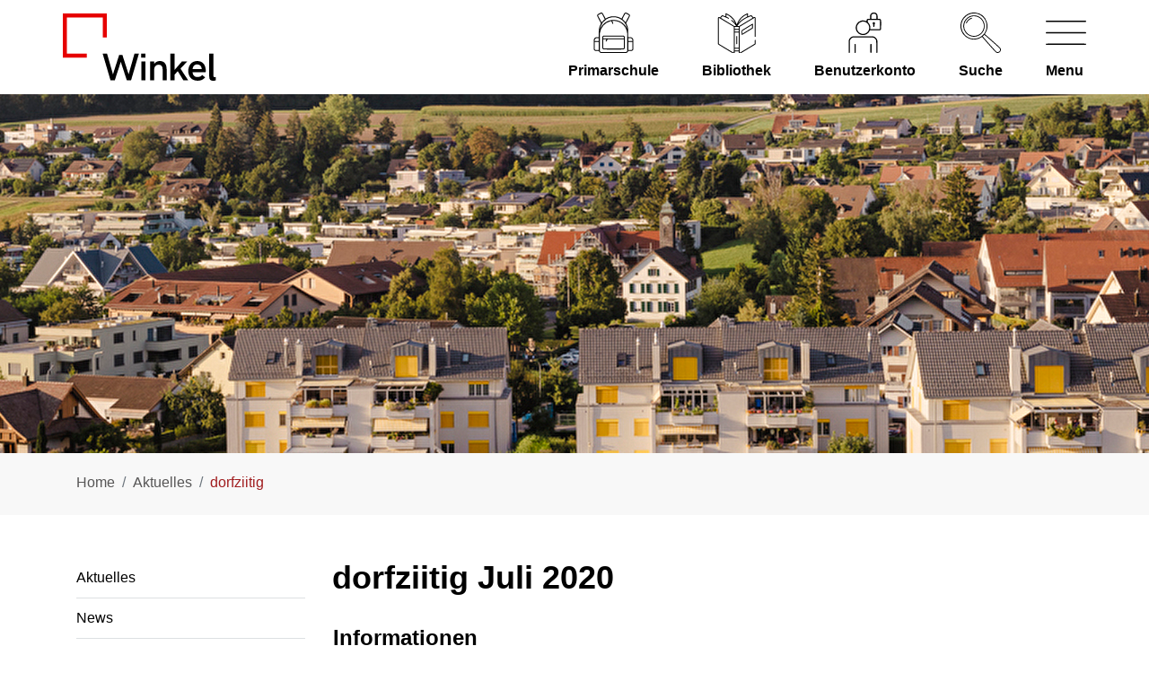

--- FILE ---
content_type: text/html; charset=UTF-8
request_url: https://www.winkel.ch/dorfziitig/271708
body_size: 16600
content:
<!doctype html>

    <html lang="de-CH"> 
<head>
    
    <meta charset="UTF-8"/><meta property="cms:stats-title" content="Aktuelles/dorfziitig/dorfziitig Juli 2020">
        <meta property="cms:stats-objtype" content="publikation">                            <meta property="cms:stats-type" content="on">
    <meta property="cms:stats-objid" content="271708">
    <meta property="cms:stats-trackerid"
          content="971">
    <meta property="cms:stats-url" content="https://stats.i-web.ch/statistic.php">

    <meta name="keywords" content="dorfziitig, Gemeindebroschüre, dorfziitig Juli 2020"/>
            <meta http-equiv="x-ua-compatible" content="ie=edge">
    <meta name="viewport" content="width=device-width, initial-scale=1">

            <title>    Gemeinde Winkel Online - dorfziitig Juli 2020
</title>

            <meta property="og:title" content="dorfziitig Juli 2020" />
<meta property="og:type" content="" />
<meta property="og:url" content="https://www.winkel.ch/dorfziitig/271708" />

            <link href="/compiled/modules/css/cssvars.a9218215ce819980c047.css" type="text/css" rel="stylesheet"/>
        <link href="/dist/winkel/2024/css/cssvars.d606531a622a31ccbe9b.css" type="text/css" rel="stylesheet">
        <link href="/compiled/modules/css/modules.a80be57b353d985fc9a1.css" type="text/css" rel="stylesheet"/>
        <link rel="shortcut icon" href="/dist/winkel/2024/images/icons/favicon.d99d2335d3c1108945bf.ico" />
    <link rel="apple-touch-icon" sizes="180x180" href="/dist/winkel/2024/images/icons/apple-touch-icon.f83aa50223c2d7bcb502.png">
    <link rel="icon" type="image/png" sizes="32x32" href="/dist/winkel/2024/images/icons/favicon-32x32.3e3de8c9a00b9769a17b.png">
    <link rel="icon" type="image/png" sizes="16x16" href="/dist/winkel/2024/images/icons/favicon-16x16.5456eceb3a48f31da722.png">
    <link rel="mask-icon" href="/dist/winkel/2024/images/icons/safari-pinned-tab.866c1aec8cd5b4dff720.svg" color="#5bbad5">
    <link href="/dist/winkel/2024/css/main.85770136acfd6406f3fe.css"
        type="text/css"
        rel="stylesheet" />
<script type="text/javascript" src="/compiled/modules/js/modules.04555623c7de8d06539d.js"></script>
        
<link rel="stylesheet" href="/assets/styles/app-99aa06d3014798d86001c324468d497f.css">
<script type="importmap">
{
    "imports": {
        "app": "/assets/app-984d9b8fe51b35b653b538b1fef3f048.js",
        "/assets/styles/app.css": "data:application/javascript,"
    }
}
</script>
<link rel="modulepreload" href="/assets/app-984d9b8fe51b35b653b538b1fef3f048.js">
<script type="module">import 'app';</script>
        </head>

    <body data-header-selector=".header-container" data-footer-selector=".footer-container" class="publikation_271708">

            
    
        <div class="icms-a4a-sprunglinks">
    <ul><li>
                <a accesskey="0" title="[ALT + 0]" href="/_rtr/home" class="sr-only sr-only-focusable">zur Startseite</a>
            </li><li>
            <a accesskey="1" title="[ALT + 1]" href="#icms-navbar" class="sr-only sr-only-focusable">Direkt zur Hauptnavigation</a>
        </li>
        <li>
            <a accesskey="2" title="[ALT + 2]" href="#maincontent" class="sr-only sr-only-focusable">Direkt zum Inhalt</a>
        </li>
        <li>
            <a accesskey="3" title="[ALT + 3]" href="/_rtr/suchformular" class="sr-only sr-only-focusable">Direkt zur Suche</a>
        </li>
        <li>
            <a accesskey="4" title="[ALT + 4]" href="/_rtr/index" class="sr-only sr-only-focusable">Direkt zum Stichwortverzeichnis</a>
        </li></ul>
</div>

        

                <header id="site-header" class="header-container fixed-top" role="banner" aria-label="Kopfzeile">
    <h2 class="sr-only">Kopfzeile</h2><div class="header__middle container-fluid">
            <div class="container ">
                <div class="row">
            <div class="header-brand-wrapper"><a href="/_rtr/home" class="navbar-brand">
    <span class="sr-only">zur Startseite</span><img src="/dist/winkel/2024/images/logo.9c0cbd1ee666cede4644.svg" alt="Winkel" /></a></div>
            <div class="header-nav-wrapper"><ul class="nav__meta navbar-nav "><li class="nav-item"><a href="https://www.schule-winkel.ch/" class="" target="_blank"><span class="icon-container"><svg xmlns="http://www.w3.org/2000/svg" width="45" height="45"><path d="M8.438.054c-.083.02-.893.427-1.8.905-1.081.568-1.744.964-1.922 1.148-.461.475-.63 1.226-.413 1.84.085.24 3.636 7 4.104 7.814l.144.249-.635 1.289c-.675 1.369-1.125 2.614-1.388 3.838-.363 1.684-.389 2.062-.431 6.244l-.041 3.994h-1.25c-1.361 0-1.82.077-2.499.422-.496.251-1.256 1.008-1.504 1.498-.436.859-.434.832-.411 6.498l.02 5.194.211.428c.262.536.827 1.052 1.371 1.256.375.14.579.154 2.286.154 1.435 0 1.881.022 1.902.094.248.866.702 1.428 1.453 1.797l.499.246h28.728l.472-.217c.612-.283 1.149-.859 1.373-1.473l.163-.447h1.862c1.695 0 1.899-.014 2.274-.154.544-.204 1.109-.72 1.371-1.256l.21-.428.021-5.172c.014-3.43-.006-5.301-.058-5.555a3.62 3.62 0 0 0-.996-1.795c-.877-.877-1.535-1.09-3.364-1.09h-1.253l-.045-.207c-.025-.113-.037-1.927-.025-4.031.018-3.381.005-3.938-.117-4.8-.282-1.993-.952-4.064-1.815-5.608-.225-.404-.41-.752-.41-.773 0-.022.947-1.825 2.105-4.008 1.807-3.405 2.111-4.026 2.147-4.373.056-.542-.135-1.108-.494-1.465-.337-.335-3.333-1.934-3.846-2.052-.675-.156-1.575.212-1.921.785-.082.134-.798 1.476-1.592 2.982-.794 1.506-1.472 2.768-1.506 2.806-.036.039-.181-.01-.346-.119-1.666-1.099-4.192-1.988-6.468-2.277-1.243-.158-3.709-.12-4.767.073-2.063.378-3.991 1.102-5.662 2.129-.268.165-.513.276-.545.246-.031-.03-.743-1.352-1.582-2.938C10.365.564 10.193.318 9.518.117 9.133.003 8.74-.02 8.438.054m.9 1.134c.179.109.557.763 1.827 3.163l1.601 3.024-.327.265c-.642.521-2.039 1.935-2.618 2.652-.324.401-.604.705-.621.675-.442-.755-3.892-7.359-3.919-7.502-.022-.121.018-.304.1-.454.115-.21.4-.39 1.747-1.104.885-.469 1.694-.854 1.797-.855a.954.954 0 0 1 .413.136m28.526.706c1.666.874 1.885 1.045 1.886 1.475 0 .173-3.814 7.5-3.907 7.504-.024.001-.265-.276-.535-.617a18.959 18.959 0 0 0-2.402-2.447c-.319-.264-.581-.5-.58-.525.001-.026.706-1.38 1.567-3.009 1.625-3.072 1.727-3.224 2.178-3.225.101 0 .907.38 1.793.844m-13.562 3.36c1.749.216 3.416.71 4.95 1.468 3.906 1.929 6.75 5.329 7.943 9.492.204.712.476 1.982.411 1.917a19.271 19.271 0 0 1-.435-.857c-.802-1.633-1.626-2.797-2.93-4.138-3.26-3.35-7.647-5.116-12.266-4.936-6.123.238-11.428 3.71-14.112 9.238-.241.494-.437.836-.438.759 0-.292.397-1.895.649-2.621a15.672 15.672 0 0 1 6.186-7.901 15.832 15.832 0 0 1 6.365-2.387c.883-.121 2.829-.139 3.677-.034m-.441 4.047c2.612.257 5.044 1.119 7.158 2.536 3.816 2.559 6.248 6.641 6.704 11.252.108 1.091.104 19.372-.004 19.762-.111.4-.624.896-1.046 1.012-.261.072-3.463.087-14.323.071l-13.988-.021-.334-.188a2.044 2.044 0 0 1-.562-.513l-.229-.325-.021-9.5c-.019-8.346-.007-9.616.098-10.458A15.633 15.633 0 0 1 19.162 9.633c.413-.101.787-.183.832-.183.044 0 .328.667.629 1.481.302.815.609 1.546.684 1.625.296.315.899.072.89-.358-.002-.088-.234-.768-.515-1.51l-.51-1.35.233-.047c.383-.076 1.627-.071 2.456.01M11.016 25.859c-.454.238-.848.702-.966 1.14-.052.196-.072 2.351-.058 6.54l.02 6.249.164.305c.21.392.675.811 1.045.942.242.085 2.17.102 11.316.102 11.023 0 11.026 0 11.364-.156.38-.176.765-.531.957-.883.119-.217.131-.742.151-6.535.016-4.604-.001-6.385-.065-6.616-.118-.43-.545-.906-1.002-1.119l-.379-.177H22.49l-11.073-.001-.401.209m22.467.914c.349.133.491.485.492 1.221v.656h-22.95v-.589c0-.727.101-1.034.404-1.218.227-.138.551-.142 11.047-.143 6.845 0 10.885.027 11.007.073M6.075 30.037v1.613H1.403l.05-.653c.082-1.064.55-1.842 1.355-2.252.549-.281.7-.304 2.048-.312l1.219-.008v1.612m35.941-1.409c.911.416 1.472 1.289 1.541 2.395l.039.627H38.925v-3.239l1.369.027c1.207.025 1.41.047 1.722.19m-27.814 2.076c-.467.95-.488 1.015-.391 1.217a.534.534 0 0 0 .697.27c.14-.064.345-.399.791-1.289l.602-1.202h18.074V39.513l-.192.229a1.11 1.11 0 0 1-.469.305c-.423.118-21.344.098-21.686-.02a.984.984 0 0 1-.432-.344l-.171-.255V29.7h3.67l-.493 1.004M6.075 37.28v4.505l-1.831-.024-1.831-.024-.319-.225a1.778 1.778 0 0 1-.475-.525c-.152-.291-.157-.411-.178-4.256l-.021-3.956H6.075v4.505m37.484-.499-.021 4.006-.227.325c-.132.19-.364.396-.559.494-.318.161-.418.169-2.08.169h-1.747v-9h4.656l-.022 4.006" fill-rule="evenodd"/></svg></span><span class="title-container d-none d-lg-block">Primarschule</span>
</a></li><li class="nav-item"><a href="https://www.bibliothekwinkel.ch/" class="" target="_blank"><span class="icon-container"><svg xmlns="http://www.w3.org/2000/svg" width="45" height="45"><path d="M10.355 1.023c-.145.185-.155.293-.155 1.695 0 1.397-.009 1.494-.131 1.445C8.809 3.657 6.817 3 6.542 3c-.136 0-.934.798-2.123 2.123l-.257.285-.412-.228c-.856-.472-1.775-.138-2.029.736-.053.186-.071 4.796-.056 14.634.021 13.219.032 14.38.147 14.587.069.124.22.313.338.42.117.107 3.658 2.275 7.869 4.819L17.675 45h2.8v-1.8H25.05V45h2.763l7.632-4.617c4.198-2.539 7.724-4.683 7.837-4.763.113-.08.276-.291.362-.469.147-.304.156-.448.156-2.388 0-1.905-.011-2.074-.137-2.189-.182-.165-.559-.158-.714.013-.108.12-.124.373-.124 2.02 0 1.036-.03 1.961-.067 2.057-.049.125-2.342 1.548-8.164 5.067-4.453 2.692-8.169 4.894-8.259 4.894-.101 0-.188-.065-.228-.169-.035-.093-.064-6.541-.066-14.329l-.002-14.16.162-.177c.145-.158 15.689-9.6 16.151-9.81.166-.076.209-.065.332.087.137.169.141.501.141 10.473v10.299l.198.156c.247.194.332.194.579 0l.198-.156V16.406c0-10.255-.003-10.439-.149-10.739-.202-.413-.585-.66-1.09-.701-.349-.029-.461-.002-.816.198l-.412.233-.406-.43c-.223-.236-.705-.76-1.072-1.164-.367-.404-.746-.754-.842-.778-.097-.025-.434.03-.751.122-.467.135-2.331.792-2.881 1.016-.122.049-.131-.05-.131-1.492 0-1.446-.01-1.556-.15-1.696-.213-.213-.355-.192-1.207.183-1.387.611-3.131 1.639-4.381 2.581-2.976 2.247-5.395 5.55-6.56 8.96l-.2.586-.328-.886c-.456-1.236-1.288-2.852-2.05-3.981-2.014-2.988-4.546-5.156-8.038-6.886-.785-.389-1.517-.707-1.626-.707-.126 0-.256.073-.355.198m3.948 2.774c3.011 2.009 5.416 4.817 6.734 7.865l.195.45-.21-.262c-1.164-1.455-3.602-3.675-4.036-3.675-.221 0-.486.242-.486.444 0 .268.092.386.628.803 1.521 1.185 3.038 2.824 4.188 4.528l.683 1.012-.781.046c-.429.025-.841.071-.915.103-.085.037-.182.014-.267-.064-.074-.066-3.456-2.13-7.516-4.585-4.06-2.455-7.392-4.493-7.404-4.529-.013-.036.35-.47.806-.966l.828-.901.726.225c1.595.493 3.415 1.262 5.067 2.141.485.257.966.468 1.069.468.418 0 .637-.53.336-.811-.084-.078-.722-.425-1.419-.772l-1.265-.629-.007-1.298-.007-1.298 1.069.547c.588.301 1.481.822 1.984 1.158m19.972-.431v1.265l-1.181.596C30.943 6.313 29.028 7.548 27.4 8.9c-.723.601-2.269 2.132-2.828 2.8-.239.286-.27.305-.2.122.19-.502.965-1.928 1.449-2.665 1.552-2.363 3.528-4.266 5.999-5.776.591-.362 2.308-1.277 2.399-1.28.031 0 .056.569.056 1.265m5.288 1.594c.453.5.832.93.841.956.009.025-3.28 2.038-7.308 4.471-4.029 2.434-7.417 4.502-7.529 4.596-.183.152-.241.162-.53.096-.178-.042-.603-.076-.944-.077l-.62-.002.371-.598c1.296-2.09 3.335-4.195 5.725-5.91 2.287-1.643 5.392-3.208 8.231-4.151.474-.158.879-.287.9-.288.021-.001.409.407.863.907M10.86 10.625c4.278 2.585 7.955 4.812 8.171 4.949l.394.249v14.311c0 11.031-.021 14.332-.09 14.401a.361.361 0 0 1-.221.09c-.126 0-16.019-9.571-16.283-9.806-.124-.111-.131-.893-.131-14.416 0-11.021.021-14.319.09-14.388a.325.325 0 0 1 .192-.09c.055 0 3.601 2.115 7.878 4.7m23.304 5.469c-3.258 2.002-5.949 3.68-5.98 3.729-.031.049-.057 1.156-.058 2.459-.001 2.201.009 2.379.136 2.494a.576.576 0 0 0 .333.124c.126 0 2.272-1.274 6.069-3.604 3.23-1.982 5.924-3.654 5.986-3.715.095-.094.112-.474.112-2.478v-2.366l-.177-.144a.65.65 0 0 0-.337-.141c-.088 0-2.826 1.639-6.084 3.642m5.586-.657v1.562l-5.325 3.269-5.325 3.269.003-1.587.003-1.587 5.266-3.238c2.896-1.781 5.291-3.24 5.322-3.244.031-.003.056.697.056 1.556m-14.778.758c.043.08.078.552.078 1.05v.905H20.475v-.96c0-.647.029-.989.09-1.05.066-.066.661-.09 2.21-.09 2.019 0 2.123.007 2.197.145m.078 3.98v.975H20.475V19.2H25.05v.975m0 10.5v8.55H20.475v-17.1H25.05v8.55m-2.654-4.385a.795.795 0 0 0-.159.356c-.024.133-.034 2.042-.022 4.242l.023 4 .177.144c.236.191.474.18.672-.031l.163-.173v-4.16c0-4.635.015-4.493-.486-4.493-.139 0-.305.052-.368.115m2.654 14.885v.975H20.475V40.2H25.05v.975" fill-rule="evenodd"/></svg></span><span class="title-container d-none d-lg-block">Bibliothek</span>
</a></li><li class="nav-item"><a href="/_rtr/login" class="" ><span class="icon-container"><svg xmlns="http://www.w3.org/2000/svg" width="45" height="45"><path d="M31.279.082c-.994.195-2.052.995-2.54 1.923-.389.739-.461 1.246-.463 3.264l-.001 1.781h-1.277c-1.367 0-1.583.043-2.068.413-.37.282-.547.729-.604 1.523-.026.379-.062.689-.078.689a3.12 3.12 0 0 1-.343-.16c-1.665-.849-4.195-.986-6.123-.33-3.015 1.026-5.123 3.69-5.491 6.94-.291 2.576.871 5.4 2.91 7.068 1.52 1.244 3.249 1.873 5.162 1.879 1.052.003 1.604-.078 2.546-.373 2.155-.676 3.988-2.288 4.921-4.327l.257-.564 5.625-.023c5.599-.022 5.627-.023 5.925-.184.384-.207.669-.509.84-.889.125-.277.137-.661.157-5.047.015-3.07-.005-4.898-.056-5.175-.104-.569-.395-.97-.894-1.23-.394-.206-.423-.21-1.705-.21h-1.304V5.301c0-1.998-.056-2.419-.429-3.199-.489-1.023-1.52-1.815-2.637-2.026-.479-.09-1.858-.087-2.33.006m2.678 1.496c.519.259.937.683 1.17 1.188.149.321.162.49.184 2.315l.023 1.969h-5.709V5.226c0-2.041.052-2.361.473-2.916.271-.357.842-.773 1.204-.878.13-.038.677-.072 1.217-.075.95-.007.997 0 1.438.221m5.193 6.897c.147.147.15.25.15 4.925 0 4.339-.011 4.788-.124 4.913-.118.13-.384.137-5.4.137-2.902 0-5.276-.018-5.276-.04 0-.023.036-.365.08-.762.253-2.265-.661-4.795-2.338-6.472l-.592-.592v-.979c0-.88.015-.995.15-1.13.148-.148.25-.15 6.675-.15s6.527.002 6.675.15m-17.01 1.791a7 7 0 0 1 3.14 1.804c2.548 2.547 2.686 6.568.322 9.341-.848.994-2.142 1.795-3.477 2.152-.898.241-2.534.24-3.413-.002-4.213-1.157-6.321-5.761-4.425-9.66a6.916 6.916 0 0 1 4.891-3.737c.786-.149 2.19-.101 2.962.102m9.918.464c-.127.037-.351.188-.499.336-.522.522-.528 1.305-.015 1.818l.256.256v1.235c0 1.514.089 1.745.675 1.745.584 0 .675-.233.675-1.725v-1.214l.258-.286c.511-.566.505-1.307-.016-1.828-.375-.375-.818-.487-1.334-.337M9.49 26.482c-.699.104-1.222.278-1.953.652-.549.282-.808.479-1.39 1.062-.605.606-.771.827-1.07 1.429a8.99 8.99 0 0 0-.52 1.313c-.164.596-.165.637-.167 7.09-.002 6.075.006 6.504.13 6.693.225.344.725.365 1.025.042.146-.156.149-.294.172-6.693l.022-6.533.175-.525c.245-.734.559-1.254 1.103-1.83.52-.549 1.055-.902 1.815-1.198l.506-.197 10.837-.021c12.07-.023 11.383-.05 12.469.489.742.369 1.586 1.209 1.959 1.951.556 1.105.526.682.551 7.819.012 3.527.039 6.488.06 6.58.054.234.442.42.755.361.51-.095.481.311.481-6.831 0-4.341-.027-6.603-.082-6.902-.398-2.168-2.112-4-4.332-4.631l-.574-.163-10.762-.011c-5.919-.007-10.964.018-11.21.054m1.948 8.462a1.06 1.06 0 0 0-.301.23c-.145.162-.15.288-.172 4.565-.012 2.419-.001 4.512.024 4.651.107.589.686.796 1.092.391l.219-.219v-9.229l-.169-.188c-.19-.213-.47-.294-.693-.201m17.539.004c-.414.171-.402.023-.402 5.012v4.602l.228.228c.198.198.267.222.507.184.342-.055.518-.259.577-.671.026-.174.036-2.264.023-4.645l-.023-4.33-.187-.184c-.218-.215-.496-.29-.723-.196" fill-rule="evenodd"/></svg></span><span class="title-container d-none d-lg-block">Benutzerkonto</span>
</a></li><li class="nav-item"><a href="/_rtr/suchformular" class="" ><span class="icon-container"><svg xmlns="http://www.w3.org/2000/svg" width="45" height="45"><path d="M13.275.084C8.215.666 3.711 3.86 1.499 8.438a14.824 14.824 0 0 0-1.382 4.526c-.152 1.093-.153 3.086-.001 4.126.892 6.103 5.275 10.993 11.202 12.496 1.412.358 2.124.442 3.719.441 1.55-.002 2.35-.092 3.571-.404 1.624-.415 3.378-1.185 4.677-2.053l.742-.496.23.281c2.722 3.32 12.341 14.178 14.479 16.342.717.726 1.149.998 1.891 1.191 2.524.658 4.919-1.737 4.261-4.261-.193-.742-.465-1.174-1.191-1.891-1.962-1.939-10.658-9.681-15.094-13.439l-1.509-1.278.445-.666c.631-.943 1.415-2.558 1.773-3.652 1.021-3.126 1.011-6.291-.03-9.421A15.032 15.032 0 0 0 16.634.08c-.84-.092-2.54-.09-3.359.004m3.788 1.011c4.779.646 9.014 3.906 10.937 8.417.76 1.784 1.1 3.496 1.1 5.538 0 4.794-2.22 8.973-6.188 11.65-2.584 1.744-6.047 2.667-9.012 2.403-3.577-.318-6.535-1.737-9.037-4.334a14.026 14.026 0 0 1-3.814-8.055c-.146-1.24-.06-3.394.18-4.532.929-4.39 3.769-7.99 7.808-9.898 2.505-1.183 5.16-1.576 8.026-1.189m-3.338 2.101c-4.273.52-8.002 3.315-9.641 7.224a11.916 11.916 0 0 0 1.543 11.853c.471.615 1.532 1.689 2.152 2.177 1.572 1.239 3.85 2.16 5.946 2.404 1 .116 2.645.05 3.611-.146 4.263-.864 7.706-3.918 9.013-7.996.456-1.421.537-1.986.536-3.712-.002-1.699-.112-2.431-.572-3.787-1.176-3.47-4.012-6.306-7.457-7.456-1.217-.406-2.038-.538-3.519-.567-.742-.014-1.468-.012-1.612.006m3.38 1.076c4.468.864 7.867 4.289 8.747 8.816.2 1.029.179 3.049-.043 4.087-.951 4.446-4.147 7.654-8.609 8.64-1.067.236-3.179.235-4.277-.001-2.1-.453-3.898-1.384-5.362-2.777-1.352-1.287-2.324-2.787-2.897-4.474a11.16 11.16 0 0 1 0-7.051C5.236 9.83 6.21 8.323 7.55 7.049c1.738-1.652 4.072-2.699 6.587-2.954.631-.064 2.208.03 2.968.177m-5.449 1.793c-2.291.904-4.187 2.62-5.212 4.718-.455.932-.41 1.324.146 1.277.255-.022.28-.051.645-.775.499-.992.983-1.665 1.722-2.4a8.995 8.995 0 0 1 3.392-2.09c.298-.098.406-.177.477-.348.077-.185.072-.252-.031-.409-.164-.25-.456-.243-1.139.027m16.319 19.924c3.107 2.614 8.186 7.091 12.338 10.876 3.106 2.832 3.205 2.931 3.459 3.414.198.374.215.474.215 1.196 0 .68-.023.832-.174 1.114-.265.496-.733.96-1.202 1.191-.373.183-.509.207-1.136.207-.855 0-1.216-.137-1.809-.688-1.15-1.068-9.527-10.455-13.433-15.051l-1.457-1.715.868-.874c.703-.708.89-.859.981-.793.062.045.669.55 1.35 1.123" fill-rule="evenodd"/></svg></span><span class="title-container d-none d-lg-block">Suche</span>
</a></li><li class="nav-item"><a href="#" class="" id="icms-hamburger" aria-expanded="false" aria-label="Navigationsmenü ein-/ausklappen">
    <span class="icon-container menu-closed-icon"><svg data-name="Komponente 52 – 1" xmlns="http://www.w3.org/2000/svg" width="45" height="45"><path d="M.219 9.294c-.351.352-.257.875.196 1.09.22.104 2.525.116 22.085.116 19.56 0 21.865-.012 22.085-.116.453-.215.547-.738.196-1.09l-.219-.219H.438l-.219.219m0 12.75c-.279.28-.288.588-.025.9l.194.231h44.224l.194-.231c.263-.312.254-.62-.025-.9l-.219-.219H.438l-.219.219m.075 12.627c-.35.269-.383.726-.075 1.035l.219.219h44.124l.219-.219c.308-.309.275-.766-.075-1.035-.173-.133-44.239-.133-44.412 0" fill-rule="evenodd"/></svg></span>
    <span class="icon-container menu-opened-icon"><svg xmlns="http://www.w3.org/2000/svg" width="45" height="45"><path d="M6.701 6.52a.683.683 0 0 0-.287.772c.028.094 3.43 3.554 7.562 7.689l7.511 7.519-7.514 7.519c-5.303 5.306-7.53 7.582-7.566 7.733-.115.474.37.955.848.84.142-.035 2.563-2.404 7.726-7.565l7.519-7.513 7.519 7.513c5.306 5.303 7.582 7.53 7.733 7.566.474.115.955-.37.84-.848-.035-.142-2.404-2.563-7.565-7.726L23.514 22.5l7.513-7.519c5.161-5.163 7.53-7.584 7.565-7.726.115-.478-.366-.963-.84-.848-.151.036-2.427 2.263-7.733 7.566L22.5 21.487l-7.481-7.473c-4.115-4.111-7.555-7.511-7.645-7.556-.234-.118-.403-.103-.673.062" fill-rule="evenodd"/></svg></span>
    <span class="title-container d-none d-lg-block">Menu</span>
</a></li></ul></div>
        </div>

        <div class="main-navigation"><nav class="icms-mainmenu-container navbar-md-collapse" aria-label="Hauptnavigation" role="navigation">
    <h2 class="sr-only">Hauptnavigation</h2>
    <div id="icms-navbar"
        data-open-to-current=""
        data-elippsis-overflow="1"
        class="w-100 justify-content-between"
        data-hamburger-hidden-above="767">
                <ul id="menu-main-menu" class="order-first">
            <li class="currentAncestor first has-sub menu-item  menu-aktuellesre menu-level-1"><a href="/aktuellesre">Aktuelles</a><ul class="sub-menu sub-menu-level-2">
            <li class="icms-menu-repeated-title"><a class="menuLevelTitle" href="/aktuellesre">
                    Aktuelles
                    </a></li>
                <li class="first menu-item  menu-aktuellesinformationen.list menu-level-2"><a href="/aktuellesinformationen">News</a>
        </li><li class="menu-item  menu-anlaesseaktuelles.list menu-level-2"><a href="/anlaesseaktuelles">Events</a>
        </li><li class="active menu-item  menu-dorfziitig.list menu-level-2"><a href="/dorfziitig">dorfziitig<span class="sr-only">(ausgewählt)</span></a>
        </li><li class="menu-item  menu-amtlichepublikationen menu-level-2"><a href="/amtlichepublikationen">Amtliche Publikationen</a>
        </li><li class="menu-item  menu-virtuelledienste menu-level-2"><a href="/meineabos">Abo-Dienste</a>
        </li><li class="menu-item  menu-notfalltreffpunkt menu-level-2"><a href="/notfalltreffpunkt">Notfalltreffpunkt</a>
        </li><li class="last menu-item  menu-telefonnummern.list menu-level-2"><a href="/telefonnummern">Notfallnummern</a>
        </li>
        </ul>
        </li><li class="has-sub menu-item  menu-verwaltung menu-level-1"><a href="/verwaltung">Verwaltung</a><ul class="sub-menu sub-menu-level-2">
            <li class="icms-menu-repeated-title"><a class="menuLevelTitle" href="/verwaltung">
                    Verwaltung
                    </a></li>
                <li class="first menu-item  menu-uebersichtverwaltung menu-level-2"><a href="/uebersichtverwaltung">Öffnungszeiten</a>
        </li><li class="menu-item  menu-aemter.list menu-level-2"><a href="/aemter">Abteilungen und Bereiche</a>
        </li><li class="menu-item  menu-personenregister.list menu-level-2"><a href="/personenregister">Mitarbeitende</a>
        </li><li class="menu-item  menu-dienstleistungen.list menu-level-2"><a href="/dienstleistungen">Dienstleistungen</a>
        </li><li class="menu-item  menu-online-schalter.list menu-level-2"><a href="/online-schalter">Online-Schalter</a>
        </li><li class="menu-item  menu-publikationen.list menu-level-2"><a href="/publikationen">Downloads</a>
        </li><li class="last has-sub menu-item  menu-gesetzessammlung menu-level-2"><a href="/gesetzessammlung">Rechtssammlung</a><ul class="sub-menu sub-menu-level-3">
            <li class="icms-menu-repeated-title"><a class="menuLevelTitle" href="/gesetzessammlung">
                    Rechtssammlung
                    </a></li>
                <li class="first menu-item  menu-gk-gemeinde menu-level-3"><a href="/gk-gemeinde">1 Gemeinde / Behörden</a>
        </li><li class="menu-item  menu-gk-zivilrecht menu-level-3"><a href="/gk-zivilrecht">2 Zivilrecht</a>
        </li><li class="menu-item  menu-gk-strafrecht menu-level-3"><a href="/gk-strafrecht">3 Strafrecht</a>
        </li><li class="menu-item  menu-gk-schulefreizeit menu-level-3"><a href="/gk-schulefreizeit">4 Schule / Freizeit</a>
        </li><li class="menu-item  menu-gk-sicherheit menu-level-3"><a href="/gk-sicherheit">5 Sicherheit</a>
        </li><li class="menu-item  menu-gk-finanzensteuern menu-level-3"><a href="/gk-finanzensteuern">6 Finanzen / Steuern</a>
        </li><li class="menu-item  menu-gk-bauenversorgung menu-level-3"><a href="/gk-bauenversorgung">7 Bauen / Ver- / Entsorgung</a>
        </li><li class="menu-item  menu-gk-sozialesgesundheit menu-level-3"><a href="/gk-sozialesgesundheit">8 Soziales / Gesundheit</a>
        </li><li class="menu-item  menu-gk-wirtschaftgewerbe menu-level-3"><a href="/gk-wirtschaftgewerbe">9 Wirtschaft / Gewerbe</a>
        </li><li class="last menu-item  menu-gesetzeskapitel menu-level-3"><a href="/gesetzeskapitel">Gesetzeskapitel</a>
        </li>
        </ul>
        </li>
        </ul>
        </li><li class="has-sub menu-item  menu-politik menu-level-1"><a href="/politik">Politik</a><ul class="sub-menu sub-menu-level-2">
            <li class="icms-menu-repeated-title"><a class="menuLevelTitle" href="/politik">
                    Politik
                    </a></li>
                <li class="first has-sub menu-item  menu-abstimmungenwahlen menu-level-2"><a href="/abstimmungenwahlen">Abstimmungen / Wahlen</a><ul class="sub-menu sub-menu-level-3">
            <li class="icms-menu-repeated-title"><a class="menuLevelTitle" href="/abstimmungenwahlen">
                    Abstimmungen / Wahlen
                    </a></li>
                <li class="first menu-item  menu-abstimmungeninfo.list menu-level-3"><a href="/abstimmungeninfo">Generelle Informationen</a>
        </li><li class="menu-item  menu-abstimmungen menu-level-3"><a href="/abstimmungen">Abstimmungs- und Wahltermine</a>
        </li><li class="last menu-item  menu-vorlageninformationen menu-level-3"><a href="/vorlageninformationen">Abstimmungs- und Wahlresultate</a>
        </li>
        </ul>
        </li><li class="menu-item  menu-sitzung.list menu-level-2"><a href="/sitzung">Gemeindeversammlungen</a>
        </li><li class="menu-item  menu-behoerdenmitglieder.list menu-level-2"><a href="/behoerdenmitglieder">Behördenmitglieder</a>
        </li><li class="menu-item  menu-gemeinderat.list menu-level-2"><a href="/gemeinderat">Gemeinderat</a>
        </li><li class="menu-item  menu-behoerden.list menu-level-2"><a href="/behoerden">Behörden und Kommissionen</a>
        </li><li class="menu-item  menu-behoerdensprechstunde menu-level-2"><a href="/behoerdensprechstunde">Behördensprechstunde</a>
        </li><li class="last menu-item  menu-parteien.list menu-level-2"><a href="/parteien">Ortsparteien</a>
        </li>
        </ul>
        </li><li class="has-sub menu-item  menu-ueberwinkel menu-level-1"><a href="/ueberwinkel">Über Winkel</a><ul class="sub-menu sub-menu-level-2">
            <li class="icms-menu-repeated-title"><a class="menuLevelTitle" href="/ueberwinkel">
                    Über Winkel
                    </a></li>
                <li class="first menu-item  menu-willkommen menu-level-2"><a href="/willkommen">Willkommen in Winkel</a>
        </li><li class="menu-item  menu-geschichtefs menu-level-2"><a href="/geschichtefs">Geschichte</a>
        </li><li class="menu-item  menu-dorfchronik menu-level-2"><a href="/dorfchronik">Dorfchronik</a>
        </li><li class="menu-item  menu-roemischergutshof menu-level-2"><a href="/roemischergutshof">Römischer Gutshof</a>
        </li><li class="menu-item  menu-steuerfuss menu-level-2"><a href="/steuerfuss">Steuerfuss</a>
        </li><li class="last menu-item  menu-gemeindeinzahlen menu-level-2"><a href="/gemeindeinzahlen">Einwohnerstatistik</a>
        </li>
        </ul>
        </li><li class="has-sub menu-item  menu-gelleb menu-level-1"><a href="/gelleb">Gesellschaft und Leben</a><ul class="sub-menu sub-menu-level-2">
            <li class="icms-menu-repeated-title"><a class="menuLevelTitle" href="/gelleb">
                    Gesellschaft und Leben
                    </a></li>
                <li class="first menu-item  menu-gewerbeundarbeit menu-level-2"><a href="/gewerbeundarbeit">Gewerbe und Arbeit</a>
        </li><li class="menu-item  menu-sozialhilfe.list menu-level-2"><a href="/sozialhilfe">Gesundheit</a>
        </li><li class="menu-item  menu-jugend.list menu-level-2"><a href="/jugend">Jugend</a>
        </li><li class="menu-item  menu-familie.list menu-level-2"><a href="/familie">Familie</a>
        </li><li class="menu-item  menu-alter.list menu-level-2"><a href="/alter">Alter</a>
        </li><li class="menu-item  menu-pflegewohnung menu-level-2"><a href="/pflegewohnung">Pflegewohnung Winkel</a>
        </li><li class="last has-sub menu-item  menu-entsorgung menu-level-2"><a href="/entsorgung">Entsorgung</a><ul class="sub-menu sub-menu-level-3">
            <li class="icms-menu-repeated-title"><a class="menuLevelTitle" href="/entsorgung">
                    Entsorgung
                    </a></li>
                <li class="first menu-item  menu-abfall menu-level-3"><a href="/abfall">Allgemeines zur Entsorgung</a>
        </li><li class="menu-item  menu-abfallsammlung.list menu-level-3"><a href="/abfalldaten">Abfallsammlungen</a>
        </li><li class="menu-item  menu-abfallarten.list menu-level-3"><a href="/abfallarten">Abfallarten</a>
        </li><li class="last menu-item  menu-abfallorte.list menu-level-3"><a href="/abfallorte">Sammelstellen</a>
        </li>
        </ul>
        </li>
        </ul>
        </li><li class="last has-sub menu-item  menu-freikul menu-level-1"><a href="/freikul">Freizeit und Kultur</a><ul class="sub-menu sub-menu-level-2">
            <li class="icms-menu-repeated-title"><a class="menuLevelTitle" href="/freikul">
                    Freizeit und Kultur
                    </a></li>
                <li class="first menu-item  menu-vereinsliste.list menu-level-2"><a href="/vereinsliste">Winkler Vereine</a>
        </li><li class="menu-item  menu-sehenswuerdigkeiten.list menu-level-2"><a href="/sehenswuerdigkeiten">Freizeitangebote</a>
        </li><li class="menu-item  menu-reservationen.list menu-level-2"><a href="/reservationen">Raum mieten</a>
        </li><li class="last menu-item  menu-raumreservation menu-level-2"><a href="/raumreservation">Online-Reservationen</a>
        </li>
        </ul>
        </li>
        </ul>
    </div>
</nav></div>            </div>
        </div></header><div class="modal fade" id="contact" tabindex="-1" aria-labelledby="modalLabel" aria-hidden="true">
        <div class="modal-dialog modal-dialog--right modal-md">
            <div class="modal-content"><div class="modal-header">
                        <h1 class="modal-title h2" id="modalLabel">Kontakt</h1>
                        <button type="button" class="close" data-dismiss="modal" aria-label="schliessen">
                            <span aria-hidden="true" class="icon-container"><svg height="512" viewBox="0 0 32 32" width="512" xmlns="http://www.w3.org/2000/svg" class="cms-icon cms-icon-close-1">
    <g id="Layer_22">
        <path d="m21 12.46-3.59 3.54 3.59 3.54a1 1 0 0 1 0 1.46 1 1 0 0 1 -.71.29 1 1 0 0 1 -.7-.29l-3.59-3.59-3.54 3.59a1 1 0 0 1 -.7.29 1 1 0 0 1 -.71-.29 1 1 0 0 1 0-1.41l3.54-3.59-3.54-3.54a1 1 0 0 1 1.41-1.41l3.54 3.54 3.54-3.54a1 1 0 0 1 1.46 1.41zm4.9 13.44a14 14 0 1 1 0-19.8 14 14 0 0 1 0 19.8zm-1.41-18.39a12 12 0 1 0 0 17 12 12 0 0 0 0-17z"/>
    </g>
</svg></span>
                        </button>
                    </div><div class="modal-body">
                    <div class="row">
                    <div class="col-12">
                        <h2 class="h3">Administration communale</h2>
                        <p>
                            Gemeinde Winkel<br/>
                            Seebnerstrasse 19<br/>
                            8185 Winkel
                        </p>
                        <p><a href="tel:044 864 81 11">044 864 81 11</a><br/><a href="mailto:info@winkel.ch">info@winkel.ch</a></p>
                    </div>
                    <div class="col-12">
                        <h2 class="h3">Arrondissement de l'État-Civil</h2>
                        <p>
                            Gemeinde Winkel<br/>
                            Seebnerstrasse 19<br/>
                            8185 Winkel
                        </p>
                        <p>
                            022 758 03 20/21<br/>
                            <a href="mailto:etatcivil@pregny-chambesy.ch">etatcivil@pregny-chambesy.ch</a>
                        </p>
                    </div>
                </div><!-- /.row -->
                <div class="row">
                    <div class="col-12">
                        <h2 class="h3">Öffnungszeiten</h2>
                        <ul class="opening-hours">
    <li><span>Mo</span> <span>08.00 - 11.30 Uhr / 14.00 - 18.00 Uhr</span></li>
    <li><span>Di</span> <span>08.00 - 11.30 Uhr</span></li>
    <li><span>Mi</span> <span>08.00 - 11.30 Uhr / 14.00 - 16.30 Uhr</span></li>
    <li><span>Do</span> <span>08.00 - 11.30 Uhr / 14.00 - 16.30 Uhr</span></li>
    <li><span>Fr</span> <span>07.00 - 14.00 Uhr</span></li>
</ul>
                    </div>
                </div>                </div><div class="modal-footer">
                        <button type="button" class="btn btn-secondary" data-dismiss="modal">schliessen</button>
                    </div></div>
        </div>
    </div><div class="modal fade" id="search" tabindex="-1" aria-labelledby="modalLabel" aria-hidden="true">
        <div class="modal-dialog modal-dialog--right modal-md">
            <div class="modal-content"><div class="modal-header">
                        <h1 class="modal-title h2" id="modalLabel">Modal-Suche</h1>
                        <button type="button" class="close" data-dismiss="modal" aria-label="schliessen">
                            <span aria-hidden="true" class="icon-container"><svg height="512" viewBox="0 0 32 32" width="512" xmlns="http://www.w3.org/2000/svg" class="cms-icon cms-icon-close-1">
    <g id="Layer_22">
        <path d="m21 12.46-3.59 3.54 3.59 3.54a1 1 0 0 1 0 1.46 1 1 0 0 1 -.71.29 1 1 0 0 1 -.7-.29l-3.59-3.59-3.54 3.59a1 1 0 0 1 -.7.29 1 1 0 0 1 -.71-.29 1 1 0 0 1 0-1.41l3.54-3.59-3.54-3.54a1 1 0 0 1 1.41-1.41l3.54 3.54 3.54-3.54a1 1 0 0 1 1.46 1.41zm4.9 13.44a14 14 0 1 1 0-19.8 14 14 0 0 1 0 19.8zm-1.41-18.39a12 12 0 1 0 0 17 12 12 0 0 0 0-17z"/>
    </g>
</svg></span>
                        </button>
                    </div><div class="modal-body">
                    <div class="mb-3" data-webpack-module="quicksearch2"
     data-search-url="/suchen/quicksearch"
     data-max-results="7"
     data-search-input="#searchInputFieldSlider26"
     data-results-container="#icms-quicksearch-results-container589"
     data-autocomplete-search-filter='{&quot;entityType&quot;:[&quot;aggThemaContaktnetbereiche&quot;,&quot;aggThemaContaktnetenbereiche&quot;,&quot;aggThemaContaktnetfrbereiche&quot;,&quot;aggThemaContaktnetitbereiche&quot;,&quot;aggThemaLebensthemenbereiche&quot;,&quot;aggThemaThemenbereiche&quot;,&quot;dienst&quot;,&quot;behoerde&quot;,&quot;departement&quot;,&quot;themenbereich&quot;,&quot;amt&quot;,&quot;sekretariat&quot;,&quot;aggschoolwebamteinheit&quot;,&quot;schulhaus&quot;,&quot;kindergarten&quot;]}'> 
    <form class="search-form-autocomplete" role="search" action="/suchen" method="get" id="icms-quicksearch-form203">
        <div class="input-group">
            <label class="sr-only" for="searchInputFieldSlider26">Suche</label>
            <input type="text" class="form-control" placeholder="Willkommen in Winkel. Was suchen Sie?" id="searchInputFieldSlider26" name="query" value="" autocomplete="off">
            <div class="input-group-append">
                <button type="submit" class="btn btn-primary" aria-label="Suche"><span class="icon-container"><svg fill="#ffff" version="1.1" class="cms-icon cms-icon-search" xmlns="http://www.w3.org/2000/svg" x="0px" y="0px" viewBox="0 0 507.539 507.539" style="enable-background:new 0 0 507.539 507.539;" xml:space="preserve">
<g>
	<g>
		<path d="M338.579,316.019c68.492-80.951,58.391-202.099-22.56-270.59s-202.099-58.391-270.59,22.56s-58.391,202.099,22.56,270.59
			c71.584,60.567,176.446,60.567,248.03,0l168.8,168.96l22.72-22.72L338.579,316.019z M192.179,352.179
			c-88.366,0-160-71.634-160-160s71.634-160,160-160s160,71.634,160,160S280.545,352.179,192.179,352.179z"/>
	</g>
</g>
</svg>
</span><span class="sr-only">Suche</span>
                </button>
            </div>
        </div>
    </form>

    <div class="icms-quicksearch-results-block" id="icms-quicksearch-results-container589">
        <!-- Search result line -->
        <div class="quicksearch-result-item">
            <p><a href="#link">{title}</a></p>
        </div>
        <!-- Search result last line, show more -->
        <div class="quicksearch-result-more">
            <p><a href="#linkmore" class="search-show-all">Alle Ergebnisse anzeigen...</a></p>
        </div>
        <!-- Search result nothing found -->
        <div class="quicksearch-no-results">
            <p>Keine Ergebnisse in der Schnellsuche.
                <a id="quicksearch-continue-to-search-link-id" href="/_rtr/suchformular">                     Weiter zur Volltextsuche.
                </a>
            </p>
        </div>
    </div>
</div>                </div><div class="modal-footer">
                        <button type="button" class="btn btn-secondary" data-dismiss="modal">schliessen</button>
                    </div></div>
        </div>
    </div>    
                <main role="main" id="maincontent" role="main" aria-label="Hauptinhalt">
            <h2 class="sr-only">Hauptinhalt</h2>
                                            <div class="swimlane__masthead">
                    <div class="masthead__layout">
                        <div class="masthead__image">
    <picture>            <!--[if IE 9]>
            <video style="display: none;"><![endif]-->

            <source media="(min-width: 576px)"  srcset="https://api.i-web.ch/public/guest/getImageString/g616/d97b5e3369d1d120fcece273ec28855c/1920/400/67e3d6432e12c/700/512"/><source media="(max-width: 575px)"  srcset="https://api.i-web.ch/public/guest/getImageString/g616/5206997a17431f9a7541c0c4ce50068c/600/320/67e3d6432e12c/700/512, https://api.i-web.ch/public/guest/getImageString/g616/d0b8ce2d3c9b73cdf77a07a7677b9376/1200/400/67e3d6432e12c/700/512 2x"/>            <!--[if IE 9]></video><![endif]-->        <img src="https://api.i-web.ch/public/guest/getImageString/g616/d97b5e3369d1d120fcece273ec28855c/1920/400/67e3d6432e12c/700/512" alt="" class="img-fluid"/>
        </picture>

</div><div class="masthead__header">
                            <div class="masthead__header__container container">
                                <div>
                                    <div class="partial__breadcrumb pt-3 ">
                                        <nav aria-label="breadcrumb" role="navigation">
                                            <!-- Breadcrumb1 start (default) -->
                                            <ol id="icms-breadcrumbs" class="breadcrumb m-0" itemscope itemtype="http://schema.org/BreadcrumbList">                <li class="breadcrumb-item" itemprop="itemListElement" itemscope itemtype="http://schema.org/ListItem">
                    <a title="Go to Home" class="" href="/_rtr/home" itemprop="item">
                        <span itemprop="name" class="icon-container">Home</span>
                    </a>
                    <meta itemprop="position" content="1"/><span class='separator'></span></li><li class="aktuellesre breadcrumb-item " itemprop="itemListElement" itemscope itemtype="http://schema.org/ListItem"><a href="/aktuellesre" class="" itemprop="item">
                                                <span itemprop="name">Aktuelles</span></a><meta itemprop="position" content="2"/><span class='separator'></span></li><li class="dorfziitig.list breadcrumb-item active" itemprop="itemListElement" itemscope itemtype="http://schema.org/ListItem"><a href="/dorfziitig" class="" itemprop="item">
                                                <span itemprop="name">dorfziitig<span class="sr-only">(ausgewählt)</span></span></a><meta itemprop="position" content="3"/></li></ol>
                                            <!-- Breadcrumb1 end (default) -->
                                        </nav>
                                    </div>
                                    <div class="masthead__header__content pt-3 ">
                                        





                                        <div class="d-flex justify-content-end">                </div></div>
                                </div>
                            </div>
                        </div>
                    </div>
                </div>
                <div class="swimlane__maincontent">
                        <div class="container">
                            <div class="swimlane__content row"><aside><button id="sidebar__nav__toggler" class="btn btn-outline-primary btn-sm btn-block d-block d-lg-none mb-3" type="button" data-toggle="collapse" data-target="#sidebar__nav" aria-expanded="false" aria-controls="sidebar__nav">Menü anzeigen</button><div id="sidebar__nav" class="collapse d-lg-block">
            <nav aria-label="Subnavigation" role="navigation">
                <h2 class="sr-only">Subnavigation</h2>
                <h3 class="  ">Aktuelles</h3><ul class="menu_level_1">
                    <li class=" sidebar-item  sidebar-aktuellesinformationen.list sidebar-level-2"><a href="/aktuellesinformationen" class="dropdown-item">News</a>
            </li><li class="sidebar-item  sidebar-anlaesseaktuelles.list sidebar-level-2"><a href="/anlaesseaktuelles" class="dropdown-item">Events</a>
            </li><li class="active sidebar-item  sidebar-dorfziitig.list sidebar-level-2"><a href="/dorfziitig" class="dropdown-item">dorfziitig<span class="sr-only">(ausgewählt)</span></a>
            </li><li class="sidebar-item  sidebar-amtlichepublikationen sidebar-level-2"><a href="/amtlichepublikationen" class="dropdown-item">Amtliche Publikationen</a>
            </li><li class="sidebar-item  sidebar-virtuelledienste sidebar-level-2"><a href="/meineabos" class="dropdown-item">Abo-Dienste</a>
            </li><li class="sidebar-item  sidebar-notfalltreffpunkt sidebar-level-2"><a href="/notfalltreffpunkt" class="dropdown-item">Notfalltreffpunkt</a>
            </li><li class=" sidebar-item  sidebar-telefonnummern.list sidebar-level-2"><a href="/telefonnummern" class="dropdown-item">Notfallnummern</a>
            </li>
                </ul>
            </nav>
        </div>                                                                            </aside><div class="maincontent "><h1 class="contentTitle" id="ict">dorfziitig Juli 2020</h1><div class="row icms-i-speaker">
                                                                                        
                                                                                                                                                                                                        <div class="icms-content-col-a">
                <div class="row">        
    <div class="icms-block-container ">
            <div class="icms-desclist-container"><h2>Informationen</h2><dl class="row"><dt class="col-sm-4">Datum</dt><dd class="col-sm-8">30. Juni 2020</dd></dl></div>
        </div>
</div>
            </div>

    <div class="icms-content-col-a ">
            <div class="row">
                        <div class="icms-global-table-container"><h2>Dokumente</h2><div class="icms-dt-wrapper"><table class="table icms-dt rs_preserve" cellspacing="0" width="100%" id="icmsTable-449588013"
               data-dt-type="static"
               data-order="[[2, &quot;asc&quot; ], [3, &quot;asc&quot; ]]"
               data-ordering="1"
               data-webpack-module="datatables"
               data-filter-select=""
               data-page-length="20"
               data-page-length-all="Alle"
               data-dom-format=""
               data-paging="1"
               data-disable-paging-info=""
               data-auto-scroll=""
               data-buttons-config="{}"
               data-show-filter-from-item-amount="10"
        ><thead>
                            <tr class="">
                <th scope="col">Name</th>
                <th></th>
                <th class="dtHidden"></th>                <th class="dtHidden"></th>
            </tr>
                </thead><tbody>
            <tr>
                        <td><a title="dorfziitig Juli 2020.pdf" href="/_doc/2661301" target="_blank">dorfziitig Juli 2020.pdf</a> <span class="icms-document-type-and-size"> (PDF, 2.49 MB)</span></td>
                        <td><a title="dorfziitig Juli 2020.pdf" href="/_doc/2661301" target="_blank" class="icms-btn icms-btn-primary icms-btn-block cms-download">Download</a></td>
                        <td>0</td>                        <td>dorfziitig Juli 2020.pdf</td>
                    </tr>
            </tbody></table></div></div>
        
            </div>
        </div>

    

                    
                                                                                                                            
                                                                        </div></div>
                            </div>
                        </div>
                </div>        </main>
    
                
<footer id="site-footer" class="footer-container" role="contentinfo" aria-label="Fussbereich">
    <h2 class="sr-only">Fussbereich</h2>
        <section class="swimlane__footer container-fluid" >         <div class="container pt-5 pb-5 d-print-none"><div class="swimlane__content row ">

<div class="partial__footerLeft  col-lg-4 col-12">

    <div class="partial__content row row-cols-1 row-cols-sm-12 row-cols-md-12">
        <div class="col">
            <div class="row">
        <div class="col-lg">             <div class="address mb-3">
                <h3>Adresse:</h3>
                Gemeinde Winkel<br/>Seebnerstrasse 19<br/>
                8185 Winkel<br/>
            </div>
            <div class="contact"><h3>Telefon:</h3>
                    <a href="tel:044 864 81 11">044 864 81 11</a><br/><h3>E-Mail:</h3>
                    <a href="mailto:info@winkel.ch">info@winkel.ch</a></div>
        </div>
    </div>
        </div>
    </div>
</div>


<div class="partial__footerRight  col-lg-8 col-12">

    <div class="partial__content row row-cols-1 row-cols-sm-12 row-cols-md-12">
        <div class="col">
            <h3>Öffnungszeiten</h3>
            <ul class="opening-hours">
    <li><span>Mo</span> <span>08.00 - 11.30 Uhr / 14.00 - 18.00 Uhr</span></li>
    <li><span>Di</span> <span>08.00 - 11.30 Uhr</span></li>
    <li><span>Mi</span> <span>08.00 - 11.30 Uhr / 14.00 - 16.30 Uhr</span></li>
    <li><span>Do</span> <span>08.00 - 11.30 Uhr / 14.00 - 16.30 Uhr</span></li>
    <li><span>Fr</span> <span>07.00 - 14.00 Uhr</span></li>
</ul>
        </div>
    </div>
</div>
</div></div>
    </section>        
    
        <section class="swimlane__footerToolbar container-fluid" >         <div class="container pt-3"><div class="swimlane__content row ">

<div class="partial__footerToolbarLeft  col-lg-6 col-12">

    <div class="partial__content row row-cols-1 row-cols-sm-12 row-cols-md-12">
        <div class="col">
            <small>© 2026 Winkel</small>
        </div>
    </div>
</div>


<div class="partial__footerToolbarRight  col-lg-6 col-12">

    <div class="partial__content row row-cols-1 row-cols-sm-12 row-cols-md-12">
        <div class="col d-print-none">
            <h3 class="sr-only">Toolbar</h3><ul class="list-inline small"><li class=" list-inline-item  menu-index menu-level-1"><a href="/index" class="">Index</a>
        </li><li class="list-inline-item  menu-sitemap menu-level-1"><a href="/sitemap" class="">Sitemap</a>
        </li><li class="list-inline-item  menu-datenschutz menu-level-1"><a href="/datenschutz" class="">Datenschutz</a>
        </li><li class=" list-inline-item  menu-impressum menu-level-1"><a href="/impressum" class="">Impressum</a>
        </li></ul>
        </div>
    </div>
</div>
</div></div>
    </section>

        </footer>
    
                        <div class="icms-outdated-browser-container" style="display: none;">
            <div class="icms-outdated-browser-text-container">
                <div class="icms-outdated-browser-title">
                    <p>Achtung: Bitte wechseln Sie den Browser</p>
                </div>
                <div class="icms-outdated-browser-body">
                    <p>Sie besuchen unser Webangebot mit einer veralteten Browserversion (z.B. Internet Explorer, veraltete Safari-Version oder andere). Diese Browserversion wird von den Herstellern nicht mehr unterstützt und verursacht Darstellungs- und Sicherheitsprobleme. Bitte wechseln Sie auf einen aktuellen Browser.</p>
                </div>
            </div>
            <div class="icms-outdated-browser-button-container">
                <a class="icms-outdated-browser-okbutton">Verstanden</a>
            </div>
        </div><div class="icms-outdated-browser-no-form-support" style="display: none;">
            <div class="icms-outdated-browser-no-form-support-container">
                <p>Achtung: Bitte wechseln Sie den Browser</p>
                <p>Das von Ihnen aufgerufene Formular lässt sich leider nicht darstellen. Sie verwenden eine veraltete Browserversion (z.B. Internet Explorer, veraltete Safari-Version oder andere). Diese Browserversion wird von den Herstellern nicht mehr unterstützt und verursacht Darstellungs- und Sicherheitsprobleme. Bitte wechseln Sie auf einen aktuellen Browser.</p>
            </div>
        </div>
    
                        
        <script type="text/javascript"
            src="/dist/winkel/2024/js/main.58f052ccb81ce946514d.js"></script>
    
                                                        
                        <script src="/compiled/index/js/index.7ef9bdc747d1af33a23a.js"></script>
    
    
                    <div class="optin-stats"
             style="display: none;">
            <div class="optin-stats-title sr-only">Webstatistik</div>
            <div class="optin-content-box">
                <div class="optin-stats-body">
                    <p>Wir verwenden eine Webstatistik, um herauszufinden, wie wir unser Webangebot für Sie verbessern können. Alle Daten werden anonymisiert und in Rechenzentren in der Schweiz verarbeitet. Mehr Informationen finden Sie unter <a href="/_rtr/datenschutz">“Datenschutz“</a>.</p>
                </div>
                <div class="optin-question-box">
                    <div class="optin-stats-question"><p>Dürfen wir Ihre anonymisierten Daten verwenden?</p></div>
                    <div class="optin-stats-buttons">
                        <a class="optin-stats-yesbutton">Ja</a>
                        <a class="optin-stats-nobutton">Nein</a>
                    </div>
                </div>
            </div>
            <a class="optin-stats-closebutton">&times;</a>
        </div>
    
    </body>

        </html>

    

--- FILE ---
content_type: text/css
request_url: https://www.winkel.ch/compiled/modules/css/cssvars.a9218215ce819980c047.css
body_size: 2180
content:
:root{--md-source:#da0013;--md-ref-palette-primary0:#000;--md-ref-palette-primary10:#370d09;--md-ref-palette-primary30:#8c1513;--md-ref-palette-primary35:#aa0009;--md-ref-palette-primary40:#c0000a;--md-ref-palette-primary50:#eb1a1e;--md-ref-palette-primary60:#ff5448;--md-ref-palette-primary70:#ff897a;--md-ref-palette-primary80:#ffb4a9;--md-ref-palette-primary90:#ffdad4;--md-ref-palette-primary95:#ffede9;--md-ref-palette-primary99:#fffbfa;--md-ref-palette-primary100:#fff;--md-sys-color-primary:#c0000a;--md-sys-color-on-primary:#fff;--md-sys-color-primary-container:#ffdad4;--md-sys-color-on-primary-container:#370d09;--md-ref-palette-secondary0:#000;--md-ref-palette-secondary10:#1b1c1c;--md-ref-palette-secondary30:#474646;--md-ref-palette-secondary35:#535252;--md-ref-palette-secondary40:#5f5e5e;--md-ref-palette-secondary50:#787676;--md-ref-palette-secondary60:#91908f;--md-ref-palette-secondary70:#adabab;--md-ref-palette-secondary80:#c8c6c5;--md-ref-palette-secondary90:#e4e2e1;--md-ref-palette-secondary95:#f2f0ef;--md-ref-palette-secondary99:#fffcfb;--md-ref-palette-secondary100:#fff;--md-sys-color-secondary:#5f5e5e;--md-sys-color-on-secondary:#fff;--md-sys-color-secondary-container:#e4e2e1;--md-sys-color-on-secondary-container:#1b1c1c;--md-ref-palette-neutral0:#000;--md-ref-palette-neutral10:#1a1c1c;--md-ref-palette-neutral30:#454747;--md-ref-palette-neutral35:#515353;--md-ref-palette-neutral40:#5d5f5f;--md-ref-palette-neutral50:#767777;--md-ref-palette-neutral60:#909191;--md-ref-palette-neutral70:#aaabab;--md-ref-palette-neutral80:#c6c6c6;--md-ref-palette-neutral90:#e2e2e2;--md-ref-palette-neutral95:#f1f1f1;--md-ref-palette-neutral99:#fcfcfc;--md-ref-palette-neutral100:#fff;--md-sys-color-surface-dim:#dadada;--md-sys-color-surface:#f9f9f9;--md-sys-color-surface-bright:#f9f9f9;--md-sys-color-surface-container-lowest:#fff;--md-sys-color-surface-container-low:#f4f4f4;--md-sys-color-surface-container:#eee;--md-sys-color-surface-container-high:#e8e8e8;--md-sys-color-surface-container-highest:#e2e2e2;--md-sys-color-on-surface:#1a1c1c;--md-ref-palette-neutral-variant0:#000;--md-ref-palette-neutral-variant10:#1b1b1b;--md-ref-palette-neutral-variant30:#474747;--md-ref-palette-neutral-variant35:#525252;--md-ref-palette-neutral-variant40:#5e5e5e;--md-ref-palette-neutral-variant50:#777;--md-ref-palette-neutral-variant60:#919191;--md-ref-palette-neutral-variant70:#ababab;--md-ref-palette-neutral-variant80:#c6c6c6;--md-ref-palette-neutral-variant90:#e2e2e2;--md-ref-palette-neutral-variant95:#f1f1f1;--md-ref-palette-neutral-variant99:#fcfcfc;--md-ref-palette-neutral-variant100:#fff;--md-sys-color-outline:#777;--md-sys-color-outline-variant:#c6c6c6;--md-ref-palette-error0:#000;--md-ref-palette-error10:#410000;--md-ref-palette-error30:#930000;--md-ref-palette-error35:#a00;--md-ref-palette-error40:#c00000;--md-ref-palette-error50:#ef0000;--md-ref-palette-error60:#ff553e;--md-ref-palette-error70:#ff8a76;--md-ref-palette-error80:#ffb4a6;--md-ref-palette-error90:#ffdad3;--md-ref-palette-error95:#ffede9;--md-ref-palette-error99:#fffbfa;--md-ref-palette-error100:#fff;--md-sys-color-error:#c00000;--md-sys-color-error-container:#ffdad3;--md-sys-color-on-error:#fff;--md-sys-color-on-error-container:#410000;--md-ref-palette-info0:#000;--md-ref-palette-info10:#001b3f;--md-ref-palette-info30:#1a4683;--md-ref-palette-info35:#0050a8;--md-ref-palette-info40:#005bbd;--md-ref-palette-info50:#0074ec;--md-ref-palette-info60:#3f90ff;--md-ref-palette-info70:#7aacff;--md-ref-palette-info80:#a9c7ff;--md-ref-palette-info90:#d6e3ff;--md-ref-palette-info95:#ebf0ff;--md-ref-palette-info99:#fdfbff;--md-ref-palette-info100:#fff;--md-sys-color-info:#005bbd;--md-sys-color-info-container:#d6e3ff;--md-sys-color-on-info:#fff;--md-sys-color-on-info-container:#001b3f;--md-ref-palette-warning0:#000;--md-ref-palette-warning10:#251a05;--md-ref-palette-warning30:#5f4100;--md-ref-palette-warning35:#6e4c00;--md-ref-palette-warning40:#7d5800;--md-ref-palette-warning50:#9d6e00;--md-ref-palette-warning60:#be8600;--md-ref-palette-warning70:#e09f00;--md-ref-palette-warning80:#ffba13;--md-ref-palette-warning90:#ffdea5;--md-ref-palette-warning95:#ffeed4;--md-ref-palette-warning99:#fffbf9;--md-ref-palette-warning100:#fff;--md-sys-color-warning:#7d5800;--md-sys-color-warning-container:#ffdea5;--md-sys-color-on-warning:#fff;--md-sys-color-on-warning-container:#251a05;--icms-internal-primary:var(--md-source);--icms-internal-colored-surface:#f9f9f9;--icms-gemeinde-primary-txt-color:var(--md-sys-color-on-surface);--icms-gemeinde-main-color:var(--icms-internal-primary);--icms-gemeinde-main-contrast-color:var(--md-sys-color-on-primary);--icms-gemeinde-main-alternate-state-color:var(--unknown);--icms-brand-primary:var(--icms-internal-primary);--icms-brand-primary-light:var(--md-sys-color-on-primary);--icms-brand-secondary-light:var(--md-sys-color-on-secondary);--icms-brand-required:var(--md-sys-color-error);--icms-gemeinde-bootstrap-primary-color-hover:var(--md-sys-color-on-primary);--icms-gemeinde-bootstrap-primary-dropdown-toggle-color:var(--md-sys-color-on-primary);--icms-gemeinde-bootstrap-secondary-color-hover:var(--md-sys-color-on-secondary);--icms-gemeinde-bootstrap-secondary-dropdown-toggle-color:var(--md-sys-color-on-secondary);--icms-gemeinde-bootstrap-primary:var(--icms-internal-primary);--icms-gemeinde-bootstrap-secondary:var(--md-sys-color-secondary);--icms-gemeinde-primary-link-color:var(--icms-internal-primary);--icms-chatbot-color-primary:var(--icms-internal-primary);--icms-chatbot-color-on-primary:var(--md-sys-color-on-primary);--icms-callout-container-background-color:var(--icms-internal-colored-surface);--icms-callout-container-background-color-darkened:var(--icms-callout-container-background-color);--icms-blockquote-container-background-color:var(--icms-callout-container-background-color);--icms-summary-tiles-background-color:var(--icms-internal-colored-surface);--icms-summary-tiles-background-color-darkened:var(--icms-summary-tiles-background-color);--icms-tab-select-border-color:var(--md-sys-color-outline-variant);--icms-tab-select-text-indent:1.25rem;--icms-tab-active-background-color:var(--md-sys-color-surface-container-low);--icms-tab-background-color:var(--md-sys-color-surface-container-lowest);--icms-tab-nav-border-color:var(--md-sys-color-outline-variant);--icms-tab-nav-border-with:0;--icms-tab-nav-border-bottom:0;--icms-tab-pane-padding:1.25rem;--icms-block-separator-border:1px solid var(--md-sys-color-outline-variant);--icms-quicksearch-background-color:var(--md-sys-color-surface-container-lowest);--icms-steuerfuss-data-suffix:"%";--icms-themenbereich-thema-accordion-li-row-margin-bottom:5px;--icms-themenbereich-thema-dienst-title-border-bottom:1px solid var(--md-sys-color-outline-variant);--icms-themenbereich-thema-dienst-tab-element-hover-text-color:var(--md-sys-color-on-surface);--icms-themenbereich-thema-dienst-tab-element-active-text-color:var(--md-sys-color-on-surface);--icms-themenbereich-thema-dienst-tab-element-active-border-bottom:1px solid var(--md-sys-color-outline-variant);--icms-themenbereich-thema-contact-border-bottom:1px solid var(--md-sys-color-outline-variant);--icms-seite-title-font-size:1.5rem;--icms-seite-title-font-weight:bold;--icms-seite-fetttext-font-size:0.85rem;--icms-seite-fetttext-font-weight:bold;--icms-seite-normaltext-font-size:0.85rem;--icms-seite-normaltext-font-weight:normal;--icms-flash-message-danger-text-color:var(--md-sys-color-error);--icms-flash-message-danger-background-color:var(--md-sys-color-error-container);--icms-flash-message-info-text-color:var(--md-sys-color-info);--icms-flash-message-info-background-color:var(--md-sys-color-info-container);--datatables-search-field-margin-top:15px;--icms-block-v-gutter:2rem;--icms-content-blocks-default-padding:0 1rem;--icms-table-container-padding:var(--icms-content-blocks-default-padding);--icms-table-inner-font-size:1rem;--icms-table-inner-border-color:var(--md-sys-color-surface-container);--icms-table-container-margin-bottom:var(--icms-block-v-gutter);--icms-table-header-color:var(--md-sys-color-on-surface-container);--icms-table-pagination-active-link-color:var(--md-sys-color-on-surface);--icms-accordion-background-color:var(--icms-internal-colored-surface);--icms-accordion-card-border-color:var(--md-sys-color-outline-variant);--icms-tab-nav-link-active-color:var(--md-sys-color-on-surface);--icms-accordion-card-header-border:none;--icms-accordion-card-header-padding:calc(var(--icms-block-v-gutter)*0.5);--icms-accordion-card-body-padding:0;--icms-wysiwyg-h2-text-color:var(--md-sys-color-on-surface);--icms-wysiwyg-h2-margin-bottom:10px;--elasticsearch-badge-info-text-color:var(--md-sys-color-on-surface);--elasticsearch-tr-border:1px solid var(--md-sys-color-outline-variant);--elasticsearch-tr-hover-background-color:var(--md-sys-color-surface-container-low);--elasticsearch-tr-hover-border:1px solid var(--md-sys-color-outline-variant);--elasticsearch-badge-info-text-top:-4px;--elasticsearch-badge-info-text-font-size:1rem;--icms-online-formular-anmeldung-hinweis-box-background-color:var(--md-sys-color-surface-container-low);--icms-online-formular-anmeldung-hinweis-link-text-weight:bold;--icms-faq-list-text-transform:unset;--icms-faq-list-text-weight:bold;--icms-faq-list-active-element-text-color:var(--md-sys-color-on-surface);--breadcrumb-background-color:var(--md-sys-color-surface-container-lowest);--icms-weather-partial-temperature-font-family:inherit;--icms-wysiwyg-table-background-color:transparent;--icms-wysiwyg-table-cell-padding:.75rem;--icms-wysiwyg-table-default-border-width:1px;--icms-dt-card-row-margin:0.5rem;--icms-gemeinde-anim-speed:100ms;--icms-gemeinde-elem-h2-margin:1.5em 0 1em 0;--icms-gemeinde-box-shadow:0 2px 2px 0 rgba(0,0,0,.14),0 3px 1px -2px rgba(0,0,0,.2),0 1px 5px 0 rgba(0,0,0,.12);--icms-gemeinde-box-border:1px solid rgba(0,0,0,.2);--icms-icon-kategorie-fontname:"icmsiconskategorie";--icms-icon-kategorie-ccode-buehne:"";--icms-icon-kategorie-ccode-feste:"";--icms-icon-kategorie-ccode-gewerbe:"";--icms-icon-kategorie-ccode-konzerte:"";--icms-icon-kategorie-ccode-kunst:"";--icms-icon-kategorie-ccode-politik:"";--icms-icon-kategorie-ccode-religion:"";--icms-icon-kategorie-ccode-sport:"";--icms-icon-kategorie-ccode-museen:"";--icms-icon-kategorie-ccode-literatur:"";--icms-icon-kategorie-ccode-film_kino:"";--icms-icon-kategorie-ccode-fuer_kinder:"";--icms-icon-kategorie-ccode-fuehrungen:"";--icms-icon-kategorie-ccode-andere:"";--icms-icon-kategorie-ccode-jugend:"";--icms-icon-kategorie-ccode-familie:"";--icms-icon-kategorie-ccode-senioren:"";--icms-icon-kategorie-ccode-ausstellungen:"";--icms-icon-kategorie-ccode-messen:"";--icms-icon-kategorie-ccode-kulinarisches:"";--icms-icon-kategorie-ccode-kurse:"";--icms-icon-kategorie-ccode-vortraege:"";--icms-icon-kategorie-ccode-musik:"";--icms-icon-kategorie-ccode-markt:"";--icms-verbrauchsvergleich-stepper-graphical-element-color:#dee2e6;--icms-verbrauchsvergleich-stepper-highlight-color:var(--icms-gemeinde-main-color);--icms-verbrauchsvergleich-stepper-highlight-contrast-color:var(--icms-gemeinde-main-contrast-color);--icms-verbrauchsvergleich-stepper-text-color:var(--icms-gemeinde-primary-txt-color);--icms-verbrauchsvergleich-chart-good-data-color:#3cb371;--icms-verbrauchsvergleich-chart-bad-data-color:orange;--icms-verbrauchsvergleich-chart-excess-data-color:red;--icms-verbrauchsvergleich-chart-reference-color:#4169e1;--icms-verbrauchsvergleich-chart-separator-color:#dee2e6}

--- FILE ---
content_type: text/css
request_url: https://www.winkel.ch/dist/winkel/2024/css/cssvars.d606531a622a31ccbe9b.css
body_size: 792
content:
:root{--logo-full:url(/dist/winkel/2024/fonts/9c0cbd1ee666cede4644.svg);--md-source:#a01c1e;--icms-internal-colored-surface:#f9f9f9;--md-ref-palette-primary0:#000;--md-ref-palette-primary10:#3a0908;--md-ref-palette-primary30:#900e15;--md-ref-palette-primary35:#a11d1f;--md-ref-palette-primary40:#b22a29;--md-ref-palette-primary50:#d4433e;--md-ref-palette-primary60:#f65e56;--md-ref-palette-primary70:#ff897f;--md-ref-palette-primary80:#ffb3aa;--md-ref-palette-primary90:#ffdad5;--md-ref-palette-primary95:#ffedea;--md-ref-palette-primary99:#fffbfa;--md-ref-palette-primary100:#fff;--md-sys-color-primary:#b22a29;--md-sys-color-on-primary:#fff;--md-sys-color-primary-container:#ffdad5;--md-sys-color-on-primary-container:#3a0908;--md-ref-palette-secondary0:#000;--md-ref-palette-secondary10:#1b1c1c;--md-ref-palette-secondary30:#474646;--md-ref-palette-secondary35:#535252;--md-ref-palette-secondary40:#5f5e5e;--md-ref-palette-secondary50:#787676;--md-ref-palette-secondary60:#91908f;--md-ref-palette-secondary70:#adabab;--md-ref-palette-secondary80:#c8c6c5;--md-ref-palette-secondary90:#e4e2e1;--md-ref-palette-secondary95:#f2f0ef;--md-ref-palette-secondary99:#fffcfb;--md-ref-palette-secondary100:#fff;--md-sys-color-secondary:#5f5e5e;--md-sys-color-on-secondary:#fff;--md-sys-color-secondary-container:#e4e2e1;--md-sys-color-on-secondary-container:#1b1c1c;--md-ref-palette-neutral0:#000;--md-ref-palette-neutral10:#1a1c1c;--md-ref-palette-neutral30:#454747;--md-ref-palette-neutral35:#515353;--md-ref-palette-neutral40:#5d5f5f;--md-ref-palette-neutral50:#767777;--md-ref-palette-neutral60:#909191;--md-ref-palette-neutral70:#aaabab;--md-ref-palette-neutral80:#c6c6c6;--md-ref-palette-neutral90:#e2e2e2;--md-ref-palette-neutral95:#f1f1f1;--md-ref-palette-neutral99:#fcfcfc;--md-ref-palette-neutral100:#fff;--md-sys-color-surface-dim:#dadada;--md-sys-color-surface:#f9f9f9;--md-sys-color-surface-bright:#f9f9f9;--md-sys-color-surface-container-lowest:#fff;--md-sys-color-surface-container-low:#f4f4f4;--md-sys-color-surface-container:#eee;--md-sys-color-surface-container-high:#e8e8e8;--md-sys-color-surface-container-highest:#e2e2e2;--md-sys-color-on-surface:#1a1c1c;--md-ref-palette-neutral-variant0:#000;--md-ref-palette-neutral-variant10:#1b1b1b;--md-ref-palette-neutral-variant30:#474747;--md-ref-palette-neutral-variant35:#525252;--md-ref-palette-neutral-variant40:#5e5e5e;--md-ref-palette-neutral-variant50:#777;--md-ref-palette-neutral-variant60:#919191;--md-ref-palette-neutral-variant70:#ababab;--md-ref-palette-neutral-variant80:#c6c6c6;--md-ref-palette-neutral-variant90:#e2e2e2;--md-ref-palette-neutral-variant95:#f1f1f1;--md-ref-palette-neutral-variant99:#fcfcfc;--md-ref-palette-neutral-variant100:#fff;--md-sys-color-outline:#777;--md-sys-color-outline-variant:#c6c6c6;--md-ref-palette-error0:#000;--md-ref-palette-error10:#410000;--md-ref-palette-error30:#930000;--md-ref-palette-error35:#a00;--md-ref-palette-error40:#c00000;--md-ref-palette-error50:#ef0000;--md-ref-palette-error60:#ff553e;--md-ref-palette-error70:#ff8a76;--md-ref-palette-error80:#ffb4a6;--md-ref-palette-error90:#ffdad3;--md-ref-palette-error95:#ffede9;--md-ref-palette-error99:#fffbfa;--md-ref-palette-error100:#fff;--md-sys-color-error:#c00000;--md-sys-color-error-container:#ffdad3;--md-sys-color-on-error:#fff;--md-sys-color-on-error-container:#410000;--md-ref-palette-info0:#000;--md-ref-palette-info10:#001b3f;--md-ref-palette-info30:#1a4683;--md-ref-palette-info35:#0050a8;--md-ref-palette-info40:#005bbd;--md-ref-palette-info50:#0074ec;--md-ref-palette-info60:#3f90ff;--md-ref-palette-info70:#7aacff;--md-ref-palette-info80:#a9c7ff;--md-ref-palette-info90:#d6e3ff;--md-ref-palette-info95:#ebf0ff;--md-ref-palette-info99:#fdfbff;--md-ref-palette-info100:#fff;--md-sys-color-info:#005bbd;--md-sys-color-info-container:#d6e3ff;--md-sys-color-on-info:#fff;--md-sys-color-on-info-container:#001b3f;--md-ref-palette-warning0:#000;--md-ref-palette-warning10:#251a05;--md-ref-palette-warning30:#5f4100;--md-ref-palette-warning35:#6e4c00;--md-ref-palette-warning40:#7d5800;--md-ref-palette-warning50:#9d6e00;--md-ref-palette-warning60:#be8600;--md-ref-palette-warning70:#e09f00;--md-ref-palette-warning80:#ffba13;--md-ref-palette-warning90:#ffdea5;--md-ref-palette-warning95:#ffeed4;--md-ref-palette-warning99:#fffbf9;--md-ref-palette-warning100:#fff;--md-sys-color-warning:#7d5800;--md-sys-color-warning-container:#ffdea5;--md-sys-color-on-warning:#fff;--md-sys-color-on-warning-container:#251a05}

--- FILE ---
content_type: application/javascript
request_url: https://www.winkel.ch/compiled/index/js/index.7ef9bdc747d1af33a23a.js
body_size: 43727
content:
/*! For license information please see index.7ef9bdc747d1af33a23a.js.LICENSE.txt */
(()=>{var e,t,n={19755:function(e,t){var n;!function(t,n){"use strict";"object"==typeof e.exports?e.exports=t.document?n(t,!0):function(e){if(!e.document)throw new Error("jQuery requires a window with a document");return n(e)}:n(t)}("undefined"!=typeof window?window:this,(function(r,i){"use strict";var o=[],a=Object.getPrototypeOf,s=o.slice,c=o.flat?function(e){return o.flat.call(e)}:function(e){return o.concat.apply([],e)},l=o.push,u=o.indexOf,f={},d=f.toString,p=f.hasOwnProperty,h=p.toString,m=h.call(Object),b={},g=function(e){return"function"==typeof e&&"number"!=typeof e.nodeType&&"function"!=typeof e.item},v=function(e){return null!=e&&e===e.window},y=r.document,w={type:!0,src:!0,nonce:!0,noModule:!0};function x(e,t,n){var r,i,o=(n=n||y).createElement("script");if(o.text=e,t)for(r in w)(i=t[r]||t.getAttribute&&t.getAttribute(r))&&o.setAttribute(r,i);n.head.appendChild(o).parentNode.removeChild(o)}function k(e){return null==e?e+"":"object"==typeof e||"function"==typeof e?f[d.call(e)]||"object":typeof e}var T="3.6.0",C=function(e,t){return new C.fn.init(e,t)};function A(e){var t=!!e&&"length"in e&&e.length,n=k(e);return!g(e)&&!v(e)&&("array"===n||0===t||"number"==typeof t&&t>0&&t-1 in e)}C.fn=C.prototype={jquery:T,constructor:C,length:0,toArray:function(){return s.call(this)},get:function(e){return null==e?s.call(this):e<0?this[e+this.length]:this[e]},pushStack:function(e){var t=C.merge(this.constructor(),e);return t.prevObject=this,t},each:function(e){return C.each(this,e)},map:function(e){return this.pushStack(C.map(this,(function(t,n){return e.call(t,n,t)})))},slice:function(){return this.pushStack(s.apply(this,arguments))},first:function(){return this.eq(0)},last:function(){return this.eq(-1)},even:function(){return this.pushStack(C.grep(this,(function(e,t){return(t+1)%2})))},odd:function(){return this.pushStack(C.grep(this,(function(e,t){return t%2})))},eq:function(e){var t=this.length,n=+e+(e<0?t:0);return this.pushStack(n>=0&&n<t?[this[n]]:[])},end:function(){return this.prevObject||this.constructor()},push:l,sort:o.sort,splice:o.splice},C.extend=C.fn.extend=function(){var e,t,n,r,i,o,a=arguments[0]||{},s=1,c=arguments.length,l=!1;for("boolean"==typeof a&&(l=a,a=arguments[s]||{},s++),"object"==typeof a||g(a)||(a={}),s===c&&(a=this,s--);s<c;s++)if(null!=(e=arguments[s]))for(t in e)r=e[t],"__proto__"!==t&&a!==r&&(l&&r&&(C.isPlainObject(r)||(i=Array.isArray(r)))?(n=a[t],o=i&&!Array.isArray(n)?[]:i||C.isPlainObject(n)?n:{},i=!1,a[t]=C.extend(l,o,r)):void 0!==r&&(a[t]=r));return a},C.extend({expando:"jQuery"+(T+Math.random()).replace(/\D/g,""),isReady:!0,error:function(e){throw new Error(e)},noop:function(){},isPlainObject:function(e){var t,n;return!(!e||"[object Object]"!==d.call(e))&&(!(t=a(e))||"function"==typeof(n=p.call(t,"constructor")&&t.constructor)&&h.call(n)===m)},isEmptyObject:function(e){var t;for(t in e)return!1;return!0},globalEval:function(e,t,n){x(e,{nonce:t&&t.nonce},n)},each:function(e,t){var n,r=0;if(A(e))for(n=e.length;r<n&&!1!==t.call(e[r],r,e[r]);r++);else for(r in e)if(!1===t.call(e[r],r,e[r]))break;return e},makeArray:function(e,t){var n=t||[];return null!=e&&(A(Object(e))?C.merge(n,"string"==typeof e?[e]:e):l.call(n,e)),n},inArray:function(e,t,n){return null==t?-1:u.call(t,e,n)},merge:function(e,t){for(var n=+t.length,r=0,i=e.length;r<n;r++)e[i++]=t[r];return e.length=i,e},grep:function(e,t,n){for(var r=[],i=0,o=e.length,a=!n;i<o;i++)!t(e[i],i)!==a&&r.push(e[i]);return r},map:function(e,t,n){var r,i,o=0,a=[];if(A(e))for(r=e.length;o<r;o++)null!=(i=t(e[o],o,n))&&a.push(i);else for(o in e)null!=(i=t(e[o],o,n))&&a.push(i);return c(a)},guid:1,support:b}),"function"==typeof Symbol&&(C.fn[Symbol.iterator]=o[Symbol.iterator]),C.each("Boolean Number String Function Array Date RegExp Object Error Symbol".split(" "),(function(e,t){f["[object "+t+"]"]=t.toLowerCase()}));var S=function(e){var t,n,r,i,o,a,s,c,l,u,f,d,p,h,m,b,g,v,y,w="sizzle"+1*new Date,x=e.document,k=0,T=0,C=ce(),A=ce(),S=ce(),E=ce(),j=function(e,t){return e===t&&(f=!0),0},N={}.hasOwnProperty,D=[],q=D.pop,L=D.push,O=D.push,P=D.slice,H=function(e,t){for(var n=0,r=e.length;n<r;n++)if(e[n]===t)return n;return-1},R="checked|selected|async|autofocus|autoplay|controls|defer|disabled|hidden|ismap|loop|multiple|open|readonly|required|scoped",M="[\\x20\\t\\r\\n\\f]",B="(?:\\\\[\\da-fA-F]{1,6}[\\x20\\t\\r\\n\\f]?|\\\\[^\\r\\n\\f]|[\\w-]|[^\0-\\x7f])+",_="\\[[\\x20\\t\\r\\n\\f]*("+B+")(?:"+M+"*([*^$|!~]?=)"+M+"*(?:'((?:\\\\.|[^\\\\'])*)'|\"((?:\\\\.|[^\\\\\"])*)\"|("+B+"))|)"+M+"*\\]",I=":("+B+")(?:\\((('((?:\\\\.|[^\\\\'])*)'|\"((?:\\\\.|[^\\\\\"])*)\")|((?:\\\\.|[^\\\\()[\\]]|"+_+")*)|.*)\\)|)",W=new RegExp(M+"+","g"),F=new RegExp("^[\\x20\\t\\r\\n\\f]+|((?:^|[^\\\\])(?:\\\\.)*)[\\x20\\t\\r\\n\\f]+$","g"),z=new RegExp("^[\\x20\\t\\r\\n\\f]*,[\\x20\\t\\r\\n\\f]*"),$=new RegExp("^[\\x20\\t\\r\\n\\f]*([>+~]|[\\x20\\t\\r\\n\\f])[\\x20\\t\\r\\n\\f]*"),U=new RegExp(M+"|>"),X=new RegExp(I),V=new RegExp("^"+B+"$"),G={ID:new RegExp("^#("+B+")"),CLASS:new RegExp("^\\.("+B+")"),TAG:new RegExp("^("+B+"|[*])"),ATTR:new RegExp("^"+_),PSEUDO:new RegExp("^"+I),CHILD:new RegExp("^:(only|first|last|nth|nth-last)-(child|of-type)(?:\\([\\x20\\t\\r\\n\\f]*(even|odd|(([+-]|)(\\d*)n|)[\\x20\\t\\r\\n\\f]*(?:([+-]|)[\\x20\\t\\r\\n\\f]*(\\d+)|))[\\x20\\t\\r\\n\\f]*\\)|)","i"),bool:new RegExp("^(?:"+R+")$","i"),needsContext:new RegExp("^[\\x20\\t\\r\\n\\f]*[>+~]|:(even|odd|eq|gt|lt|nth|first|last)(?:\\([\\x20\\t\\r\\n\\f]*((?:-\\d)?\\d*)[\\x20\\t\\r\\n\\f]*\\)|)(?=[^-]|$)","i")},Y=/HTML$/i,Q=/^(?:input|select|textarea|button)$/i,J=/^h\d$/i,Z=/^[^{]+\{\s*\[native \w/,K=/^(?:#([\w-]+)|(\w+)|\.([\w-]+))$/,ee=/[+~]/,te=new RegExp("\\\\[\\da-fA-F]{1,6}[\\x20\\t\\r\\n\\f]?|\\\\([^\\r\\n\\f])","g"),ne=function(e,t){var n="0x"+e.slice(1)-65536;return t||(n<0?String.fromCharCode(n+65536):String.fromCharCode(n>>10|55296,1023&n|56320))},re=/([\0-\x1f\x7f]|^-?\d)|^-$|[^\0-\x1f\x7f-\uFFFF\w-]/g,ie=function(e,t){return t?"\0"===e?"�":e.slice(0,-1)+"\\"+e.charCodeAt(e.length-1).toString(16)+" ":"\\"+e},oe=function(){d()},ae=we((function(e){return!0===e.disabled&&"fieldset"===e.nodeName.toLowerCase()}),{dir:"parentNode",next:"legend"});try{O.apply(D=P.call(x.childNodes),x.childNodes),D[x.childNodes.length].nodeType}catch(e){O={apply:D.length?function(e,t){L.apply(e,P.call(t))}:function(e,t){for(var n=e.length,r=0;e[n++]=t[r++];);e.length=n-1}}}function se(e,t,r,i){var o,s,l,u,f,h,g,v=t&&t.ownerDocument,x=t?t.nodeType:9;if(r=r||[],"string"!=typeof e||!e||1!==x&&9!==x&&11!==x)return r;if(!i&&(d(t),t=t||p,m)){if(11!==x&&(f=K.exec(e)))if(o=f[1]){if(9===x){if(!(l=t.getElementById(o)))return r;if(l.id===o)return r.push(l),r}else if(v&&(l=v.getElementById(o))&&y(t,l)&&l.id===o)return r.push(l),r}else{if(f[2])return O.apply(r,t.getElementsByTagName(e)),r;if((o=f[3])&&n.getElementsByClassName&&t.getElementsByClassName)return O.apply(r,t.getElementsByClassName(o)),r}if(n.qsa&&!E[e+" "]&&(!b||!b.test(e))&&(1!==x||"object"!==t.nodeName.toLowerCase())){if(g=e,v=t,1===x&&(U.test(e)||$.test(e))){for((v=ee.test(e)&&ge(t.parentNode)||t)===t&&n.scope||((u=t.getAttribute("id"))?u=u.replace(re,ie):t.setAttribute("id",u=w)),s=(h=a(e)).length;s--;)h[s]=(u?"#"+u:":scope")+" "+ye(h[s]);g=h.join(",")}try{return O.apply(r,v.querySelectorAll(g)),r}catch(t){E(e,!0)}finally{u===w&&t.removeAttribute("id")}}}return c(e.replace(F,"$1"),t,r,i)}function ce(){var e=[];return function t(n,i){return e.push(n+" ")>r.cacheLength&&delete t[e.shift()],t[n+" "]=i}}function le(e){return e[w]=!0,e}function ue(e){var t=p.createElement("fieldset");try{return!!e(t)}catch(e){return!1}finally{t.parentNode&&t.parentNode.removeChild(t),t=null}}function fe(e,t){for(var n=e.split("|"),i=n.length;i--;)r.attrHandle[n[i]]=t}function de(e,t){var n=t&&e,r=n&&1===e.nodeType&&1===t.nodeType&&e.sourceIndex-t.sourceIndex;if(r)return r;if(n)for(;n=n.nextSibling;)if(n===t)return-1;return e?1:-1}function pe(e){return function(t){return"input"===t.nodeName.toLowerCase()&&t.type===e}}function he(e){return function(t){var n=t.nodeName.toLowerCase();return("input"===n||"button"===n)&&t.type===e}}function me(e){return function(t){return"form"in t?t.parentNode&&!1===t.disabled?"label"in t?"label"in t.parentNode?t.parentNode.disabled===e:t.disabled===e:t.isDisabled===e||t.isDisabled!==!e&&ae(t)===e:t.disabled===e:"label"in t&&t.disabled===e}}function be(e){return le((function(t){return t=+t,le((function(n,r){for(var i,o=e([],n.length,t),a=o.length;a--;)n[i=o[a]]&&(n[i]=!(r[i]=n[i]))}))}))}function ge(e){return e&&void 0!==e.getElementsByTagName&&e}for(t in n=se.support={},o=se.isXML=function(e){var t=e&&e.namespaceURI,n=e&&(e.ownerDocument||e).documentElement;return!Y.test(t||n&&n.nodeName||"HTML")},d=se.setDocument=function(e){var t,i,a=e?e.ownerDocument||e:x;return a!=p&&9===a.nodeType&&a.documentElement?(h=(p=a).documentElement,m=!o(p),x!=p&&(i=p.defaultView)&&i.top!==i&&(i.addEventListener?i.addEventListener("unload",oe,!1):i.attachEvent&&i.attachEvent("onunload",oe)),n.scope=ue((function(e){return h.appendChild(e).appendChild(p.createElement("div")),void 0!==e.querySelectorAll&&!e.querySelectorAll(":scope fieldset div").length})),n.attributes=ue((function(e){return e.className="i",!e.getAttribute("className")})),n.getElementsByTagName=ue((function(e){return e.appendChild(p.createComment("")),!e.getElementsByTagName("*").length})),n.getElementsByClassName=Z.test(p.getElementsByClassName),n.getById=ue((function(e){return h.appendChild(e).id=w,!p.getElementsByName||!p.getElementsByName(w).length})),n.getById?(r.filter.ID=function(e){var t=e.replace(te,ne);return function(e){return e.getAttribute("id")===t}},r.find.ID=function(e,t){if(void 0!==t.getElementById&&m){var n=t.getElementById(e);return n?[n]:[]}}):(r.filter.ID=function(e){var t=e.replace(te,ne);return function(e){var n=void 0!==e.getAttributeNode&&e.getAttributeNode("id");return n&&n.value===t}},r.find.ID=function(e,t){if(void 0!==t.getElementById&&m){var n,r,i,o=t.getElementById(e);if(o){if((n=o.getAttributeNode("id"))&&n.value===e)return[o];for(i=t.getElementsByName(e),r=0;o=i[r++];)if((n=o.getAttributeNode("id"))&&n.value===e)return[o]}return[]}}),r.find.TAG=n.getElementsByTagName?function(e,t){return void 0!==t.getElementsByTagName?t.getElementsByTagName(e):n.qsa?t.querySelectorAll(e):void 0}:function(e,t){var n,r=[],i=0,o=t.getElementsByTagName(e);if("*"===e){for(;n=o[i++];)1===n.nodeType&&r.push(n);return r}return o},r.find.CLASS=n.getElementsByClassName&&function(e,t){if(void 0!==t.getElementsByClassName&&m)return t.getElementsByClassName(e)},g=[],b=[],(n.qsa=Z.test(p.querySelectorAll))&&(ue((function(e){var t;h.appendChild(e).innerHTML="<a id='"+w+"'></a><select id='"+w+"-\r\\' msallowcapture=''><option selected=''></option></select>",e.querySelectorAll("[msallowcapture^='']").length&&b.push("[*^$]=[\\x20\\t\\r\\n\\f]*(?:''|\"\")"),e.querySelectorAll("[selected]").length||b.push("\\[[\\x20\\t\\r\\n\\f]*(?:value|"+R+")"),e.querySelectorAll("[id~="+w+"-]").length||b.push("~="),(t=p.createElement("input")).setAttribute("name",""),e.appendChild(t),e.querySelectorAll("[name='']").length||b.push("\\[[\\x20\\t\\r\\n\\f]*name[\\x20\\t\\r\\n\\f]*=[\\x20\\t\\r\\n\\f]*(?:''|\"\")"),e.querySelectorAll(":checked").length||b.push(":checked"),e.querySelectorAll("a#"+w+"+*").length||b.push(".#.+[+~]"),e.querySelectorAll("\\\f"),b.push("[\\r\\n\\f]")})),ue((function(e){e.innerHTML="<a href='' disabled='disabled'></a><select disabled='disabled'><option/></select>";var t=p.createElement("input");t.setAttribute("type","hidden"),e.appendChild(t).setAttribute("name","D"),e.querySelectorAll("[name=d]").length&&b.push("name[\\x20\\t\\r\\n\\f]*[*^$|!~]?="),2!==e.querySelectorAll(":enabled").length&&b.push(":enabled",":disabled"),h.appendChild(e).disabled=!0,2!==e.querySelectorAll(":disabled").length&&b.push(":enabled",":disabled"),e.querySelectorAll("*,:x"),b.push(",.*:")}))),(n.matchesSelector=Z.test(v=h.matches||h.webkitMatchesSelector||h.mozMatchesSelector||h.oMatchesSelector||h.msMatchesSelector))&&ue((function(e){n.disconnectedMatch=v.call(e,"*"),v.call(e,"[s!='']:x"),g.push("!=",I)})),b=b.length&&new RegExp(b.join("|")),g=g.length&&new RegExp(g.join("|")),t=Z.test(h.compareDocumentPosition),y=t||Z.test(h.contains)?function(e,t){var n=9===e.nodeType?e.documentElement:e,r=t&&t.parentNode;return e===r||!(!r||1!==r.nodeType||!(n.contains?n.contains(r):e.compareDocumentPosition&&16&e.compareDocumentPosition(r)))}:function(e,t){if(t)for(;t=t.parentNode;)if(t===e)return!0;return!1},j=t?function(e,t){if(e===t)return f=!0,0;var r=!e.compareDocumentPosition-!t.compareDocumentPosition;return r||(1&(r=(e.ownerDocument||e)==(t.ownerDocument||t)?e.compareDocumentPosition(t):1)||!n.sortDetached&&t.compareDocumentPosition(e)===r?e==p||e.ownerDocument==x&&y(x,e)?-1:t==p||t.ownerDocument==x&&y(x,t)?1:u?H(u,e)-H(u,t):0:4&r?-1:1)}:function(e,t){if(e===t)return f=!0,0;var n,r=0,i=e.parentNode,o=t.parentNode,a=[e],s=[t];if(!i||!o)return e==p?-1:t==p?1:i?-1:o?1:u?H(u,e)-H(u,t):0;if(i===o)return de(e,t);for(n=e;n=n.parentNode;)a.unshift(n);for(n=t;n=n.parentNode;)s.unshift(n);for(;a[r]===s[r];)r++;return r?de(a[r],s[r]):a[r]==x?-1:s[r]==x?1:0},p):p},se.matches=function(e,t){return se(e,null,null,t)},se.matchesSelector=function(e,t){if(d(e),n.matchesSelector&&m&&!E[t+" "]&&(!g||!g.test(t))&&(!b||!b.test(t)))try{var r=v.call(e,t);if(r||n.disconnectedMatch||e.document&&11!==e.document.nodeType)return r}catch(e){E(t,!0)}return se(t,p,null,[e]).length>0},se.contains=function(e,t){return(e.ownerDocument||e)!=p&&d(e),y(e,t)},se.attr=function(e,t){(e.ownerDocument||e)!=p&&d(e);var i=r.attrHandle[t.toLowerCase()],o=i&&N.call(r.attrHandle,t.toLowerCase())?i(e,t,!m):void 0;return void 0!==o?o:n.attributes||!m?e.getAttribute(t):(o=e.getAttributeNode(t))&&o.specified?o.value:null},se.escape=function(e){return(e+"").replace(re,ie)},se.error=function(e){throw new Error("Syntax error, unrecognized expression: "+e)},se.uniqueSort=function(e){var t,r=[],i=0,o=0;if(f=!n.detectDuplicates,u=!n.sortStable&&e.slice(0),e.sort(j),f){for(;t=e[o++];)t===e[o]&&(i=r.push(o));for(;i--;)e.splice(r[i],1)}return u=null,e},i=se.getText=function(e){var t,n="",r=0,o=e.nodeType;if(o){if(1===o||9===o||11===o){if("string"==typeof e.textContent)return e.textContent;for(e=e.firstChild;e;e=e.nextSibling)n+=i(e)}else if(3===o||4===o)return e.nodeValue}else for(;t=e[r++];)n+=i(t);return n},r=se.selectors={cacheLength:50,createPseudo:le,match:G,attrHandle:{},find:{},relative:{">":{dir:"parentNode",first:!0}," ":{dir:"parentNode"},"+":{dir:"previousSibling",first:!0},"~":{dir:"previousSibling"}},preFilter:{ATTR:function(e){return e[1]=e[1].replace(te,ne),e[3]=(e[3]||e[4]||e[5]||"").replace(te,ne),"~="===e[2]&&(e[3]=" "+e[3]+" "),e.slice(0,4)},CHILD:function(e){return e[1]=e[1].toLowerCase(),"nth"===e[1].slice(0,3)?(e[3]||se.error(e[0]),e[4]=+(e[4]?e[5]+(e[6]||1):2*("even"===e[3]||"odd"===e[3])),e[5]=+(e[7]+e[8]||"odd"===e[3])):e[3]&&se.error(e[0]),e},PSEUDO:function(e){var t,n=!e[6]&&e[2];return G.CHILD.test(e[0])?null:(e[3]?e[2]=e[4]||e[5]||"":n&&X.test(n)&&(t=a(n,!0))&&(t=n.indexOf(")",n.length-t)-n.length)&&(e[0]=e[0].slice(0,t),e[2]=n.slice(0,t)),e.slice(0,3))}},filter:{TAG:function(e){var t=e.replace(te,ne).toLowerCase();return"*"===e?function(){return!0}:function(e){return e.nodeName&&e.nodeName.toLowerCase()===t}},CLASS:function(e){var t=C[e+" "];return t||(t=new RegExp("(^|[\\x20\\t\\r\\n\\f])"+e+"("+M+"|$)"))&&C(e,(function(e){return t.test("string"==typeof e.className&&e.className||void 0!==e.getAttribute&&e.getAttribute("class")||"")}))},ATTR:function(e,t,n){return function(r){var i=se.attr(r,e);return null==i?"!="===t:!t||(i+="","="===t?i===n:"!="===t?i!==n:"^="===t?n&&0===i.indexOf(n):"*="===t?n&&i.indexOf(n)>-1:"$="===t?n&&i.slice(-n.length)===n:"~="===t?(" "+i.replace(W," ")+" ").indexOf(n)>-1:"|="===t&&(i===n||i.slice(0,n.length+1)===n+"-"))}},CHILD:function(e,t,n,r,i){var o="nth"!==e.slice(0,3),a="last"!==e.slice(-4),s="of-type"===t;return 1===r&&0===i?function(e){return!!e.parentNode}:function(t,n,c){var l,u,f,d,p,h,m=o!==a?"nextSibling":"previousSibling",b=t.parentNode,g=s&&t.nodeName.toLowerCase(),v=!c&&!s,y=!1;if(b){if(o){for(;m;){for(d=t;d=d[m];)if(s?d.nodeName.toLowerCase()===g:1===d.nodeType)return!1;h=m="only"===e&&!h&&"nextSibling"}return!0}if(h=[a?b.firstChild:b.lastChild],a&&v){for(y=(p=(l=(u=(f=(d=b)[w]||(d[w]={}))[d.uniqueID]||(f[d.uniqueID]={}))[e]||[])[0]===k&&l[1])&&l[2],d=p&&b.childNodes[p];d=++p&&d&&d[m]||(y=p=0)||h.pop();)if(1===d.nodeType&&++y&&d===t){u[e]=[k,p,y];break}}else if(v&&(y=p=(l=(u=(f=(d=t)[w]||(d[w]={}))[d.uniqueID]||(f[d.uniqueID]={}))[e]||[])[0]===k&&l[1]),!1===y)for(;(d=++p&&d&&d[m]||(y=p=0)||h.pop())&&((s?d.nodeName.toLowerCase()!==g:1!==d.nodeType)||!++y||(v&&((u=(f=d[w]||(d[w]={}))[d.uniqueID]||(f[d.uniqueID]={}))[e]=[k,y]),d!==t)););return(y-=i)===r||y%r==0&&y/r>=0}}},PSEUDO:function(e,t){var n,i=r.pseudos[e]||r.setFilters[e.toLowerCase()]||se.error("unsupported pseudo: "+e);return i[w]?i(t):i.length>1?(n=[e,e,"",t],r.setFilters.hasOwnProperty(e.toLowerCase())?le((function(e,n){for(var r,o=i(e,t),a=o.length;a--;)e[r=H(e,o[a])]=!(n[r]=o[a])})):function(e){return i(e,0,n)}):i}},pseudos:{not:le((function(e){var t=[],n=[],r=s(e.replace(F,"$1"));return r[w]?le((function(e,t,n,i){for(var o,a=r(e,null,i,[]),s=e.length;s--;)(o=a[s])&&(e[s]=!(t[s]=o))})):function(e,i,o){return t[0]=e,r(t,null,o,n),t[0]=null,!n.pop()}})),has:le((function(e){return function(t){return se(e,t).length>0}})),contains:le((function(e){return e=e.replace(te,ne),function(t){return(t.textContent||i(t)).indexOf(e)>-1}})),lang:le((function(e){return V.test(e||"")||se.error("unsupported lang: "+e),e=e.replace(te,ne).toLowerCase(),function(t){var n;do{if(n=m?t.lang:t.getAttribute("xml:lang")||t.getAttribute("lang"))return(n=n.toLowerCase())===e||0===n.indexOf(e+"-")}while((t=t.parentNode)&&1===t.nodeType);return!1}})),target:function(t){var n=e.location&&e.location.hash;return n&&n.slice(1)===t.id},root:function(e){return e===h},focus:function(e){return e===p.activeElement&&(!p.hasFocus||p.hasFocus())&&!!(e.type||e.href||~e.tabIndex)},enabled:me(!1),disabled:me(!0),checked:function(e){var t=e.nodeName.toLowerCase();return"input"===t&&!!e.checked||"option"===t&&!!e.selected},selected:function(e){return e.parentNode&&e.parentNode.selectedIndex,!0===e.selected},empty:function(e){for(e=e.firstChild;e;e=e.nextSibling)if(e.nodeType<6)return!1;return!0},parent:function(e){return!r.pseudos.empty(e)},header:function(e){return J.test(e.nodeName)},input:function(e){return Q.test(e.nodeName)},button:function(e){var t=e.nodeName.toLowerCase();return"input"===t&&"button"===e.type||"button"===t},text:function(e){var t;return"input"===e.nodeName.toLowerCase()&&"text"===e.type&&(null==(t=e.getAttribute("type"))||"text"===t.toLowerCase())},first:be((function(){return[0]})),last:be((function(e,t){return[t-1]})),eq:be((function(e,t,n){return[n<0?n+t:n]})),even:be((function(e,t){for(var n=0;n<t;n+=2)e.push(n);return e})),odd:be((function(e,t){for(var n=1;n<t;n+=2)e.push(n);return e})),lt:be((function(e,t,n){for(var r=n<0?n+t:n>t?t:n;--r>=0;)e.push(r);return e})),gt:be((function(e,t,n){for(var r=n<0?n+t:n;++r<t;)e.push(r);return e}))}},r.pseudos.nth=r.pseudos.eq,{radio:!0,checkbox:!0,file:!0,password:!0,image:!0})r.pseudos[t]=pe(t);for(t in{submit:!0,reset:!0})r.pseudos[t]=he(t);function ve(){}function ye(e){for(var t=0,n=e.length,r="";t<n;t++)r+=e[t].value;return r}function we(e,t,n){var r=t.dir,i=t.next,o=i||r,a=n&&"parentNode"===o,s=T++;return t.first?function(t,n,i){for(;t=t[r];)if(1===t.nodeType||a)return e(t,n,i);return!1}:function(t,n,c){var l,u,f,d=[k,s];if(c){for(;t=t[r];)if((1===t.nodeType||a)&&e(t,n,c))return!0}else for(;t=t[r];)if(1===t.nodeType||a)if(u=(f=t[w]||(t[w]={}))[t.uniqueID]||(f[t.uniqueID]={}),i&&i===t.nodeName.toLowerCase())t=t[r]||t;else{if((l=u[o])&&l[0]===k&&l[1]===s)return d[2]=l[2];if(u[o]=d,d[2]=e(t,n,c))return!0}return!1}}function xe(e){return e.length>1?function(t,n,r){for(var i=e.length;i--;)if(!e[i](t,n,r))return!1;return!0}:e[0]}function ke(e,t,n,r,i){for(var o,a=[],s=0,c=e.length,l=null!=t;s<c;s++)(o=e[s])&&(n&&!n(o,r,i)||(a.push(o),l&&t.push(s)));return a}function Te(e,t,n,r,i,o){return r&&!r[w]&&(r=Te(r)),i&&!i[w]&&(i=Te(i,o)),le((function(o,a,s,c){var l,u,f,d=[],p=[],h=a.length,m=o||function(e,t,n){for(var r=0,i=t.length;r<i;r++)se(e,t[r],n);return n}(t||"*",s.nodeType?[s]:s,[]),b=!e||!o&&t?m:ke(m,d,e,s,c),g=n?i||(o?e:h||r)?[]:a:b;if(n&&n(b,g,s,c),r)for(l=ke(g,p),r(l,[],s,c),u=l.length;u--;)(f=l[u])&&(g[p[u]]=!(b[p[u]]=f));if(o){if(i||e){if(i){for(l=[],u=g.length;u--;)(f=g[u])&&l.push(b[u]=f);i(null,g=[],l,c)}for(u=g.length;u--;)(f=g[u])&&(l=i?H(o,f):d[u])>-1&&(o[l]=!(a[l]=f))}}else g=ke(g===a?g.splice(h,g.length):g),i?i(null,a,g,c):O.apply(a,g)}))}function Ce(e){for(var t,n,i,o=e.length,a=r.relative[e[0].type],s=a||r.relative[" "],c=a?1:0,u=we((function(e){return e===t}),s,!0),f=we((function(e){return H(t,e)>-1}),s,!0),d=[function(e,n,r){var i=!a&&(r||n!==l)||((t=n).nodeType?u(e,n,r):f(e,n,r));return t=null,i}];c<o;c++)if(n=r.relative[e[c].type])d=[we(xe(d),n)];else{if((n=r.filter[e[c].type].apply(null,e[c].matches))[w]){for(i=++c;i<o&&!r.relative[e[i].type];i++);return Te(c>1&&xe(d),c>1&&ye(e.slice(0,c-1).concat({value:" "===e[c-2].type?"*":""})).replace(F,"$1"),n,c<i&&Ce(e.slice(c,i)),i<o&&Ce(e=e.slice(i)),i<o&&ye(e))}d.push(n)}return xe(d)}return ve.prototype=r.filters=r.pseudos,r.setFilters=new ve,a=se.tokenize=function(e,t){var n,i,o,a,s,c,l,u=A[e+" "];if(u)return t?0:u.slice(0);for(s=e,c=[],l=r.preFilter;s;){for(a in n&&!(i=z.exec(s))||(i&&(s=s.slice(i[0].length)||s),c.push(o=[])),n=!1,(i=$.exec(s))&&(n=i.shift(),o.push({value:n,type:i[0].replace(F," ")}),s=s.slice(n.length)),r.filter)!(i=G[a].exec(s))||l[a]&&!(i=l[a](i))||(n=i.shift(),o.push({value:n,type:a,matches:i}),s=s.slice(n.length));if(!n)break}return t?s.length:s?se.error(e):A(e,c).slice(0)},s=se.compile=function(e,t){var n,i=[],o=[],s=S[e+" "];if(!s){for(t||(t=a(e)),n=t.length;n--;)(s=Ce(t[n]))[w]?i.push(s):o.push(s);s=S(e,function(e,t){var n=t.length>0,i=e.length>0,o=function(o,a,s,c,u){var f,h,b,g=0,v="0",y=o&&[],w=[],x=l,T=o||i&&r.find.TAG("*",u),C=k+=null==x?1:Math.random()||.1,A=T.length;for(u&&(l=a==p||a||u);v!==A&&null!=(f=T[v]);v++){if(i&&f){for(h=0,a||f.ownerDocument==p||(d(f),s=!m);b=e[h++];)if(b(f,a||p,s)){c.push(f);break}u&&(k=C)}n&&((f=!b&&f)&&g--,o&&y.push(f))}if(g+=v,n&&v!==g){for(h=0;b=t[h++];)b(y,w,a,s);if(o){if(g>0)for(;v--;)y[v]||w[v]||(w[v]=q.call(c));w=ke(w)}O.apply(c,w),u&&!o&&w.length>0&&g+t.length>1&&se.uniqueSort(c)}return u&&(k=C,l=x),y};return n?le(o):o}(o,i)),s.selector=e}return s},c=se.select=function(e,t,n,i){var o,c,l,u,f,d="function"==typeof e&&e,p=!i&&a(e=d.selector||e);if(n=n||[],1===p.length){if((c=p[0]=p[0].slice(0)).length>2&&"ID"===(l=c[0]).type&&9===t.nodeType&&m&&r.relative[c[1].type]){if(!(t=(r.find.ID(l.matches[0].replace(te,ne),t)||[])[0]))return n;d&&(t=t.parentNode),e=e.slice(c.shift().value.length)}for(o=G.needsContext.test(e)?0:c.length;o--&&(l=c[o],!r.relative[u=l.type]);)if((f=r.find[u])&&(i=f(l.matches[0].replace(te,ne),ee.test(c[0].type)&&ge(t.parentNode)||t))){if(c.splice(o,1),!(e=i.length&&ye(c)))return O.apply(n,i),n;break}}return(d||s(e,p))(i,t,!m,n,!t||ee.test(e)&&ge(t.parentNode)||t),n},n.sortStable=w.split("").sort(j).join("")===w,n.detectDuplicates=!!f,d(),n.sortDetached=ue((function(e){return 1&e.compareDocumentPosition(p.createElement("fieldset"))})),ue((function(e){return e.innerHTML="<a href='#'></a>","#"===e.firstChild.getAttribute("href")}))||fe("type|href|height|width",(function(e,t,n){if(!n)return e.getAttribute(t,"type"===t.toLowerCase()?1:2)})),n.attributes&&ue((function(e){return e.innerHTML="<input/>",e.firstChild.setAttribute("value",""),""===e.firstChild.getAttribute("value")}))||fe("value",(function(e,t,n){if(!n&&"input"===e.nodeName.toLowerCase())return e.defaultValue})),ue((function(e){return null==e.getAttribute("disabled")}))||fe(R,(function(e,t,n){var r;if(!n)return!0===e[t]?t.toLowerCase():(r=e.getAttributeNode(t))&&r.specified?r.value:null})),se}(r);C.find=S,C.expr=S.selectors,C.expr[":"]=C.expr.pseudos,C.uniqueSort=C.unique=S.uniqueSort,C.text=S.getText,C.isXMLDoc=S.isXML,C.contains=S.contains,C.escapeSelector=S.escape;var E=function(e,t,n){for(var r=[],i=void 0!==n;(e=e[t])&&9!==e.nodeType;)if(1===e.nodeType){if(i&&C(e).is(n))break;r.push(e)}return r},j=function(e,t){for(var n=[];e;e=e.nextSibling)1===e.nodeType&&e!==t&&n.push(e);return n},N=C.expr.match.needsContext;function D(e,t){return e.nodeName&&e.nodeName.toLowerCase()===t.toLowerCase()}var q=/^<([a-z][^\/\0>:\x20\t\r\n\f]*)[\x20\t\r\n\f]*\/?>(?:<\/\1>|)$/i;function L(e,t,n){return g(t)?C.grep(e,(function(e,r){return!!t.call(e,r,e)!==n})):t.nodeType?C.grep(e,(function(e){return e===t!==n})):"string"!=typeof t?C.grep(e,(function(e){return u.call(t,e)>-1!==n})):C.filter(t,e,n)}C.filter=function(e,t,n){var r=t[0];return n&&(e=":not("+e+")"),1===t.length&&1===r.nodeType?C.find.matchesSelector(r,e)?[r]:[]:C.find.matches(e,C.grep(t,(function(e){return 1===e.nodeType})))},C.fn.extend({find:function(e){var t,n,r=this.length,i=this;if("string"!=typeof e)return this.pushStack(C(e).filter((function(){for(t=0;t<r;t++)if(C.contains(i[t],this))return!0})));for(n=this.pushStack([]),t=0;t<r;t++)C.find(e,i[t],n);return r>1?C.uniqueSort(n):n},filter:function(e){return this.pushStack(L(this,e||[],!1))},not:function(e){return this.pushStack(L(this,e||[],!0))},is:function(e){return!!L(this,"string"==typeof e&&N.test(e)?C(e):e||[],!1).length}});var O,P=/^(?:\s*(<[\w\W]+>)[^>]*|#([\w-]+))$/;(C.fn.init=function(e,t,n){var r,i;if(!e)return this;if(n=n||O,"string"==typeof e){if(!(r="<"===e[0]&&">"===e[e.length-1]&&e.length>=3?[null,e,null]:P.exec(e))||!r[1]&&t)return!t||t.jquery?(t||n).find(e):this.constructor(t).find(e);if(r[1]){if(t=t instanceof C?t[0]:t,C.merge(this,C.parseHTML(r[1],t&&t.nodeType?t.ownerDocument||t:y,!0)),q.test(r[1])&&C.isPlainObject(t))for(r in t)g(this[r])?this[r](t[r]):this.attr(r,t[r]);return this}return(i=y.getElementById(r[2]))&&(this[0]=i,this.length=1),this}return e.nodeType?(this[0]=e,this.length=1,this):g(e)?void 0!==n.ready?n.ready(e):e(C):C.makeArray(e,this)}).prototype=C.fn,O=C(y);var H=/^(?:parents|prev(?:Until|All))/,R={children:!0,contents:!0,next:!0,prev:!0};function M(e,t){for(;(e=e[t])&&1!==e.nodeType;);return e}C.fn.extend({has:function(e){var t=C(e,this),n=t.length;return this.filter((function(){for(var e=0;e<n;e++)if(C.contains(this,t[e]))return!0}))},closest:function(e,t){var n,r=0,i=this.length,o=[],a="string"!=typeof e&&C(e);if(!N.test(e))for(;r<i;r++)for(n=this[r];n&&n!==t;n=n.parentNode)if(n.nodeType<11&&(a?a.index(n)>-1:1===n.nodeType&&C.find.matchesSelector(n,e))){o.push(n);break}return this.pushStack(o.length>1?C.uniqueSort(o):o)},index:function(e){return e?"string"==typeof e?u.call(C(e),this[0]):u.call(this,e.jquery?e[0]:e):this[0]&&this[0].parentNode?this.first().prevAll().length:-1},add:function(e,t){return this.pushStack(C.uniqueSort(C.merge(this.get(),C(e,t))))},addBack:function(e){return this.add(null==e?this.prevObject:this.prevObject.filter(e))}}),C.each({parent:function(e){var t=e.parentNode;return t&&11!==t.nodeType?t:null},parents:function(e){return E(e,"parentNode")},parentsUntil:function(e,t,n){return E(e,"parentNode",n)},next:function(e){return M(e,"nextSibling")},prev:function(e){return M(e,"previousSibling")},nextAll:function(e){return E(e,"nextSibling")},prevAll:function(e){return E(e,"previousSibling")},nextUntil:function(e,t,n){return E(e,"nextSibling",n)},prevUntil:function(e,t,n){return E(e,"previousSibling",n)},siblings:function(e){return j((e.parentNode||{}).firstChild,e)},children:function(e){return j(e.firstChild)},contents:function(e){return null!=e.contentDocument&&a(e.contentDocument)?e.contentDocument:(D(e,"template")&&(e=e.content||e),C.merge([],e.childNodes))}},(function(e,t){C.fn[e]=function(n,r){var i=C.map(this,t,n);return"Until"!==e.slice(-5)&&(r=n),r&&"string"==typeof r&&(i=C.filter(r,i)),this.length>1&&(R[e]||C.uniqueSort(i),H.test(e)&&i.reverse()),this.pushStack(i)}}));var B=/[^\x20\t\r\n\f]+/g;function _(e){return e}function I(e){throw e}function W(e,t,n,r){var i;try{e&&g(i=e.promise)?i.call(e).done(t).fail(n):e&&g(i=e.then)?i.call(e,t,n):t.apply(void 0,[e].slice(r))}catch(e){n.apply(void 0,[e])}}C.Callbacks=function(e){e="string"==typeof e?function(e){var t={};return C.each(e.match(B)||[],(function(e,n){t[n]=!0})),t}(e):C.extend({},e);var t,n,r,i,o=[],a=[],s=-1,c=function(){for(i=i||e.once,r=t=!0;a.length;s=-1)for(n=a.shift();++s<o.length;)!1===o[s].apply(n[0],n[1])&&e.stopOnFalse&&(s=o.length,n=!1);e.memory||(n=!1),t=!1,i&&(o=n?[]:"")},l={add:function(){return o&&(n&&!t&&(s=o.length-1,a.push(n)),function t(n){C.each(n,(function(n,r){g(r)?e.unique&&l.has(r)||o.push(r):r&&r.length&&"string"!==k(r)&&t(r)}))}(arguments),n&&!t&&c()),this},remove:function(){return C.each(arguments,(function(e,t){for(var n;(n=C.inArray(t,o,n))>-1;)o.splice(n,1),n<=s&&s--})),this},has:function(e){return e?C.inArray(e,o)>-1:o.length>0},empty:function(){return o&&(o=[]),this},disable:function(){return i=a=[],o=n="",this},disabled:function(){return!o},lock:function(){return i=a=[],n||t||(o=n=""),this},locked:function(){return!!i},fireWith:function(e,n){return i||(n=[e,(n=n||[]).slice?n.slice():n],a.push(n),t||c()),this},fire:function(){return l.fireWith(this,arguments),this},fired:function(){return!!r}};return l},C.extend({Deferred:function(e){var t=[["notify","progress",C.Callbacks("memory"),C.Callbacks("memory"),2],["resolve","done",C.Callbacks("once memory"),C.Callbacks("once memory"),0,"resolved"],["reject","fail",C.Callbacks("once memory"),C.Callbacks("once memory"),1,"rejected"]],n="pending",i={state:function(){return n},always:function(){return o.done(arguments).fail(arguments),this},catch:function(e){return i.then(null,e)},pipe:function(){var e=arguments;return C.Deferred((function(n){C.each(t,(function(t,r){var i=g(e[r[4]])&&e[r[4]];o[r[1]]((function(){var e=i&&i.apply(this,arguments);e&&g(e.promise)?e.promise().progress(n.notify).done(n.resolve).fail(n.reject):n[r[0]+"With"](this,i?[e]:arguments)}))})),e=null})).promise()},then:function(e,n,i){var o=0;function a(e,t,n,i){return function(){var s=this,c=arguments,l=function(){var r,l;if(!(e<o)){if((r=n.apply(s,c))===t.promise())throw new TypeError("Thenable self-resolution");l=r&&("object"==typeof r||"function"==typeof r)&&r.then,g(l)?i?l.call(r,a(o,t,_,i),a(o,t,I,i)):(o++,l.call(r,a(o,t,_,i),a(o,t,I,i),a(o,t,_,t.notifyWith))):(n!==_&&(s=void 0,c=[r]),(i||t.resolveWith)(s,c))}},u=i?l:function(){try{l()}catch(r){C.Deferred.exceptionHook&&C.Deferred.exceptionHook(r,u.stackTrace),e+1>=o&&(n!==I&&(s=void 0,c=[r]),t.rejectWith(s,c))}};e?u():(C.Deferred.getStackHook&&(u.stackTrace=C.Deferred.getStackHook()),r.setTimeout(u))}}return C.Deferred((function(r){t[0][3].add(a(0,r,g(i)?i:_,r.notifyWith)),t[1][3].add(a(0,r,g(e)?e:_)),t[2][3].add(a(0,r,g(n)?n:I))})).promise()},promise:function(e){return null!=e?C.extend(e,i):i}},o={};return C.each(t,(function(e,r){var a=r[2],s=r[5];i[r[1]]=a.add,s&&a.add((function(){n=s}),t[3-e][2].disable,t[3-e][3].disable,t[0][2].lock,t[0][3].lock),a.add(r[3].fire),o[r[0]]=function(){return o[r[0]+"With"](this===o?void 0:this,arguments),this},o[r[0]+"With"]=a.fireWith})),i.promise(o),e&&e.call(o,o),o},when:function(e){var t=arguments.length,n=t,r=Array(n),i=s.call(arguments),o=C.Deferred(),a=function(e){return function(n){r[e]=this,i[e]=arguments.length>1?s.call(arguments):n,--t||o.resolveWith(r,i)}};if(t<=1&&(W(e,o.done(a(n)).resolve,o.reject,!t),"pending"===o.state()||g(i[n]&&i[n].then)))return o.then();for(;n--;)W(i[n],a(n),o.reject);return o.promise()}});var F=/^(Eval|Internal|Range|Reference|Syntax|Type|URI)Error$/;C.Deferred.exceptionHook=function(e,t){r.console&&r.console.warn&&e&&F.test(e.name)&&r.console.warn("jQuery.Deferred exception: "+e.message,e.stack,t)},C.readyException=function(e){r.setTimeout((function(){throw e}))};var z=C.Deferred();function $(){y.removeEventListener("DOMContentLoaded",$),r.removeEventListener("load",$),C.ready()}C.fn.ready=function(e){return z.then(e).catch((function(e){C.readyException(e)})),this},C.extend({isReady:!1,readyWait:1,ready:function(e){(!0===e?--C.readyWait:C.isReady)||(C.isReady=!0,!0!==e&&--C.readyWait>0||z.resolveWith(y,[C]))}}),C.ready.then=z.then,"complete"===y.readyState||"loading"!==y.readyState&&!y.documentElement.doScroll?r.setTimeout(C.ready):(y.addEventListener("DOMContentLoaded",$),r.addEventListener("load",$));var U=function(e,t,n,r,i,o,a){var s=0,c=e.length,l=null==n;if("object"===k(n))for(s in i=!0,n)U(e,t,s,n[s],!0,o,a);else if(void 0!==r&&(i=!0,g(r)||(a=!0),l&&(a?(t.call(e,r),t=null):(l=t,t=function(e,t,n){return l.call(C(e),n)})),t))for(;s<c;s++)t(e[s],n,a?r:r.call(e[s],s,t(e[s],n)));return i?e:l?t.call(e):c?t(e[0],n):o},X=/^-ms-/,V=/-([a-z])/g;function G(e,t){return t.toUpperCase()}function Y(e){return e.replace(X,"ms-").replace(V,G)}var Q=function(e){return 1===e.nodeType||9===e.nodeType||!+e.nodeType};function J(){this.expando=C.expando+J.uid++}J.uid=1,J.prototype={cache:function(e){var t=e[this.expando];return t||(t={},Q(e)&&(e.nodeType?e[this.expando]=t:Object.defineProperty(e,this.expando,{value:t,configurable:!0}))),t},set:function(e,t,n){var r,i=this.cache(e);if("string"==typeof t)i[Y(t)]=n;else for(r in t)i[Y(r)]=t[r];return i},get:function(e,t){return void 0===t?this.cache(e):e[this.expando]&&e[this.expando][Y(t)]},access:function(e,t,n){return void 0===t||t&&"string"==typeof t&&void 0===n?this.get(e,t):(this.set(e,t,n),void 0!==n?n:t)},remove:function(e,t){var n,r=e[this.expando];if(void 0!==r){if(void 0!==t){n=(t=Array.isArray(t)?t.map(Y):(t=Y(t))in r?[t]:t.match(B)||[]).length;for(;n--;)delete r[t[n]]}(void 0===t||C.isEmptyObject(r))&&(e.nodeType?e[this.expando]=void 0:delete e[this.expando])}},hasData:function(e){var t=e[this.expando];return void 0!==t&&!C.isEmptyObject(t)}};var Z=new J,K=new J,ee=/^(?:\{[\w\W]*\}|\[[\w\W]*\])$/,te=/[A-Z]/g;function ne(e,t,n){var r;if(void 0===n&&1===e.nodeType)if(r="data-"+t.replace(te,"-$&").toLowerCase(),"string"==typeof(n=e.getAttribute(r))){try{n=function(e){return"true"===e||"false"!==e&&("null"===e?null:e===+e+""?+e:ee.test(e)?JSON.parse(e):e)}(n)}catch(e){}K.set(e,t,n)}else n=void 0;return n}C.extend({hasData:function(e){return K.hasData(e)||Z.hasData(e)},data:function(e,t,n){return K.access(e,t,n)},removeData:function(e,t){K.remove(e,t)},_data:function(e,t,n){return Z.access(e,t,n)},_removeData:function(e,t){Z.remove(e,t)}}),C.fn.extend({data:function(e,t){var n,r,i,o=this[0],a=o&&o.attributes;if(void 0===e){if(this.length&&(i=K.get(o),1===o.nodeType&&!Z.get(o,"hasDataAttrs"))){for(n=a.length;n--;)a[n]&&0===(r=a[n].name).indexOf("data-")&&(r=Y(r.slice(5)),ne(o,r,i[r]));Z.set(o,"hasDataAttrs",!0)}return i}return"object"==typeof e?this.each((function(){K.set(this,e)})):U(this,(function(t){var n;if(o&&void 0===t)return void 0!==(n=K.get(o,e))||void 0!==(n=ne(o,e))?n:void 0;this.each((function(){K.set(this,e,t)}))}),null,t,arguments.length>1,null,!0)},removeData:function(e){return this.each((function(){K.remove(this,e)}))}}),C.extend({queue:function(e,t,n){var r;if(e)return t=(t||"fx")+"queue",r=Z.get(e,t),n&&(!r||Array.isArray(n)?r=Z.access(e,t,C.makeArray(n)):r.push(n)),r||[]},dequeue:function(e,t){t=t||"fx";var n=C.queue(e,t),r=n.length,i=n.shift(),o=C._queueHooks(e,t);"inprogress"===i&&(i=n.shift(),r--),i&&("fx"===t&&n.unshift("inprogress"),delete o.stop,i.call(e,(function(){C.dequeue(e,t)}),o)),!r&&o&&o.empty.fire()},_queueHooks:function(e,t){var n=t+"queueHooks";return Z.get(e,n)||Z.access(e,n,{empty:C.Callbacks("once memory").add((function(){Z.remove(e,[t+"queue",n])}))})}}),C.fn.extend({queue:function(e,t){var n=2;return"string"!=typeof e&&(t=e,e="fx",n--),arguments.length<n?C.queue(this[0],e):void 0===t?this:this.each((function(){var n=C.queue(this,e,t);C._queueHooks(this,e),"fx"===e&&"inprogress"!==n[0]&&C.dequeue(this,e)}))},dequeue:function(e){return this.each((function(){C.dequeue(this,e)}))},clearQueue:function(e){return this.queue(e||"fx",[])},promise:function(e,t){var n,r=1,i=C.Deferred(),o=this,a=this.length,s=function(){--r||i.resolveWith(o,[o])};for("string"!=typeof e&&(t=e,e=void 0),e=e||"fx";a--;)(n=Z.get(o[a],e+"queueHooks"))&&n.empty&&(r++,n.empty.add(s));return s(),i.promise(t)}});var re=/[+-]?(?:\d*\.|)\d+(?:[eE][+-]?\d+|)/.source,ie=new RegExp("^(?:([+-])=|)("+re+")([a-z%]*)$","i"),oe=["Top","Right","Bottom","Left"],ae=y.documentElement,se=function(e){return C.contains(e.ownerDocument,e)},ce={composed:!0};ae.getRootNode&&(se=function(e){return C.contains(e.ownerDocument,e)||e.getRootNode(ce)===e.ownerDocument});var le=function(e,t){return"none"===(e=t||e).style.display||""===e.style.display&&se(e)&&"none"===C.css(e,"display")};function ue(e,t,n,r){var i,o,a=20,s=r?function(){return r.cur()}:function(){return C.css(e,t,"")},c=s(),l=n&&n[3]||(C.cssNumber[t]?"":"px"),u=e.nodeType&&(C.cssNumber[t]||"px"!==l&&+c)&&ie.exec(C.css(e,t));if(u&&u[3]!==l){for(c/=2,l=l||u[3],u=+c||1;a--;)C.style(e,t,u+l),(1-o)*(1-(o=s()/c||.5))<=0&&(a=0),u/=o;u*=2,C.style(e,t,u+l),n=n||[]}return n&&(u=+u||+c||0,i=n[1]?u+(n[1]+1)*n[2]:+n[2],r&&(r.unit=l,r.start=u,r.end=i)),i}var fe={};function de(e){var t,n=e.ownerDocument,r=e.nodeName,i=fe[r];return i||(t=n.body.appendChild(n.createElement(r)),i=C.css(t,"display"),t.parentNode.removeChild(t),"none"===i&&(i="block"),fe[r]=i,i)}function pe(e,t){for(var n,r,i=[],o=0,a=e.length;o<a;o++)(r=e[o]).style&&(n=r.style.display,t?("none"===n&&(i[o]=Z.get(r,"display")||null,i[o]||(r.style.display="")),""===r.style.display&&le(r)&&(i[o]=de(r))):"none"!==n&&(i[o]="none",Z.set(r,"display",n)));for(o=0;o<a;o++)null!=i[o]&&(e[o].style.display=i[o]);return e}C.fn.extend({show:function(){return pe(this,!0)},hide:function(){return pe(this)},toggle:function(e){return"boolean"==typeof e?e?this.show():this.hide():this.each((function(){le(this)?C(this).show():C(this).hide()}))}});var he,me,be=/^(?:checkbox|radio)$/i,ge=/<([a-z][^\/\0>\x20\t\r\n\f]*)/i,ve=/^$|^module$|\/(?:java|ecma)script/i;he=y.createDocumentFragment().appendChild(y.createElement("div")),(me=y.createElement("input")).setAttribute("type","radio"),me.setAttribute("checked","checked"),me.setAttribute("name","t"),he.appendChild(me),b.checkClone=he.cloneNode(!0).cloneNode(!0).lastChild.checked,he.innerHTML="<textarea>x</textarea>",b.noCloneChecked=!!he.cloneNode(!0).lastChild.defaultValue,he.innerHTML="<option></option>",b.option=!!he.lastChild;var ye={thead:[1,"<table>","</table>"],col:[2,"<table><colgroup>","</colgroup></table>"],tr:[2,"<table><tbody>","</tbody></table>"],td:[3,"<table><tbody><tr>","</tr></tbody></table>"],_default:[0,"",""]};function we(e,t){var n;return n=void 0!==e.getElementsByTagName?e.getElementsByTagName(t||"*"):void 0!==e.querySelectorAll?e.querySelectorAll(t||"*"):[],void 0===t||t&&D(e,t)?C.merge([e],n):n}function xe(e,t){for(var n=0,r=e.length;n<r;n++)Z.set(e[n],"globalEval",!t||Z.get(t[n],"globalEval"))}ye.tbody=ye.tfoot=ye.colgroup=ye.caption=ye.thead,ye.th=ye.td,b.option||(ye.optgroup=ye.option=[1,"<select multiple='multiple'>","</select>"]);var ke=/<|&#?\w+;/;function Te(e,t,n,r,i){for(var o,a,s,c,l,u,f=t.createDocumentFragment(),d=[],p=0,h=e.length;p<h;p++)if((o=e[p])||0===o)if("object"===k(o))C.merge(d,o.nodeType?[o]:o);else if(ke.test(o)){for(a=a||f.appendChild(t.createElement("div")),s=(ge.exec(o)||["",""])[1].toLowerCase(),c=ye[s]||ye._default,a.innerHTML=c[1]+C.htmlPrefilter(o)+c[2],u=c[0];u--;)a=a.lastChild;C.merge(d,a.childNodes),(a=f.firstChild).textContent=""}else d.push(t.createTextNode(o));for(f.textContent="",p=0;o=d[p++];)if(r&&C.inArray(o,r)>-1)i&&i.push(o);else if(l=se(o),a=we(f.appendChild(o),"script"),l&&xe(a),n)for(u=0;o=a[u++];)ve.test(o.type||"")&&n.push(o);return f}var Ce=/^([^.]*)(?:\.(.+)|)/;function Ae(){return!0}function Se(){return!1}function Ee(e,t){return e===function(){try{return y.activeElement}catch(e){}}()==("focus"===t)}function je(e,t,n,r,i,o){var a,s;if("object"==typeof t){for(s in"string"!=typeof n&&(r=r||n,n=void 0),t)je(e,s,n,r,t[s],o);return e}if(null==r&&null==i?(i=n,r=n=void 0):null==i&&("string"==typeof n?(i=r,r=void 0):(i=r,r=n,n=void 0)),!1===i)i=Se;else if(!i)return e;return 1===o&&(a=i,i=function(e){return C().off(e),a.apply(this,arguments)},i.guid=a.guid||(a.guid=C.guid++)),e.each((function(){C.event.add(this,t,i,r,n)}))}function Ne(e,t,n){n?(Z.set(e,t,!1),C.event.add(e,t,{namespace:!1,handler:function(e){var r,i,o=Z.get(this,t);if(1&e.isTrigger&&this[t]){if(o.length)(C.event.special[t]||{}).delegateType&&e.stopPropagation();else if(o=s.call(arguments),Z.set(this,t,o),r=n(this,t),this[t](),o!==(i=Z.get(this,t))||r?Z.set(this,t,!1):i={},o!==i)return e.stopImmediatePropagation(),e.preventDefault(),i&&i.value}else o.length&&(Z.set(this,t,{value:C.event.trigger(C.extend(o[0],C.Event.prototype),o.slice(1),this)}),e.stopImmediatePropagation())}})):void 0===Z.get(e,t)&&C.event.add(e,t,Ae)}C.event={global:{},add:function(e,t,n,r,i){var o,a,s,c,l,u,f,d,p,h,m,b=Z.get(e);if(Q(e))for(n.handler&&(n=(o=n).handler,i=o.selector),i&&C.find.matchesSelector(ae,i),n.guid||(n.guid=C.guid++),(c=b.events)||(c=b.events=Object.create(null)),(a=b.handle)||(a=b.handle=function(t){return void 0!==C&&C.event.triggered!==t.type?C.event.dispatch.apply(e,arguments):void 0}),l=(t=(t||"").match(B)||[""]).length;l--;)p=m=(s=Ce.exec(t[l])||[])[1],h=(s[2]||"").split(".").sort(),p&&(f=C.event.special[p]||{},p=(i?f.delegateType:f.bindType)||p,f=C.event.special[p]||{},u=C.extend({type:p,origType:m,data:r,handler:n,guid:n.guid,selector:i,needsContext:i&&C.expr.match.needsContext.test(i),namespace:h.join(".")},o),(d=c[p])||((d=c[p]=[]).delegateCount=0,f.setup&&!1!==f.setup.call(e,r,h,a)||e.addEventListener&&e.addEventListener(p,a)),f.add&&(f.add.call(e,u),u.handler.guid||(u.handler.guid=n.guid)),i?d.splice(d.delegateCount++,0,u):d.push(u),C.event.global[p]=!0)},remove:function(e,t,n,r,i){var o,a,s,c,l,u,f,d,p,h,m,b=Z.hasData(e)&&Z.get(e);if(b&&(c=b.events)){for(l=(t=(t||"").match(B)||[""]).length;l--;)if(p=m=(s=Ce.exec(t[l])||[])[1],h=(s[2]||"").split(".").sort(),p){for(f=C.event.special[p]||{},d=c[p=(r?f.delegateType:f.bindType)||p]||[],s=s[2]&&new RegExp("(^|\\.)"+h.join("\\.(?:.*\\.|)")+"(\\.|$)"),a=o=d.length;o--;)u=d[o],!i&&m!==u.origType||n&&n.guid!==u.guid||s&&!s.test(u.namespace)||r&&r!==u.selector&&("**"!==r||!u.selector)||(d.splice(o,1),u.selector&&d.delegateCount--,f.remove&&f.remove.call(e,u));a&&!d.length&&(f.teardown&&!1!==f.teardown.call(e,h,b.handle)||C.removeEvent(e,p,b.handle),delete c[p])}else for(p in c)C.event.remove(e,p+t[l],n,r,!0);C.isEmptyObject(c)&&Z.remove(e,"handle events")}},dispatch:function(e){var t,n,r,i,o,a,s=new Array(arguments.length),c=C.event.fix(e),l=(Z.get(this,"events")||Object.create(null))[c.type]||[],u=C.event.special[c.type]||{};for(s[0]=c,t=1;t<arguments.length;t++)s[t]=arguments[t];if(c.delegateTarget=this,!u.preDispatch||!1!==u.preDispatch.call(this,c)){for(a=C.event.handlers.call(this,c,l),t=0;(i=a[t++])&&!c.isPropagationStopped();)for(c.currentTarget=i.elem,n=0;(o=i.handlers[n++])&&!c.isImmediatePropagationStopped();)c.rnamespace&&!1!==o.namespace&&!c.rnamespace.test(o.namespace)||(c.handleObj=o,c.data=o.data,void 0!==(r=((C.event.special[o.origType]||{}).handle||o.handler).apply(i.elem,s))&&!1===(c.result=r)&&(c.preventDefault(),c.stopPropagation()));return u.postDispatch&&u.postDispatch.call(this,c),c.result}},handlers:function(e,t){var n,r,i,o,a,s=[],c=t.delegateCount,l=e.target;if(c&&l.nodeType&&!("click"===e.type&&e.button>=1))for(;l!==this;l=l.parentNode||this)if(1===l.nodeType&&("click"!==e.type||!0!==l.disabled)){for(o=[],a={},n=0;n<c;n++)void 0===a[i=(r=t[n]).selector+" "]&&(a[i]=r.needsContext?C(i,this).index(l)>-1:C.find(i,this,null,[l]).length),a[i]&&o.push(r);o.length&&s.push({elem:l,handlers:o})}return l=this,c<t.length&&s.push({elem:l,handlers:t.slice(c)}),s},addProp:function(e,t){Object.defineProperty(C.Event.prototype,e,{enumerable:!0,configurable:!0,get:g(t)?function(){if(this.originalEvent)return t(this.originalEvent)}:function(){if(this.originalEvent)return this.originalEvent[e]},set:function(t){Object.defineProperty(this,e,{enumerable:!0,configurable:!0,writable:!0,value:t})}})},fix:function(e){return e[C.expando]?e:new C.Event(e)},special:{load:{noBubble:!0},click:{setup:function(e){var t=this||e;return be.test(t.type)&&t.click&&D(t,"input")&&Ne(t,"click",Ae),!1},trigger:function(e){var t=this||e;return be.test(t.type)&&t.click&&D(t,"input")&&Ne(t,"click"),!0},_default:function(e){var t=e.target;return be.test(t.type)&&t.click&&D(t,"input")&&Z.get(t,"click")||D(t,"a")}},beforeunload:{postDispatch:function(e){void 0!==e.result&&e.originalEvent&&(e.originalEvent.returnValue=e.result)}}}},C.removeEvent=function(e,t,n){e.removeEventListener&&e.removeEventListener(t,n)},C.Event=function(e,t){if(!(this instanceof C.Event))return new C.Event(e,t);e&&e.type?(this.originalEvent=e,this.type=e.type,this.isDefaultPrevented=e.defaultPrevented||void 0===e.defaultPrevented&&!1===e.returnValue?Ae:Se,this.target=e.target&&3===e.target.nodeType?e.target.parentNode:e.target,this.currentTarget=e.currentTarget,this.relatedTarget=e.relatedTarget):this.type=e,t&&C.extend(this,t),this.timeStamp=e&&e.timeStamp||Date.now(),this[C.expando]=!0},C.Event.prototype={constructor:C.Event,isDefaultPrevented:Se,isPropagationStopped:Se,isImmediatePropagationStopped:Se,isSimulated:!1,preventDefault:function(){var e=this.originalEvent;this.isDefaultPrevented=Ae,e&&!this.isSimulated&&e.preventDefault()},stopPropagation:function(){var e=this.originalEvent;this.isPropagationStopped=Ae,e&&!this.isSimulated&&e.stopPropagation()},stopImmediatePropagation:function(){var e=this.originalEvent;this.isImmediatePropagationStopped=Ae,e&&!this.isSimulated&&e.stopImmediatePropagation(),this.stopPropagation()}},C.each({altKey:!0,bubbles:!0,cancelable:!0,changedTouches:!0,ctrlKey:!0,detail:!0,eventPhase:!0,metaKey:!0,pageX:!0,pageY:!0,shiftKey:!0,view:!0,char:!0,code:!0,charCode:!0,key:!0,keyCode:!0,button:!0,buttons:!0,clientX:!0,clientY:!0,offsetX:!0,offsetY:!0,pointerId:!0,pointerType:!0,screenX:!0,screenY:!0,targetTouches:!0,toElement:!0,touches:!0,which:!0},C.event.addProp),C.each({focus:"focusin",blur:"focusout"},(function(e,t){C.event.special[e]={setup:function(){return Ne(this,e,Ee),!1},trigger:function(){return Ne(this,e),!0},_default:function(){return!0},delegateType:t}})),C.each({mouseenter:"mouseover",mouseleave:"mouseout",pointerenter:"pointerover",pointerleave:"pointerout"},(function(e,t){C.event.special[e]={delegateType:t,bindType:t,handle:function(e){var n,r=this,i=e.relatedTarget,o=e.handleObj;return i&&(i===r||C.contains(r,i))||(e.type=o.origType,n=o.handler.apply(this,arguments),e.type=t),n}}})),C.fn.extend({on:function(e,t,n,r){return je(this,e,t,n,r)},one:function(e,t,n,r){return je(this,e,t,n,r,1)},off:function(e,t,n){var r,i;if(e&&e.preventDefault&&e.handleObj)return r=e.handleObj,C(e.delegateTarget).off(r.namespace?r.origType+"."+r.namespace:r.origType,r.selector,r.handler),this;if("object"==typeof e){for(i in e)this.off(i,t,e[i]);return this}return!1!==t&&"function"!=typeof t||(n=t,t=void 0),!1===n&&(n=Se),this.each((function(){C.event.remove(this,e,n,t)}))}});var De=/<script|<style|<link/i,qe=/checked\s*(?:[^=]|=\s*.checked.)/i,Le=/^\s*<!(?:\[CDATA\[|--)|(?:\]\]|--)>\s*$/g;function Oe(e,t){return D(e,"table")&&D(11!==t.nodeType?t:t.firstChild,"tr")&&C(e).children("tbody")[0]||e}function Pe(e){return e.type=(null!==e.getAttribute("type"))+"/"+e.type,e}function He(e){return"true/"===(e.type||"").slice(0,5)?e.type=e.type.slice(5):e.removeAttribute("type"),e}function Re(e,t){var n,r,i,o,a,s;if(1===t.nodeType){if(Z.hasData(e)&&(s=Z.get(e).events))for(i in Z.remove(t,"handle events"),s)for(n=0,r=s[i].length;n<r;n++)C.event.add(t,i,s[i][n]);K.hasData(e)&&(o=K.access(e),a=C.extend({},o),K.set(t,a))}}function Me(e,t){var n=t.nodeName.toLowerCase();"input"===n&&be.test(e.type)?t.checked=e.checked:"input"!==n&&"textarea"!==n||(t.defaultValue=e.defaultValue)}function Be(e,t,n,r){t=c(t);var i,o,a,s,l,u,f=0,d=e.length,p=d-1,h=t[0],m=g(h);if(m||d>1&&"string"==typeof h&&!b.checkClone&&qe.test(h))return e.each((function(i){var o=e.eq(i);m&&(t[0]=h.call(this,i,o.html())),Be(o,t,n,r)}));if(d&&(o=(i=Te(t,e[0].ownerDocument,!1,e,r)).firstChild,1===i.childNodes.length&&(i=o),o||r)){for(s=(a=C.map(we(i,"script"),Pe)).length;f<d;f++)l=i,f!==p&&(l=C.clone(l,!0,!0),s&&C.merge(a,we(l,"script"))),n.call(e[f],l,f);if(s)for(u=a[a.length-1].ownerDocument,C.map(a,He),f=0;f<s;f++)l=a[f],ve.test(l.type||"")&&!Z.access(l,"globalEval")&&C.contains(u,l)&&(l.src&&"module"!==(l.type||"").toLowerCase()?C._evalUrl&&!l.noModule&&C._evalUrl(l.src,{nonce:l.nonce||l.getAttribute("nonce")},u):x(l.textContent.replace(Le,""),l,u))}return e}function _e(e,t,n){for(var r,i=t?C.filter(t,e):e,o=0;null!=(r=i[o]);o++)n||1!==r.nodeType||C.cleanData(we(r)),r.parentNode&&(n&&se(r)&&xe(we(r,"script")),r.parentNode.removeChild(r));return e}C.extend({htmlPrefilter:function(e){return e},clone:function(e,t,n){var r,i,o,a,s=e.cloneNode(!0),c=se(e);if(!(b.noCloneChecked||1!==e.nodeType&&11!==e.nodeType||C.isXMLDoc(e)))for(a=we(s),r=0,i=(o=we(e)).length;r<i;r++)Me(o[r],a[r]);if(t)if(n)for(o=o||we(e),a=a||we(s),r=0,i=o.length;r<i;r++)Re(o[r],a[r]);else Re(e,s);return(a=we(s,"script")).length>0&&xe(a,!c&&we(e,"script")),s},cleanData:function(e){for(var t,n,r,i=C.event.special,o=0;void 0!==(n=e[o]);o++)if(Q(n)){if(t=n[Z.expando]){if(t.events)for(r in t.events)i[r]?C.event.remove(n,r):C.removeEvent(n,r,t.handle);n[Z.expando]=void 0}n[K.expando]&&(n[K.expando]=void 0)}}}),C.fn.extend({detach:function(e){return _e(this,e,!0)},remove:function(e){return _e(this,e)},text:function(e){return U(this,(function(e){return void 0===e?C.text(this):this.empty().each((function(){1!==this.nodeType&&11!==this.nodeType&&9!==this.nodeType||(this.textContent=e)}))}),null,e,arguments.length)},append:function(){return Be(this,arguments,(function(e){1!==this.nodeType&&11!==this.nodeType&&9!==this.nodeType||Oe(this,e).appendChild(e)}))},prepend:function(){return Be(this,arguments,(function(e){if(1===this.nodeType||11===this.nodeType||9===this.nodeType){var t=Oe(this,e);t.insertBefore(e,t.firstChild)}}))},before:function(){return Be(this,arguments,(function(e){this.parentNode&&this.parentNode.insertBefore(e,this)}))},after:function(){return Be(this,arguments,(function(e){this.parentNode&&this.parentNode.insertBefore(e,this.nextSibling)}))},empty:function(){for(var e,t=0;null!=(e=this[t]);t++)1===e.nodeType&&(C.cleanData(we(e,!1)),e.textContent="");return this},clone:function(e,t){return e=null!=e&&e,t=null==t?e:t,this.map((function(){return C.clone(this,e,t)}))},html:function(e){return U(this,(function(e){var t=this[0]||{},n=0,r=this.length;if(void 0===e&&1===t.nodeType)return t.innerHTML;if("string"==typeof e&&!De.test(e)&&!ye[(ge.exec(e)||["",""])[1].toLowerCase()]){e=C.htmlPrefilter(e);try{for(;n<r;n++)1===(t=this[n]||{}).nodeType&&(C.cleanData(we(t,!1)),t.innerHTML=e);t=0}catch(e){}}t&&this.empty().append(e)}),null,e,arguments.length)},replaceWith:function(){var e=[];return Be(this,arguments,(function(t){var n=this.parentNode;C.inArray(this,e)<0&&(C.cleanData(we(this)),n&&n.replaceChild(t,this))}),e)}}),C.each({appendTo:"append",prependTo:"prepend",insertBefore:"before",insertAfter:"after",replaceAll:"replaceWith"},(function(e,t){C.fn[e]=function(e){for(var n,r=[],i=C(e),o=i.length-1,a=0;a<=o;a++)n=a===o?this:this.clone(!0),C(i[a])[t](n),l.apply(r,n.get());return this.pushStack(r)}}));var Ie=new RegExp("^("+re+")(?!px)[a-z%]+$","i"),We=function(e){var t=e.ownerDocument.defaultView;return t&&t.opener||(t=r),t.getComputedStyle(e)},Fe=function(e,t,n){var r,i,o={};for(i in t)o[i]=e.style[i],e.style[i]=t[i];for(i in r=n.call(e),t)e.style[i]=o[i];return r},ze=new RegExp(oe.join("|"),"i");function $e(e,t,n){var r,i,o,a,s=e.style;return(n=n||We(e))&&(""!==(a=n.getPropertyValue(t)||n[t])||se(e)||(a=C.style(e,t)),!b.pixelBoxStyles()&&Ie.test(a)&&ze.test(t)&&(r=s.width,i=s.minWidth,o=s.maxWidth,s.minWidth=s.maxWidth=s.width=a,a=n.width,s.width=r,s.minWidth=i,s.maxWidth=o)),void 0!==a?a+"":a}function Ue(e,t){return{get:function(){if(!e())return(this.get=t).apply(this,arguments);delete this.get}}}!function(){function e(){if(u){l.style.cssText="position:absolute;left:-11111px;width:60px;margin-top:1px;padding:0;border:0",u.style.cssText="position:relative;display:block;box-sizing:border-box;overflow:scroll;margin:auto;border:1px;padding:1px;width:60%;top:1%",ae.appendChild(l).appendChild(u);var e=r.getComputedStyle(u);n="1%"!==e.top,c=12===t(e.marginLeft),u.style.right="60%",a=36===t(e.right),i=36===t(e.width),u.style.position="absolute",o=12===t(u.offsetWidth/3),ae.removeChild(l),u=null}}function t(e){return Math.round(parseFloat(e))}var n,i,o,a,s,c,l=y.createElement("div"),u=y.createElement("div");u.style&&(u.style.backgroundClip="content-box",u.cloneNode(!0).style.backgroundClip="",b.clearCloneStyle="content-box"===u.style.backgroundClip,C.extend(b,{boxSizingReliable:function(){return e(),i},pixelBoxStyles:function(){return e(),a},pixelPosition:function(){return e(),n},reliableMarginLeft:function(){return e(),c},scrollboxSize:function(){return e(),o},reliableTrDimensions:function(){var e,t,n,i;return null==s&&(e=y.createElement("table"),t=y.createElement("tr"),n=y.createElement("div"),e.style.cssText="position:absolute;left:-11111px;border-collapse:separate",t.style.cssText="border:1px solid",t.style.height="1px",n.style.height="9px",n.style.display="block",ae.appendChild(e).appendChild(t).appendChild(n),i=r.getComputedStyle(t),s=parseInt(i.height,10)+parseInt(i.borderTopWidth,10)+parseInt(i.borderBottomWidth,10)===t.offsetHeight,ae.removeChild(e)),s}}))}();var Xe=["Webkit","Moz","ms"],Ve=y.createElement("div").style,Ge={};function Ye(e){var t=C.cssProps[e]||Ge[e];return t||(e in Ve?e:Ge[e]=function(e){for(var t=e[0].toUpperCase()+e.slice(1),n=Xe.length;n--;)if((e=Xe[n]+t)in Ve)return e}(e)||e)}var Qe=/^(none|table(?!-c[ea]).+)/,Je=/^--/,Ze={position:"absolute",visibility:"hidden",display:"block"},Ke={letterSpacing:"0",fontWeight:"400"};function et(e,t,n){var r=ie.exec(t);return r?Math.max(0,r[2]-(n||0))+(r[3]||"px"):t}function tt(e,t,n,r,i,o){var a="width"===t?1:0,s=0,c=0;if(n===(r?"border":"content"))return 0;for(;a<4;a+=2)"margin"===n&&(c+=C.css(e,n+oe[a],!0,i)),r?("content"===n&&(c-=C.css(e,"padding"+oe[a],!0,i)),"margin"!==n&&(c-=C.css(e,"border"+oe[a]+"Width",!0,i))):(c+=C.css(e,"padding"+oe[a],!0,i),"padding"!==n?c+=C.css(e,"border"+oe[a]+"Width",!0,i):s+=C.css(e,"border"+oe[a]+"Width",!0,i));return!r&&o>=0&&(c+=Math.max(0,Math.ceil(e["offset"+t[0].toUpperCase()+t.slice(1)]-o-c-s-.5))||0),c}function nt(e,t,n){var r=We(e),i=(!b.boxSizingReliable()||n)&&"border-box"===C.css(e,"boxSizing",!1,r),o=i,a=$e(e,t,r),s="offset"+t[0].toUpperCase()+t.slice(1);if(Ie.test(a)){if(!n)return a;a="auto"}return(!b.boxSizingReliable()&&i||!b.reliableTrDimensions()&&D(e,"tr")||"auto"===a||!parseFloat(a)&&"inline"===C.css(e,"display",!1,r))&&e.getClientRects().length&&(i="border-box"===C.css(e,"boxSizing",!1,r),(o=s in e)&&(a=e[s])),(a=parseFloat(a)||0)+tt(e,t,n||(i?"border":"content"),o,r,a)+"px"}function rt(e,t,n,r,i){return new rt.prototype.init(e,t,n,r,i)}C.extend({cssHooks:{opacity:{get:function(e,t){if(t){var n=$e(e,"opacity");return""===n?"1":n}}}},cssNumber:{animationIterationCount:!0,columnCount:!0,fillOpacity:!0,flexGrow:!0,flexShrink:!0,fontWeight:!0,gridArea:!0,gridColumn:!0,gridColumnEnd:!0,gridColumnStart:!0,gridRow:!0,gridRowEnd:!0,gridRowStart:!0,lineHeight:!0,opacity:!0,order:!0,orphans:!0,widows:!0,zIndex:!0,zoom:!0},cssProps:{},style:function(e,t,n,r){if(e&&3!==e.nodeType&&8!==e.nodeType&&e.style){var i,o,a,s=Y(t),c=Je.test(t),l=e.style;if(c||(t=Ye(s)),a=C.cssHooks[t]||C.cssHooks[s],void 0===n)return a&&"get"in a&&void 0!==(i=a.get(e,!1,r))?i:l[t];"string"===(o=typeof n)&&(i=ie.exec(n))&&i[1]&&(n=ue(e,t,i),o="number"),null!=n&&n==n&&("number"!==o||c||(n+=i&&i[3]||(C.cssNumber[s]?"":"px")),b.clearCloneStyle||""!==n||0!==t.indexOf("background")||(l[t]="inherit"),a&&"set"in a&&void 0===(n=a.set(e,n,r))||(c?l.setProperty(t,n):l[t]=n))}},css:function(e,t,n,r){var i,o,a,s=Y(t);return Je.test(t)||(t=Ye(s)),(a=C.cssHooks[t]||C.cssHooks[s])&&"get"in a&&(i=a.get(e,!0,n)),void 0===i&&(i=$e(e,t,r)),"normal"===i&&t in Ke&&(i=Ke[t]),""===n||n?(o=parseFloat(i),!0===n||isFinite(o)?o||0:i):i}}),C.each(["height","width"],(function(e,t){C.cssHooks[t]={get:function(e,n,r){if(n)return!Qe.test(C.css(e,"display"))||e.getClientRects().length&&e.getBoundingClientRect().width?nt(e,t,r):Fe(e,Ze,(function(){return nt(e,t,r)}))},set:function(e,n,r){var i,o=We(e),a=!b.scrollboxSize()&&"absolute"===o.position,s=(a||r)&&"border-box"===C.css(e,"boxSizing",!1,o),c=r?tt(e,t,r,s,o):0;return s&&a&&(c-=Math.ceil(e["offset"+t[0].toUpperCase()+t.slice(1)]-parseFloat(o[t])-tt(e,t,"border",!1,o)-.5)),c&&(i=ie.exec(n))&&"px"!==(i[3]||"px")&&(e.style[t]=n,n=C.css(e,t)),et(0,n,c)}}})),C.cssHooks.marginLeft=Ue(b.reliableMarginLeft,(function(e,t){if(t)return(parseFloat($e(e,"marginLeft"))||e.getBoundingClientRect().left-Fe(e,{marginLeft:0},(function(){return e.getBoundingClientRect().left})))+"px"})),C.each({margin:"",padding:"",border:"Width"},(function(e,t){C.cssHooks[e+t]={expand:function(n){for(var r=0,i={},o="string"==typeof n?n.split(" "):[n];r<4;r++)i[e+oe[r]+t]=o[r]||o[r-2]||o[0];return i}},"margin"!==e&&(C.cssHooks[e+t].set=et)})),C.fn.extend({css:function(e,t){return U(this,(function(e,t,n){var r,i,o={},a=0;if(Array.isArray(t)){for(r=We(e),i=t.length;a<i;a++)o[t[a]]=C.css(e,t[a],!1,r);return o}return void 0!==n?C.style(e,t,n):C.css(e,t)}),e,t,arguments.length>1)}}),C.Tween=rt,rt.prototype={constructor:rt,init:function(e,t,n,r,i,o){this.elem=e,this.prop=n,this.easing=i||C.easing._default,this.options=t,this.start=this.now=this.cur(),this.end=r,this.unit=o||(C.cssNumber[n]?"":"px")},cur:function(){var e=rt.propHooks[this.prop];return e&&e.get?e.get(this):rt.propHooks._default.get(this)},run:function(e){var t,n=rt.propHooks[this.prop];return this.options.duration?this.pos=t=C.easing[this.easing](e,this.options.duration*e,0,1,this.options.duration):this.pos=t=e,this.now=(this.end-this.start)*t+this.start,this.options.step&&this.options.step.call(this.elem,this.now,this),n&&n.set?n.set(this):rt.propHooks._default.set(this),this}},rt.prototype.init.prototype=rt.prototype,rt.propHooks={_default:{get:function(e){var t;return 1!==e.elem.nodeType||null!=e.elem[e.prop]&&null==e.elem.style[e.prop]?e.elem[e.prop]:(t=C.css(e.elem,e.prop,""))&&"auto"!==t?t:0},set:function(e){C.fx.step[e.prop]?C.fx.step[e.prop](e):1!==e.elem.nodeType||!C.cssHooks[e.prop]&&null==e.elem.style[Ye(e.prop)]?e.elem[e.prop]=e.now:C.style(e.elem,e.prop,e.now+e.unit)}}},rt.propHooks.scrollTop=rt.propHooks.scrollLeft={set:function(e){e.elem.nodeType&&e.elem.parentNode&&(e.elem[e.prop]=e.now)}},C.easing={linear:function(e){return e},swing:function(e){return.5-Math.cos(e*Math.PI)/2},_default:"swing"},C.fx=rt.prototype.init,C.fx.step={};var it,ot,at=/^(?:toggle|show|hide)$/,st=/queueHooks$/;function ct(){ot&&(!1===y.hidden&&r.requestAnimationFrame?r.requestAnimationFrame(ct):r.setTimeout(ct,C.fx.interval),C.fx.tick())}function lt(){return r.setTimeout((function(){it=void 0})),it=Date.now()}function ut(e,t){var n,r=0,i={height:e};for(t=t?1:0;r<4;r+=2-t)i["margin"+(n=oe[r])]=i["padding"+n]=e;return t&&(i.opacity=i.width=e),i}function ft(e,t,n){for(var r,i=(dt.tweeners[t]||[]).concat(dt.tweeners["*"]),o=0,a=i.length;o<a;o++)if(r=i[o].call(n,t,e))return r}function dt(e,t,n){var r,i,o=0,a=dt.prefilters.length,s=C.Deferred().always((function(){delete c.elem})),c=function(){if(i)return!1;for(var t=it||lt(),n=Math.max(0,l.startTime+l.duration-t),r=1-(n/l.duration||0),o=0,a=l.tweens.length;o<a;o++)l.tweens[o].run(r);return s.notifyWith(e,[l,r,n]),r<1&&a?n:(a||s.notifyWith(e,[l,1,0]),s.resolveWith(e,[l]),!1)},l=s.promise({elem:e,props:C.extend({},t),opts:C.extend(!0,{specialEasing:{},easing:C.easing._default},n),originalProperties:t,originalOptions:n,startTime:it||lt(),duration:n.duration,tweens:[],createTween:function(t,n){var r=C.Tween(e,l.opts,t,n,l.opts.specialEasing[t]||l.opts.easing);return l.tweens.push(r),r},stop:function(t){var n=0,r=t?l.tweens.length:0;if(i)return this;for(i=!0;n<r;n++)l.tweens[n].run(1);return t?(s.notifyWith(e,[l,1,0]),s.resolveWith(e,[l,t])):s.rejectWith(e,[l,t]),this}}),u=l.props;for(!function(e,t){var n,r,i,o,a;for(n in e)if(i=t[r=Y(n)],o=e[n],Array.isArray(o)&&(i=o[1],o=e[n]=o[0]),n!==r&&(e[r]=o,delete e[n]),(a=C.cssHooks[r])&&"expand"in a)for(n in o=a.expand(o),delete e[r],o)n in e||(e[n]=o[n],t[n]=i);else t[r]=i}(u,l.opts.specialEasing);o<a;o++)if(r=dt.prefilters[o].call(l,e,u,l.opts))return g(r.stop)&&(C._queueHooks(l.elem,l.opts.queue).stop=r.stop.bind(r)),r;return C.map(u,ft,l),g(l.opts.start)&&l.opts.start.call(e,l),l.progress(l.opts.progress).done(l.opts.done,l.opts.complete).fail(l.opts.fail).always(l.opts.always),C.fx.timer(C.extend(c,{elem:e,anim:l,queue:l.opts.queue})),l}C.Animation=C.extend(dt,{tweeners:{"*":[function(e,t){var n=this.createTween(e,t);return ue(n.elem,e,ie.exec(t),n),n}]},tweener:function(e,t){g(e)?(t=e,e=["*"]):e=e.match(B);for(var n,r=0,i=e.length;r<i;r++)n=e[r],dt.tweeners[n]=dt.tweeners[n]||[],dt.tweeners[n].unshift(t)},prefilters:[function(e,t,n){var r,i,o,a,s,c,l,u,f="width"in t||"height"in t,d=this,p={},h=e.style,m=e.nodeType&&le(e),b=Z.get(e,"fxshow");for(r in n.queue||(null==(a=C._queueHooks(e,"fx")).unqueued&&(a.unqueued=0,s=a.empty.fire,a.empty.fire=function(){a.unqueued||s()}),a.unqueued++,d.always((function(){d.always((function(){a.unqueued--,C.queue(e,"fx").length||a.empty.fire()}))}))),t)if(i=t[r],at.test(i)){if(delete t[r],o=o||"toggle"===i,i===(m?"hide":"show")){if("show"!==i||!b||void 0===b[r])continue;m=!0}p[r]=b&&b[r]||C.style(e,r)}if((c=!C.isEmptyObject(t))||!C.isEmptyObject(p))for(r in f&&1===e.nodeType&&(n.overflow=[h.overflow,h.overflowX,h.overflowY],null==(l=b&&b.display)&&(l=Z.get(e,"display")),"none"===(u=C.css(e,"display"))&&(l?u=l:(pe([e],!0),l=e.style.display||l,u=C.css(e,"display"),pe([e]))),("inline"===u||"inline-block"===u&&null!=l)&&"none"===C.css(e,"float")&&(c||(d.done((function(){h.display=l})),null==l&&(u=h.display,l="none"===u?"":u)),h.display="inline-block")),n.overflow&&(h.overflow="hidden",d.always((function(){h.overflow=n.overflow[0],h.overflowX=n.overflow[1],h.overflowY=n.overflow[2]}))),c=!1,p)c||(b?"hidden"in b&&(m=b.hidden):b=Z.access(e,"fxshow",{display:l}),o&&(b.hidden=!m),m&&pe([e],!0),d.done((function(){for(r in m||pe([e]),Z.remove(e,"fxshow"),p)C.style(e,r,p[r])}))),c=ft(m?b[r]:0,r,d),r in b||(b[r]=c.start,m&&(c.end=c.start,c.start=0))}],prefilter:function(e,t){t?dt.prefilters.unshift(e):dt.prefilters.push(e)}}),C.speed=function(e,t,n){var r=e&&"object"==typeof e?C.extend({},e):{complete:n||!n&&t||g(e)&&e,duration:e,easing:n&&t||t&&!g(t)&&t};return C.fx.off?r.duration=0:"number"!=typeof r.duration&&(r.duration in C.fx.speeds?r.duration=C.fx.speeds[r.duration]:r.duration=C.fx.speeds._default),null!=r.queue&&!0!==r.queue||(r.queue="fx"),r.old=r.complete,r.complete=function(){g(r.old)&&r.old.call(this),r.queue&&C.dequeue(this,r.queue)},r},C.fn.extend({fadeTo:function(e,t,n,r){return this.filter(le).css("opacity",0).show().end().animate({opacity:t},e,n,r)},animate:function(e,t,n,r){var i=C.isEmptyObject(e),o=C.speed(t,n,r),a=function(){var t=dt(this,C.extend({},e),o);(i||Z.get(this,"finish"))&&t.stop(!0)};return a.finish=a,i||!1===o.queue?this.each(a):this.queue(o.queue,a)},stop:function(e,t,n){var r=function(e){var t=e.stop;delete e.stop,t(n)};return"string"!=typeof e&&(n=t,t=e,e=void 0),t&&this.queue(e||"fx",[]),this.each((function(){var t=!0,i=null!=e&&e+"queueHooks",o=C.timers,a=Z.get(this);if(i)a[i]&&a[i].stop&&r(a[i]);else for(i in a)a[i]&&a[i].stop&&st.test(i)&&r(a[i]);for(i=o.length;i--;)o[i].elem!==this||null!=e&&o[i].queue!==e||(o[i].anim.stop(n),t=!1,o.splice(i,1));!t&&n||C.dequeue(this,e)}))},finish:function(e){return!1!==e&&(e=e||"fx"),this.each((function(){var t,n=Z.get(this),r=n[e+"queue"],i=n[e+"queueHooks"],o=C.timers,a=r?r.length:0;for(n.finish=!0,C.queue(this,e,[]),i&&i.stop&&i.stop.call(this,!0),t=o.length;t--;)o[t].elem===this&&o[t].queue===e&&(o[t].anim.stop(!0),o.splice(t,1));for(t=0;t<a;t++)r[t]&&r[t].finish&&r[t].finish.call(this);delete n.finish}))}}),C.each(["toggle","show","hide"],(function(e,t){var n=C.fn[t];C.fn[t]=function(e,r,i){return null==e||"boolean"==typeof e?n.apply(this,arguments):this.animate(ut(t,!0),e,r,i)}})),C.each({slideDown:ut("show"),slideUp:ut("hide"),slideToggle:ut("toggle"),fadeIn:{opacity:"show"},fadeOut:{opacity:"hide"},fadeToggle:{opacity:"toggle"}},(function(e,t){C.fn[e]=function(e,n,r){return this.animate(t,e,n,r)}})),C.timers=[],C.fx.tick=function(){var e,t=0,n=C.timers;for(it=Date.now();t<n.length;t++)(e=n[t])()||n[t]!==e||n.splice(t--,1);n.length||C.fx.stop(),it=void 0},C.fx.timer=function(e){C.timers.push(e),C.fx.start()},C.fx.interval=13,C.fx.start=function(){ot||(ot=!0,ct())},C.fx.stop=function(){ot=null},C.fx.speeds={slow:600,fast:200,_default:400},C.fn.delay=function(e,t){return e=C.fx&&C.fx.speeds[e]||e,t=t||"fx",this.queue(t,(function(t,n){var i=r.setTimeout(t,e);n.stop=function(){r.clearTimeout(i)}}))},function(){var e=y.createElement("input"),t=y.createElement("select").appendChild(y.createElement("option"));e.type="checkbox",b.checkOn=""!==e.value,b.optSelected=t.selected,(e=y.createElement("input")).value="t",e.type="radio",b.radioValue="t"===e.value}();var pt,ht=C.expr.attrHandle;C.fn.extend({attr:function(e,t){return U(this,C.attr,e,t,arguments.length>1)},removeAttr:function(e){return this.each((function(){C.removeAttr(this,e)}))}}),C.extend({attr:function(e,t,n){var r,i,o=e.nodeType;if(3!==o&&8!==o&&2!==o)return void 0===e.getAttribute?C.prop(e,t,n):(1===o&&C.isXMLDoc(e)||(i=C.attrHooks[t.toLowerCase()]||(C.expr.match.bool.test(t)?pt:void 0)),void 0!==n?null===n?void C.removeAttr(e,t):i&&"set"in i&&void 0!==(r=i.set(e,n,t))?r:(e.setAttribute(t,n+""),n):i&&"get"in i&&null!==(r=i.get(e,t))?r:null==(r=C.find.attr(e,t))?void 0:r)},attrHooks:{type:{set:function(e,t){if(!b.radioValue&&"radio"===t&&D(e,"input")){var n=e.value;return e.setAttribute("type",t),n&&(e.value=n),t}}}},removeAttr:function(e,t){var n,r=0,i=t&&t.match(B);if(i&&1===e.nodeType)for(;n=i[r++];)e.removeAttribute(n)}}),pt={set:function(e,t,n){return!1===t?C.removeAttr(e,n):e.setAttribute(n,n),n}},C.each(C.expr.match.bool.source.match(/\w+/g),(function(e,t){var n=ht[t]||C.find.attr;ht[t]=function(e,t,r){var i,o,a=t.toLowerCase();return r||(o=ht[a],ht[a]=i,i=null!=n(e,t,r)?a:null,ht[a]=o),i}}));var mt=/^(?:input|select|textarea|button)$/i,bt=/^(?:a|area)$/i;function gt(e){return(e.match(B)||[]).join(" ")}function vt(e){return e.getAttribute&&e.getAttribute("class")||""}function yt(e){return Array.isArray(e)?e:"string"==typeof e&&e.match(B)||[]}C.fn.extend({prop:function(e,t){return U(this,C.prop,e,t,arguments.length>1)},removeProp:function(e){return this.each((function(){delete this[C.propFix[e]||e]}))}}),C.extend({prop:function(e,t,n){var r,i,o=e.nodeType;if(3!==o&&8!==o&&2!==o)return 1===o&&C.isXMLDoc(e)||(t=C.propFix[t]||t,i=C.propHooks[t]),void 0!==n?i&&"set"in i&&void 0!==(r=i.set(e,n,t))?r:e[t]=n:i&&"get"in i&&null!==(r=i.get(e,t))?r:e[t]},propHooks:{tabIndex:{get:function(e){var t=C.find.attr(e,"tabindex");return t?parseInt(t,10):mt.test(e.nodeName)||bt.test(e.nodeName)&&e.href?0:-1}}},propFix:{for:"htmlFor",class:"className"}}),b.optSelected||(C.propHooks.selected={get:function(e){var t=e.parentNode;return t&&t.parentNode&&t.parentNode.selectedIndex,null},set:function(e){var t=e.parentNode;t&&(t.selectedIndex,t.parentNode&&t.parentNode.selectedIndex)}}),C.each(["tabIndex","readOnly","maxLength","cellSpacing","cellPadding","rowSpan","colSpan","useMap","frameBorder","contentEditable"],(function(){C.propFix[this.toLowerCase()]=this})),C.fn.extend({addClass:function(e){var t,n,r,i,o,a,s,c=0;if(g(e))return this.each((function(t){C(this).addClass(e.call(this,t,vt(this)))}));if((t=yt(e)).length)for(;n=this[c++];)if(i=vt(n),r=1===n.nodeType&&" "+gt(i)+" "){for(a=0;o=t[a++];)r.indexOf(" "+o+" ")<0&&(r+=o+" ");i!==(s=gt(r))&&n.setAttribute("class",s)}return this},removeClass:function(e){var t,n,r,i,o,a,s,c=0;if(g(e))return this.each((function(t){C(this).removeClass(e.call(this,t,vt(this)))}));if(!arguments.length)return this.attr("class","");if((t=yt(e)).length)for(;n=this[c++];)if(i=vt(n),r=1===n.nodeType&&" "+gt(i)+" "){for(a=0;o=t[a++];)for(;r.indexOf(" "+o+" ")>-1;)r=r.replace(" "+o+" "," ");i!==(s=gt(r))&&n.setAttribute("class",s)}return this},toggleClass:function(e,t){var n=typeof e,r="string"===n||Array.isArray(e);return"boolean"==typeof t&&r?t?this.addClass(e):this.removeClass(e):g(e)?this.each((function(n){C(this).toggleClass(e.call(this,n,vt(this),t),t)})):this.each((function(){var t,i,o,a;if(r)for(i=0,o=C(this),a=yt(e);t=a[i++];)o.hasClass(t)?o.removeClass(t):o.addClass(t);else void 0!==e&&"boolean"!==n||((t=vt(this))&&Z.set(this,"__className__",t),this.setAttribute&&this.setAttribute("class",t||!1===e?"":Z.get(this,"__className__")||""))}))},hasClass:function(e){var t,n,r=0;for(t=" "+e+" ";n=this[r++];)if(1===n.nodeType&&(" "+gt(vt(n))+" ").indexOf(t)>-1)return!0;return!1}});var wt=/\r/g;C.fn.extend({val:function(e){var t,n,r,i=this[0];return arguments.length?(r=g(e),this.each((function(n){var i;1===this.nodeType&&(null==(i=r?e.call(this,n,C(this).val()):e)?i="":"number"==typeof i?i+="":Array.isArray(i)&&(i=C.map(i,(function(e){return null==e?"":e+""}))),(t=C.valHooks[this.type]||C.valHooks[this.nodeName.toLowerCase()])&&"set"in t&&void 0!==t.set(this,i,"value")||(this.value=i))}))):i?(t=C.valHooks[i.type]||C.valHooks[i.nodeName.toLowerCase()])&&"get"in t&&void 0!==(n=t.get(i,"value"))?n:"string"==typeof(n=i.value)?n.replace(wt,""):null==n?"":n:void 0}}),C.extend({valHooks:{option:{get:function(e){var t=C.find.attr(e,"value");return null!=t?t:gt(C.text(e))}},select:{get:function(e){var t,n,r,i=e.options,o=e.selectedIndex,a="select-one"===e.type,s=a?null:[],c=a?o+1:i.length;for(r=o<0?c:a?o:0;r<c;r++)if(((n=i[r]).selected||r===o)&&!n.disabled&&(!n.parentNode.disabled||!D(n.parentNode,"optgroup"))){if(t=C(n).val(),a)return t;s.push(t)}return s},set:function(e,t){for(var n,r,i=e.options,o=C.makeArray(t),a=i.length;a--;)((r=i[a]).selected=C.inArray(C.valHooks.option.get(r),o)>-1)&&(n=!0);return n||(e.selectedIndex=-1),o}}}}),C.each(["radio","checkbox"],(function(){C.valHooks[this]={set:function(e,t){if(Array.isArray(t))return e.checked=C.inArray(C(e).val(),t)>-1}},b.checkOn||(C.valHooks[this].get=function(e){return null===e.getAttribute("value")?"on":e.value})})),b.focusin="onfocusin"in r;var xt=/^(?:focusinfocus|focusoutblur)$/,kt=function(e){e.stopPropagation()};C.extend(C.event,{trigger:function(e,t,n,i){var o,a,s,c,l,u,f,d,h=[n||y],m=p.call(e,"type")?e.type:e,b=p.call(e,"namespace")?e.namespace.split("."):[];if(a=d=s=n=n||y,3!==n.nodeType&&8!==n.nodeType&&!xt.test(m+C.event.triggered)&&(m.indexOf(".")>-1&&(b=m.split("."),m=b.shift(),b.sort()),l=m.indexOf(":")<0&&"on"+m,(e=e[C.expando]?e:new C.Event(m,"object"==typeof e&&e)).isTrigger=i?2:3,e.namespace=b.join("."),e.rnamespace=e.namespace?new RegExp("(^|\\.)"+b.join("\\.(?:.*\\.|)")+"(\\.|$)"):null,e.result=void 0,e.target||(e.target=n),t=null==t?[e]:C.makeArray(t,[e]),f=C.event.special[m]||{},i||!f.trigger||!1!==f.trigger.apply(n,t))){if(!i&&!f.noBubble&&!v(n)){for(c=f.delegateType||m,xt.test(c+m)||(a=a.parentNode);a;a=a.parentNode)h.push(a),s=a;s===(n.ownerDocument||y)&&h.push(s.defaultView||s.parentWindow||r)}for(o=0;(a=h[o++])&&!e.isPropagationStopped();)d=a,e.type=o>1?c:f.bindType||m,(u=(Z.get(a,"events")||Object.create(null))[e.type]&&Z.get(a,"handle"))&&u.apply(a,t),(u=l&&a[l])&&u.apply&&Q(a)&&(e.result=u.apply(a,t),!1===e.result&&e.preventDefault());return e.type=m,i||e.isDefaultPrevented()||f._default&&!1!==f._default.apply(h.pop(),t)||!Q(n)||l&&g(n[m])&&!v(n)&&((s=n[l])&&(n[l]=null),C.event.triggered=m,e.isPropagationStopped()&&d.addEventListener(m,kt),n[m](),e.isPropagationStopped()&&d.removeEventListener(m,kt),C.event.triggered=void 0,s&&(n[l]=s)),e.result}},simulate:function(e,t,n){var r=C.extend(new C.Event,n,{type:e,isSimulated:!0});C.event.trigger(r,null,t)}}),C.fn.extend({trigger:function(e,t){return this.each((function(){C.event.trigger(e,t,this)}))},triggerHandler:function(e,t){var n=this[0];if(n)return C.event.trigger(e,t,n,!0)}}),b.focusin||C.each({focus:"focusin",blur:"focusout"},(function(e,t){var n=function(e){C.event.simulate(t,e.target,C.event.fix(e))};C.event.special[t]={setup:function(){var r=this.ownerDocument||this.document||this,i=Z.access(r,t);i||r.addEventListener(e,n,!0),Z.access(r,t,(i||0)+1)},teardown:function(){var r=this.ownerDocument||this.document||this,i=Z.access(r,t)-1;i?Z.access(r,t,i):(r.removeEventListener(e,n,!0),Z.remove(r,t))}}}));var Tt=r.location,Ct={guid:Date.now()},At=/\?/;C.parseXML=function(e){var t,n;if(!e||"string"!=typeof e)return null;try{t=(new r.DOMParser).parseFromString(e,"text/xml")}catch(e){}return n=t&&t.getElementsByTagName("parsererror")[0],t&&!n||C.error("Invalid XML: "+(n?C.map(n.childNodes,(function(e){return e.textContent})).join("\n"):e)),t};var St=/\[\]$/,Et=/\r?\n/g,jt=/^(?:submit|button|image|reset|file)$/i,Nt=/^(?:input|select|textarea|keygen)/i;function Dt(e,t,n,r){var i;if(Array.isArray(t))C.each(t,(function(t,i){n||St.test(e)?r(e,i):Dt(e+"["+("object"==typeof i&&null!=i?t:"")+"]",i,n,r)}));else if(n||"object"!==k(t))r(e,t);else for(i in t)Dt(e+"["+i+"]",t[i],n,r)}C.param=function(e,t){var n,r=[],i=function(e,t){var n=g(t)?t():t;r[r.length]=encodeURIComponent(e)+"="+encodeURIComponent(null==n?"":n)};if(null==e)return"";if(Array.isArray(e)||e.jquery&&!C.isPlainObject(e))C.each(e,(function(){i(this.name,this.value)}));else for(n in e)Dt(n,e[n],t,i);return r.join("&")},C.fn.extend({serialize:function(){return C.param(this.serializeArray())},serializeArray:function(){return this.map((function(){var e=C.prop(this,"elements");return e?C.makeArray(e):this})).filter((function(){var e=this.type;return this.name&&!C(this).is(":disabled")&&Nt.test(this.nodeName)&&!jt.test(e)&&(this.checked||!be.test(e))})).map((function(e,t){var n=C(this).val();return null==n?null:Array.isArray(n)?C.map(n,(function(e){return{name:t.name,value:e.replace(Et,"\r\n")}})):{name:t.name,value:n.replace(Et,"\r\n")}})).get()}});var qt=/%20/g,Lt=/#.*$/,Ot=/([?&])_=[^&]*/,Pt=/^(.*?):[ \t]*([^\r\n]*)$/gm,Ht=/^(?:GET|HEAD)$/,Rt=/^\/\//,Mt={},Bt={},_t="*/".concat("*"),It=y.createElement("a");function Wt(e){return function(t,n){"string"!=typeof t&&(n=t,t="*");var r,i=0,o=t.toLowerCase().match(B)||[];if(g(n))for(;r=o[i++];)"+"===r[0]?(r=r.slice(1)||"*",(e[r]=e[r]||[]).unshift(n)):(e[r]=e[r]||[]).push(n)}}function Ft(e,t,n,r){var i={},o=e===Bt;function a(s){var c;return i[s]=!0,C.each(e[s]||[],(function(e,s){var l=s(t,n,r);return"string"!=typeof l||o||i[l]?o?!(c=l):void 0:(t.dataTypes.unshift(l),a(l),!1)})),c}return a(t.dataTypes[0])||!i["*"]&&a("*")}function zt(e,t){var n,r,i=C.ajaxSettings.flatOptions||{};for(n in t)void 0!==t[n]&&((i[n]?e:r||(r={}))[n]=t[n]);return r&&C.extend(!0,e,r),e}It.href=Tt.href,C.extend({active:0,lastModified:{},etag:{},ajaxSettings:{url:Tt.href,type:"GET",isLocal:/^(?:about|app|app-storage|.+-extension|file|res|widget):$/.test(Tt.protocol),global:!0,processData:!0,async:!0,contentType:"application/x-www-form-urlencoded; charset=UTF-8",accepts:{"*":_t,text:"text/plain",html:"text/html",xml:"application/xml, text/xml",json:"application/json, text/javascript"},contents:{xml:/\bxml\b/,html:/\bhtml/,json:/\bjson\b/},responseFields:{xml:"responseXML",text:"responseText",json:"responseJSON"},converters:{"* text":String,"text html":!0,"text json":JSON.parse,"text xml":C.parseXML},flatOptions:{url:!0,context:!0}},ajaxSetup:function(e,t){return t?zt(zt(e,C.ajaxSettings),t):zt(C.ajaxSettings,e)},ajaxPrefilter:Wt(Mt),ajaxTransport:Wt(Bt),ajax:function(e,t){"object"==typeof e&&(t=e,e=void 0),t=t||{};var n,i,o,a,s,c,l,u,f,d,p=C.ajaxSetup({},t),h=p.context||p,m=p.context&&(h.nodeType||h.jquery)?C(h):C.event,b=C.Deferred(),g=C.Callbacks("once memory"),v=p.statusCode||{},w={},x={},k="canceled",T={readyState:0,getResponseHeader:function(e){var t;if(l){if(!a)for(a={};t=Pt.exec(o);)a[t[1].toLowerCase()+" "]=(a[t[1].toLowerCase()+" "]||[]).concat(t[2]);t=a[e.toLowerCase()+" "]}return null==t?null:t.join(", ")},getAllResponseHeaders:function(){return l?o:null},setRequestHeader:function(e,t){return null==l&&(e=x[e.toLowerCase()]=x[e.toLowerCase()]||e,w[e]=t),this},overrideMimeType:function(e){return null==l&&(p.mimeType=e),this},statusCode:function(e){var t;if(e)if(l)T.always(e[T.status]);else for(t in e)v[t]=[v[t],e[t]];return this},abort:function(e){var t=e||k;return n&&n.abort(t),A(0,t),this}};if(b.promise(T),p.url=((e||p.url||Tt.href)+"").replace(Rt,Tt.protocol+"//"),p.type=t.method||t.type||p.method||p.type,p.dataTypes=(p.dataType||"*").toLowerCase().match(B)||[""],null==p.crossDomain){c=y.createElement("a");try{c.href=p.url,c.href=c.href,p.crossDomain=It.protocol+"//"+It.host!=c.protocol+"//"+c.host}catch(e){p.crossDomain=!0}}if(p.data&&p.processData&&"string"!=typeof p.data&&(p.data=C.param(p.data,p.traditional)),Ft(Mt,p,t,T),l)return T;for(f in(u=C.event&&p.global)&&0==C.active++&&C.event.trigger("ajaxStart"),p.type=p.type.toUpperCase(),p.hasContent=!Ht.test(p.type),i=p.url.replace(Lt,""),p.hasContent?p.data&&p.processData&&0===(p.contentType||"").indexOf("application/x-www-form-urlencoded")&&(p.data=p.data.replace(qt,"+")):(d=p.url.slice(i.length),p.data&&(p.processData||"string"==typeof p.data)&&(i+=(At.test(i)?"&":"?")+p.data,delete p.data),!1===p.cache&&(i=i.replace(Ot,"$1"),d=(At.test(i)?"&":"?")+"_="+Ct.guid+++d),p.url=i+d),p.ifModified&&(C.lastModified[i]&&T.setRequestHeader("If-Modified-Since",C.lastModified[i]),C.etag[i]&&T.setRequestHeader("If-None-Match",C.etag[i])),(p.data&&p.hasContent&&!1!==p.contentType||t.contentType)&&T.setRequestHeader("Content-Type",p.contentType),T.setRequestHeader("Accept",p.dataTypes[0]&&p.accepts[p.dataTypes[0]]?p.accepts[p.dataTypes[0]]+("*"!==p.dataTypes[0]?", "+_t+"; q=0.01":""):p.accepts["*"]),p.headers)T.setRequestHeader(f,p.headers[f]);if(p.beforeSend&&(!1===p.beforeSend.call(h,T,p)||l))return T.abort();if(k="abort",g.add(p.complete),T.done(p.success),T.fail(p.error),n=Ft(Bt,p,t,T)){if(T.readyState=1,u&&m.trigger("ajaxSend",[T,p]),l)return T;p.async&&p.timeout>0&&(s=r.setTimeout((function(){T.abort("timeout")}),p.timeout));try{l=!1,n.send(w,A)}catch(e){if(l)throw e;A(-1,e)}}else A(-1,"No Transport");function A(e,t,a,c){var f,d,y,w,x,k=t;l||(l=!0,s&&r.clearTimeout(s),n=void 0,o=c||"",T.readyState=e>0?4:0,f=e>=200&&e<300||304===e,a&&(w=function(e,t,n){for(var r,i,o,a,s=e.contents,c=e.dataTypes;"*"===c[0];)c.shift(),void 0===r&&(r=e.mimeType||t.getResponseHeader("Content-Type"));if(r)for(i in s)if(s[i]&&s[i].test(r)){c.unshift(i);break}if(c[0]in n)o=c[0];else{for(i in n){if(!c[0]||e.converters[i+" "+c[0]]){o=i;break}a||(a=i)}o=o||a}if(o)return o!==c[0]&&c.unshift(o),n[o]}(p,T,a)),!f&&C.inArray("script",p.dataTypes)>-1&&C.inArray("json",p.dataTypes)<0&&(p.converters["text script"]=function(){}),w=function(e,t,n,r){var i,o,a,s,c,l={},u=e.dataTypes.slice();if(u[1])for(a in e.converters)l[a.toLowerCase()]=e.converters[a];for(o=u.shift();o;)if(e.responseFields[o]&&(n[e.responseFields[o]]=t),!c&&r&&e.dataFilter&&(t=e.dataFilter(t,e.dataType)),c=o,o=u.shift())if("*"===o)o=c;else if("*"!==c&&c!==o){if(!(a=l[c+" "+o]||l["* "+o]))for(i in l)if((s=i.split(" "))[1]===o&&(a=l[c+" "+s[0]]||l["* "+s[0]])){!0===a?a=l[i]:!0!==l[i]&&(o=s[0],u.unshift(s[1]));break}if(!0!==a)if(a&&e.throws)t=a(t);else try{t=a(t)}catch(e){return{state:"parsererror",error:a?e:"No conversion from "+c+" to "+o}}}return{state:"success",data:t}}(p,w,T,f),f?(p.ifModified&&((x=T.getResponseHeader("Last-Modified"))&&(C.lastModified[i]=x),(x=T.getResponseHeader("etag"))&&(C.etag[i]=x)),204===e||"HEAD"===p.type?k="nocontent":304===e?k="notmodified":(k=w.state,d=w.data,f=!(y=w.error))):(y=k,!e&&k||(k="error",e<0&&(e=0))),T.status=e,T.statusText=(t||k)+"",f?b.resolveWith(h,[d,k,T]):b.rejectWith(h,[T,k,y]),T.statusCode(v),v=void 0,u&&m.trigger(f?"ajaxSuccess":"ajaxError",[T,p,f?d:y]),g.fireWith(h,[T,k]),u&&(m.trigger("ajaxComplete",[T,p]),--C.active||C.event.trigger("ajaxStop")))}return T},getJSON:function(e,t,n){return C.get(e,t,n,"json")},getScript:function(e,t){return C.get(e,void 0,t,"script")}}),C.each(["get","post"],(function(e,t){C[t]=function(e,n,r,i){return g(n)&&(i=i||r,r=n,n=void 0),C.ajax(C.extend({url:e,type:t,dataType:i,data:n,success:r},C.isPlainObject(e)&&e))}})),C.ajaxPrefilter((function(e){var t;for(t in e.headers)"content-type"===t.toLowerCase()&&(e.contentType=e.headers[t]||"")})),C._evalUrl=function(e,t,n){return C.ajax({url:e,type:"GET",dataType:"script",cache:!0,async:!1,global:!1,converters:{"text script":function(){}},dataFilter:function(e){C.globalEval(e,t,n)}})},C.fn.extend({wrapAll:function(e){var t;return this[0]&&(g(e)&&(e=e.call(this[0])),t=C(e,this[0].ownerDocument).eq(0).clone(!0),this[0].parentNode&&t.insertBefore(this[0]),t.map((function(){for(var e=this;e.firstElementChild;)e=e.firstElementChild;return e})).append(this)),this},wrapInner:function(e){return g(e)?this.each((function(t){C(this).wrapInner(e.call(this,t))})):this.each((function(){var t=C(this),n=t.contents();n.length?n.wrapAll(e):t.append(e)}))},wrap:function(e){var t=g(e);return this.each((function(n){C(this).wrapAll(t?e.call(this,n):e)}))},unwrap:function(e){return this.parent(e).not("body").each((function(){C(this).replaceWith(this.childNodes)})),this}}),C.expr.pseudos.hidden=function(e){return!C.expr.pseudos.visible(e)},C.expr.pseudos.visible=function(e){return!!(e.offsetWidth||e.offsetHeight||e.getClientRects().length)},C.ajaxSettings.xhr=function(){try{return new r.XMLHttpRequest}catch(e){}};var $t={0:200,1223:204},Ut=C.ajaxSettings.xhr();b.cors=!!Ut&&"withCredentials"in Ut,b.ajax=Ut=!!Ut,C.ajaxTransport((function(e){var t,n;if(b.cors||Ut&&!e.crossDomain)return{send:function(i,o){var a,s=e.xhr();if(s.open(e.type,e.url,e.async,e.username,e.password),e.xhrFields)for(a in e.xhrFields)s[a]=e.xhrFields[a];for(a in e.mimeType&&s.overrideMimeType&&s.overrideMimeType(e.mimeType),e.crossDomain||i["X-Requested-With"]||(i["X-Requested-With"]="XMLHttpRequest"),i)s.setRequestHeader(a,i[a]);t=function(e){return function(){t&&(t=n=s.onload=s.onerror=s.onabort=s.ontimeout=s.onreadystatechange=null,"abort"===e?s.abort():"error"===e?"number"!=typeof s.status?o(0,"error"):o(s.status,s.statusText):o($t[s.status]||s.status,s.statusText,"text"!==(s.responseType||"text")||"string"!=typeof s.responseText?{binary:s.response}:{text:s.responseText},s.getAllResponseHeaders()))}},s.onload=t(),n=s.onerror=s.ontimeout=t("error"),void 0!==s.onabort?s.onabort=n:s.onreadystatechange=function(){4===s.readyState&&r.setTimeout((function(){t&&n()}))},t=t("abort");try{s.send(e.hasContent&&e.data||null)}catch(e){if(t)throw e}},abort:function(){t&&t()}}})),C.ajaxPrefilter((function(e){e.crossDomain&&(e.contents.script=!1)})),C.ajaxSetup({accepts:{script:"text/javascript, application/javascript, application/ecmascript, application/x-ecmascript"},contents:{script:/\b(?:java|ecma)script\b/},converters:{"text script":function(e){return C.globalEval(e),e}}}),C.ajaxPrefilter("script",(function(e){void 0===e.cache&&(e.cache=!1),e.crossDomain&&(e.type="GET")})),C.ajaxTransport("script",(function(e){var t,n;if(e.crossDomain||e.scriptAttrs)return{send:function(r,i){t=C("<script>").attr(e.scriptAttrs||{}).prop({charset:e.scriptCharset,src:e.url}).on("load error",n=function(e){t.remove(),n=null,e&&i("error"===e.type?404:200,e.type)}),y.head.appendChild(t[0])},abort:function(){n&&n()}}}));var Xt,Vt=[],Gt=/(=)\?(?=&|$)|\?\?/;C.ajaxSetup({jsonp:"callback",jsonpCallback:function(){var e=Vt.pop()||C.expando+"_"+Ct.guid++;return this[e]=!0,e}}),C.ajaxPrefilter("json jsonp",(function(e,t,n){var i,o,a,s=!1!==e.jsonp&&(Gt.test(e.url)?"url":"string"==typeof e.data&&0===(e.contentType||"").indexOf("application/x-www-form-urlencoded")&&Gt.test(e.data)&&"data");if(s||"jsonp"===e.dataTypes[0])return i=e.jsonpCallback=g(e.jsonpCallback)?e.jsonpCallback():e.jsonpCallback,s?e[s]=e[s].replace(Gt,"$1"+i):!1!==e.jsonp&&(e.url+=(At.test(e.url)?"&":"?")+e.jsonp+"="+i),e.converters["script json"]=function(){return a||C.error(i+" was not called"),a[0]},e.dataTypes[0]="json",o=r[i],r[i]=function(){a=arguments},n.always((function(){void 0===o?C(r).removeProp(i):r[i]=o,e[i]&&(e.jsonpCallback=t.jsonpCallback,Vt.push(i)),a&&g(o)&&o(a[0]),a=o=void 0})),"script"})),b.createHTMLDocument=((Xt=y.implementation.createHTMLDocument("").body).innerHTML="<form></form><form></form>",2===Xt.childNodes.length),C.parseHTML=function(e,t,n){return"string"!=typeof e?[]:("boolean"==typeof t&&(n=t,t=!1),t||(b.createHTMLDocument?((r=(t=y.implementation.createHTMLDocument("")).createElement("base")).href=y.location.href,t.head.appendChild(r)):t=y),o=!n&&[],(i=q.exec(e))?[t.createElement(i[1])]:(i=Te([e],t,o),o&&o.length&&C(o).remove(),C.merge([],i.childNodes)));var r,i,o},C.fn.load=function(e,t,n){var r,i,o,a=this,s=e.indexOf(" ");return s>-1&&(r=gt(e.slice(s)),e=e.slice(0,s)),g(t)?(n=t,t=void 0):t&&"object"==typeof t&&(i="POST"),a.length>0&&C.ajax({url:e,type:i||"GET",dataType:"html",data:t}).done((function(e){o=arguments,a.html(r?C("<div>").append(C.parseHTML(e)).find(r):e)})).always(n&&function(e,t){a.each((function(){n.apply(this,o||[e.responseText,t,e])}))}),this},C.expr.pseudos.animated=function(e){return C.grep(C.timers,(function(t){return e===t.elem})).length},C.offset={setOffset:function(e,t,n){var r,i,o,a,s,c,l=C.css(e,"position"),u=C(e),f={};"static"===l&&(e.style.position="relative"),s=u.offset(),o=C.css(e,"top"),c=C.css(e,"left"),("absolute"===l||"fixed"===l)&&(o+c).indexOf("auto")>-1?(a=(r=u.position()).top,i=r.left):(a=parseFloat(o)||0,i=parseFloat(c)||0),g(t)&&(t=t.call(e,n,C.extend({},s))),null!=t.top&&(f.top=t.top-s.top+a),null!=t.left&&(f.left=t.left-s.left+i),"using"in t?t.using.call(e,f):u.css(f)}},C.fn.extend({offset:function(e){if(arguments.length)return void 0===e?this:this.each((function(t){C.offset.setOffset(this,e,t)}));var t,n,r=this[0];return r?r.getClientRects().length?(t=r.getBoundingClientRect(),n=r.ownerDocument.defaultView,{top:t.top+n.pageYOffset,left:t.left+n.pageXOffset}):{top:0,left:0}:void 0},position:function(){if(this[0]){var e,t,n,r=this[0],i={top:0,left:0};if("fixed"===C.css(r,"position"))t=r.getBoundingClientRect();else{for(t=this.offset(),n=r.ownerDocument,e=r.offsetParent||n.documentElement;e&&(e===n.body||e===n.documentElement)&&"static"===C.css(e,"position");)e=e.parentNode;e&&e!==r&&1===e.nodeType&&((i=C(e).offset()).top+=C.css(e,"borderTopWidth",!0),i.left+=C.css(e,"borderLeftWidth",!0))}return{top:t.top-i.top-C.css(r,"marginTop",!0),left:t.left-i.left-C.css(r,"marginLeft",!0)}}},offsetParent:function(){return this.map((function(){for(var e=this.offsetParent;e&&"static"===C.css(e,"position");)e=e.offsetParent;return e||ae}))}}),C.each({scrollLeft:"pageXOffset",scrollTop:"pageYOffset"},(function(e,t){var n="pageYOffset"===t;C.fn[e]=function(r){return U(this,(function(e,r,i){var o;if(v(e)?o=e:9===e.nodeType&&(o=e.defaultView),void 0===i)return o?o[t]:e[r];o?o.scrollTo(n?o.pageXOffset:i,n?i:o.pageYOffset):e[r]=i}),e,r,arguments.length)}})),C.each(["top","left"],(function(e,t){C.cssHooks[t]=Ue(b.pixelPosition,(function(e,n){if(n)return n=$e(e,t),Ie.test(n)?C(e).position()[t]+"px":n}))})),C.each({Height:"height",Width:"width"},(function(e,t){C.each({padding:"inner"+e,content:t,"":"outer"+e},(function(n,r){C.fn[r]=function(i,o){var a=arguments.length&&(n||"boolean"!=typeof i),s=n||(!0===i||!0===o?"margin":"border");return U(this,(function(t,n,i){var o;return v(t)?0===r.indexOf("outer")?t["inner"+e]:t.document.documentElement["client"+e]:9===t.nodeType?(o=t.documentElement,Math.max(t.body["scroll"+e],o["scroll"+e],t.body["offset"+e],o["offset"+e],o["client"+e])):void 0===i?C.css(t,n,s):C.style(t,n,i,s)}),t,a?i:void 0,a)}}))})),C.each(["ajaxStart","ajaxStop","ajaxComplete","ajaxError","ajaxSuccess","ajaxSend"],(function(e,t){C.fn[t]=function(e){return this.on(t,e)}})),C.fn.extend({bind:function(e,t,n){return this.on(e,null,t,n)},unbind:function(e,t){return this.off(e,null,t)},delegate:function(e,t,n,r){return this.on(t,e,n,r)},undelegate:function(e,t,n){return 1===arguments.length?this.off(e,"**"):this.off(t,e||"**",n)},hover:function(e,t){return this.mouseenter(e).mouseleave(t||e)}}),C.each("blur focus focusin focusout resize scroll click dblclick mousedown mouseup mousemove mouseover mouseout mouseenter mouseleave change select submit keydown keypress keyup contextmenu".split(" "),(function(e,t){C.fn[t]=function(e,n){return arguments.length>0?this.on(t,null,e,n):this.trigger(t)}}));var Yt=/^[\s\uFEFF\xA0]+|[\s\uFEFF\xA0]+$/g;C.proxy=function(e,t){var n,r,i;if("string"==typeof t&&(n=e[t],t=e,e=n),g(e))return r=s.call(arguments,2),i=function(){return e.apply(t||this,r.concat(s.call(arguments)))},i.guid=e.guid=e.guid||C.guid++,i},C.holdReady=function(e){e?C.readyWait++:C.ready(!0)},C.isArray=Array.isArray,C.parseJSON=JSON.parse,C.nodeName=D,C.isFunction=g,C.isWindow=v,C.camelCase=Y,C.type=k,C.now=Date.now,C.isNumeric=function(e){var t=C.type(e);return("number"===t||"string"===t)&&!isNaN(e-parseFloat(e))},C.trim=function(e){return null==e?"":(e+"").replace(Yt,"")},void 0===(n=function(){return C}.apply(t,[]))||(e.exports=n);var Qt=r.jQuery,Jt=r.$;return C.noConflict=function(e){return r.$===C&&(r.$=Jt),e&&r.jQuery===C&&(r.jQuery=Qt),C},void 0===i&&(r.jQuery=r.$=C),C}))},42238:function(e,t,n){var r;!function(i,o){"use strict";var a="function",s="undefined",c="object",l="string",u="model",f="name",d="type",p="vendor",h="version",m="architecture",b="console",g="mobile",v="tablet",y="smarttv",w="wearable",x="embedded",k="Amazon",T="Apple",C="ASUS",A="BlackBerry",S="Firefox",E="Google",j="Huawei",N="LG",D="Microsoft",q="Motorola",L="Opera",O="Samsung",P="Sharp",H="Sony",R="Xiaomi",M="Zebra",B="Facebook",_=function(e){for(var t={},n=0;n<e.length;n++)t[e[n].toUpperCase()]=e[n];return t},I=function(e,t){return typeof e===l&&-1!==W(t).indexOf(W(e))},W=function(e){return e.toLowerCase()},F=function(e,t){if(typeof e===l)return e=e.replace(/^\s\s*/,""),typeof t===s?e:e.substring(0,350)},z=function(e,t){for(var n,r,i,s,l,u,f=0;f<t.length&&!l;){var d=t[f],p=t[f+1];for(n=r=0;n<d.length&&!l;)if(l=d[n++].exec(e))for(i=0;i<p.length;i++)u=l[++r],typeof(s=p[i])===c&&s.length>0?2===s.length?typeof s[1]==a?this[s[0]]=s[1].call(this,u):this[s[0]]=s[1]:3===s.length?typeof s[1]!==a||s[1].exec&&s[1].test?this[s[0]]=u?u.replace(s[1],s[2]):o:this[s[0]]=u?s[1].call(this,u,s[2]):o:4===s.length&&(this[s[0]]=u?s[3].call(this,u.replace(s[1],s[2])):o):this[s]=u||o;f+=2}},$=function(e,t){for(var n in t)if(typeof t[n]===c&&t[n].length>0){for(var r=0;r<t[n].length;r++)if(I(t[n][r],e))return"?"===n?o:n}else if(I(t[n],e))return"?"===n?o:n;return e},U={ME:"4.90","NT 3.11":"NT3.51","NT 4.0":"NT4.0",2e3:"NT 5.0",XP:["NT 5.1","NT 5.2"],Vista:"NT 6.0",7:"NT 6.1",8:"NT 6.2",8.1:"NT 6.3",10:["NT 6.4","NT 10.0"],RT:"ARM"},X={browser:[[/\b(?:crmo|crios)\/([\w\.]+)/i],[h,[f,"Chrome"]],[/edg(?:e|ios|a)?\/([\w\.]+)/i],[h,[f,"Edge"]],[/(opera mini)\/([-\w\.]+)/i,/(opera [mobiletab]{3,6})\b.+version\/([-\w\.]+)/i,/(opera)(?:.+version\/|[\/ ]+)([\w\.]+)/i],[f,h],[/opios[\/ ]+([\w\.]+)/i],[h,[f,"Opera Mini"]],[/\bopr\/([\w\.]+)/i],[h,[f,L]],[/(kindle)\/([\w\.]+)/i,/(lunascape|maxthon|netfront|jasmine|blazer)[\/ ]?([\w\.]*)/i,/(avant |iemobile|slim)(?:browser)?[\/ ]?([\w\.]*)/i,/(ba?idubrowser)[\/ ]?([\w\.]+)/i,/(?:ms|\()(ie) ([\w\.]+)/i,/(flock|rockmelt|midori|epiphany|silk|skyfire|ovibrowser|bolt|iron|vivaldi|iridium|phantomjs|bowser|quark|qupzilla|falkon|rekonq|puffin|brave|whale|qqbrowserlite|qq|duckduckgo)\/([-\w\.]+)/i,/(weibo)__([\d\.]+)/i],[f,h],[/(?:\buc? ?browser|(?:juc.+)ucweb)[\/ ]?([\w\.]+)/i],[h,[f,"UCBrowser"]],[/microm.+\bqbcore\/([\w\.]+)/i,/\bqbcore\/([\w\.]+).+microm/i],[h,[f,"WeChat(Win) Desktop"]],[/micromessenger\/([\w\.]+)/i],[h,[f,"WeChat"]],[/konqueror\/([\w\.]+)/i],[h,[f,"Konqueror"]],[/trident.+rv[: ]([\w\.]{1,9})\b.+like gecko/i],[h,[f,"IE"]],[/yabrowser\/([\w\.]+)/i],[h,[f,"Yandex"]],[/(avast|avg)\/([\w\.]+)/i],[[f,/(.+)/,"$1 Secure Browser"],h],[/\bfocus\/([\w\.]+)/i],[h,[f,"Firefox Focus"]],[/\bopt\/([\w\.]+)/i],[h,[f,"Opera Touch"]],[/coc_coc\w+\/([\w\.]+)/i],[h,[f,"Coc Coc"]],[/dolfin\/([\w\.]+)/i],[h,[f,"Dolphin"]],[/coast\/([\w\.]+)/i],[h,[f,"Opera Coast"]],[/miuibrowser\/([\w\.]+)/i],[h,[f,"MIUI Browser"]],[/fxios\/([-\w\.]+)/i],[h,[f,S]],[/\bqihu|(qi?ho?o?|360)browser/i],[[f,"360 Browser"]],[/(oculus|samsung|sailfish|huawei)browser\/([\w\.]+)/i],[[f,/(.+)/,"$1 Browser"],h],[/(comodo_dragon)\/([\w\.]+)/i],[[f,/_/g," "],h],[/(electron)\/([\w\.]+) safari/i,/(tesla)(?: qtcarbrowser|\/(20\d\d\.[-\w\.]+))/i,/m?(qqbrowser|baiduboxapp|2345Explorer)[\/ ]?([\w\.]+)/i],[f,h],[/(metasr)[\/ ]?([\w\.]+)/i,/(lbbrowser)/i,/\[(linkedin)app\]/i],[f],[/((?:fban\/fbios|fb_iab\/fb4a)(?!.+fbav)|;fbav\/([\w\.]+);)/i],[[f,B],h],[/safari (line)\/([\w\.]+)/i,/\b(line)\/([\w\.]+)\/iab/i,/(chromium|instagram)[\/ ]([-\w\.]+)/i],[f,h],[/\bgsa\/([\w\.]+) .*safari\//i],[h,[f,"GSA"]],[/headlesschrome(?:\/([\w\.]+)| )/i],[h,[f,"Chrome Headless"]],[/ wv\).+(chrome)\/([\w\.]+)/i],[[f,"Chrome WebView"],h],[/droid.+ version\/([\w\.]+)\b.+(?:mobile safari|safari)/i],[h,[f,"Android Browser"]],[/(chrome|omniweb|arora|[tizenoka]{5} ?browser)\/v?([\w\.]+)/i],[f,h],[/version\/([\w\.\,]+) .*mobile\/\w+ (safari)/i],[h,[f,"Mobile Safari"]],[/version\/([\w(\.|\,)]+) .*(mobile ?safari|safari)/i],[h,f],[/webkit.+?(mobile ?safari|safari)(\/[\w\.]+)/i],[f,[h,$,{"1.0":"/8",1.2:"/1",1.3:"/3","2.0":"/412","2.0.2":"/416","2.0.3":"/417","2.0.4":"/419","?":"/"}]],[/(webkit|khtml)\/([\w\.]+)/i],[f,h],[/(navigator|netscape\d?)\/([-\w\.]+)/i],[[f,"Netscape"],h],[/mobile vr; rv:([\w\.]+)\).+firefox/i],[h,[f,"Firefox Reality"]],[/ekiohf.+(flow)\/([\w\.]+)/i,/(swiftfox)/i,/(icedragon|iceweasel|camino|chimera|fennec|maemo browser|minimo|conkeror|klar)[\/ ]?([\w\.\+]+)/i,/(seamonkey|k-meleon|icecat|iceape|firebird|phoenix|palemoon|basilisk|waterfox)\/([-\w\.]+)$/i,/(firefox)\/([\w\.]+)/i,/(mozilla)\/([\w\.]+) .+rv\:.+gecko\/\d+/i,/(polaris|lynx|dillo|icab|doris|amaya|w3m|netsurf|sleipnir|obigo|mosaic|(?:go|ice|up)[\. ]?browser)[-\/ ]?v?([\w\.]+)/i,/(links) \(([\w\.]+)/i],[f,h],[/(cobalt)\/([\w\.]+)/i],[f,[h,/master.|lts./,""]]],cpu:[[/(?:(amd|x(?:(?:86|64)[-_])?|wow|win)64)[;\)]/i],[[m,"amd64"]],[/(ia32(?=;))/i],[[m,W]],[/((?:i[346]|x)86)[;\)]/i],[[m,"ia32"]],[/\b(aarch64|arm(v?8e?l?|_?64))\b/i],[[m,"arm64"]],[/\b(arm(?:v[67])?ht?n?[fl]p?)\b/i],[[m,"armhf"]],[/windows (ce|mobile); ppc;/i],[[m,"arm"]],[/((?:ppc|powerpc)(?:64)?)(?: mac|;|\))/i],[[m,/ower/,"",W]],[/(sun4\w)[;\)]/i],[[m,"sparc"]],[/((?:avr32|ia64(?=;))|68k(?=\))|\barm(?=v(?:[1-7]|[5-7]1)l?|;|eabi)|(?=atmel )avr|(?:irix|mips|sparc)(?:64)?\b|pa-risc)/i],[[m,W]]],device:[[/\b(sch-i[89]0\d|shw-m380s|sm-[ptx]\w{2,4}|gt-[pn]\d{2,4}|sgh-t8[56]9|nexus 10)/i],[u,[p,O],[d,v]],[/\b((?:s[cgp]h|gt|sm)-\w+|galaxy nexus)/i,/samsung[- ]([-\w]+)/i,/sec-(sgh\w+)/i],[u,[p,O],[d,g]],[/\((ip(?:hone|od)[\w ]*);/i],[u,[p,T],[d,g]],[/\((ipad);[-\w\),; ]+apple/i,/applecoremedia\/[\w\.]+ \((ipad)/i,/\b(ipad)\d\d?,\d\d?[;\]].+ios/i],[u,[p,T],[d,v]],[/(macintosh);/i],[u,[p,T]],[/\b((?:ag[rs][23]?|bah2?|sht?|btv)-a?[lw]\d{2})\b(?!.+d\/s)/i],[u,[p,j],[d,v]],[/(?:huawei|honor)([-\w ]+)[;\)]/i,/\b(nexus 6p|\w{2,4}e?-[atu]?[ln][\dx][012359c][adn]?)\b(?!.+d\/s)/i],[u,[p,j],[d,g]],[/\b(poco[\w ]+)(?: bui|\))/i,/\b; (\w+) build\/hm\1/i,/\b(hm[-_ ]?note?[_ ]?(?:\d\w)?) bui/i,/\b(redmi[\-_ ]?(?:note|k)?[\w_ ]+)(?: bui|\))/i,/\b(mi[-_ ]?(?:a\d|one|one[_ ]plus|note lte|max|cc)?[_ ]?(?:\d?\w?)[_ ]?(?:plus|se|lite)?)(?: bui|\))/i],[[u,/_/g," "],[p,R],[d,g]],[/\b(mi[-_ ]?(?:pad)(?:[\w_ ]+))(?: bui|\))/i],[[u,/_/g," "],[p,R],[d,v]],[/; (\w+) bui.+ oppo/i,/\b(cph[12]\d{3}|p(?:af|c[al]|d\w|e[ar])[mt]\d0|x9007|a101op)\b/i],[u,[p,"OPPO"],[d,g]],[/vivo (\w+)(?: bui|\))/i,/\b(v[12]\d{3}\w?[at])(?: bui|;)/i],[u,[p,"Vivo"],[d,g]],[/\b(rmx[12]\d{3})(?: bui|;|\))/i],[u,[p,"Realme"],[d,g]],[/\b(milestone|droid(?:[2-4x]| (?:bionic|x2|pro|razr))?:?( 4g)?)\b[\w ]+build\//i,/\bmot(?:orola)?[- ](\w*)/i,/((?:moto[\w\(\) ]+|xt\d{3,4}|nexus 6)(?= bui|\)))/i],[u,[p,q],[d,g]],[/\b(mz60\d|xoom[2 ]{0,2}) build\//i],[u,[p,q],[d,v]],[/((?=lg)?[vl]k\-?\d{3}) bui| 3\.[-\w; ]{10}lg?-([06cv9]{3,4})/i],[u,[p,N],[d,v]],[/(lm(?:-?f100[nv]?|-[\w\.]+)(?= bui|\))|nexus [45])/i,/\blg[-e;\/ ]+((?!browser|netcast|android tv)\w+)/i,/\blg-?([\d\w]+) bui/i],[u,[p,N],[d,g]],[/(ideatab[-\w ]+)/i,/lenovo ?(s[56]000[-\w]+|tab(?:[\w ]+)|yt[-\d\w]{6}|tb[-\d\w]{6})/i],[u,[p,"Lenovo"],[d,v]],[/(?:maemo|nokia).*(n900|lumia \d+)/i,/nokia[-_ ]?([-\w\.]*)/i],[[u,/_/g," "],[p,"Nokia"],[d,g]],[/(pixel c)\b/i],[u,[p,E],[d,v]],[/droid.+; (pixel[\daxl ]{0,6})(?: bui|\))/i],[u,[p,E],[d,g]],[/droid.+ (a?\d[0-2]{2}so|[c-g]\d{4}|so[-gl]\w+|xq-a\w[4-7][12])(?= bui|\).+chrome\/(?![1-6]{0,1}\d\.))/i],[u,[p,H],[d,g]],[/sony tablet [ps]/i,/\b(?:sony)?sgp\w+(?: bui|\))/i],[[u,"Xperia Tablet"],[p,H],[d,v]],[/ (kb2005|in20[12]5|be20[12][59])\b/i,/(?:one)?(?:plus)? (a\d0\d\d)(?: b|\))/i],[u,[p,"OnePlus"],[d,g]],[/(alexa)webm/i,/(kf[a-z]{2}wi)( bui|\))/i,/(kf[a-z]+)( bui|\)).+silk\//i],[u,[p,k],[d,v]],[/((?:sd|kf)[0349hijorstuw]+)( bui|\)).+silk\//i],[[u,/(.+)/g,"Fire Phone $1"],[p,k],[d,g]],[/(playbook);[-\w\),; ]+(rim)/i],[u,p,[d,v]],[/\b((?:bb[a-f]|st[hv])100-\d)/i,/\(bb10; (\w+)/i],[u,[p,A],[d,g]],[/(?:\b|asus_)(transfo[prime ]{4,10} \w+|eeepc|slider \w+|nexus 7|padfone|p00[cj])/i],[u,[p,C],[d,v]],[/ (z[bes]6[027][012][km][ls]|zenfone \d\w?)\b/i],[u,[p,C],[d,g]],[/(nexus 9)/i],[u,[p,"HTC"],[d,v]],[/(htc)[-;_ ]{1,2}([\w ]+(?=\)| bui)|\w+)/i,/(zte)[- ]([\w ]+?)(?: bui|\/|\))/i,/(alcatel|geeksphone|nexian|panasonic|sony(?!-bra))[-_ ]?([-\w]*)/i],[p,[u,/_/g," "],[d,g]],[/droid.+; ([ab][1-7]-?[0178a]\d\d?)/i],[u,[p,"Acer"],[d,v]],[/droid.+; (m[1-5] note) bui/i,/\bmz-([-\w]{2,})/i],[u,[p,"Meizu"],[d,g]],[/\b(sh-?[altvz]?\d\d[a-ekm]?)/i],[u,[p,P],[d,g]],[/(blackberry|benq|palm(?=\-)|sonyericsson|acer|asus|dell|meizu|motorola|polytron)[-_ ]?([-\w]*)/i,/(hp) ([\w ]+\w)/i,/(asus)-?(\w+)/i,/(microsoft); (lumia[\w ]+)/i,/(lenovo)[-_ ]?([-\w]+)/i,/(jolla)/i,/(oppo) ?([\w ]+) bui/i],[p,u,[d,g]],[/(archos) (gamepad2?)/i,/(hp).+(touchpad(?!.+tablet)|tablet)/i,/(kindle)\/([\w\.]+)/i,/(nook)[\w ]+build\/(\w+)/i,/(dell) (strea[kpr\d ]*[\dko])/i,/(le[- ]+pan)[- ]+(\w{1,9}) bui/i,/(trinity)[- ]*(t\d{3}) bui/i,/(gigaset)[- ]+(q\w{1,9}) bui/i,/(vodafone) ([\w ]+)(?:\)| bui)/i],[p,u,[d,v]],[/(surface duo)/i],[u,[p,D],[d,v]],[/droid [\d\.]+; (fp\du?)(?: b|\))/i],[u,[p,"Fairphone"],[d,g]],[/(u304aa)/i],[u,[p,"AT&T"],[d,g]],[/\bsie-(\w*)/i],[u,[p,"Siemens"],[d,g]],[/\b(rct\w+) b/i],[u,[p,"RCA"],[d,v]],[/\b(venue[\d ]{2,7}) b/i],[u,[p,"Dell"],[d,v]],[/\b(q(?:mv|ta)\w+) b/i],[u,[p,"Verizon"],[d,v]],[/\b(?:barnes[& ]+noble |bn[rt])([\w\+ ]*) b/i],[u,[p,"Barnes & Noble"],[d,v]],[/\b(tm\d{3}\w+) b/i],[u,[p,"NuVision"],[d,v]],[/\b(k88) b/i],[u,[p,"ZTE"],[d,v]],[/\b(nx\d{3}j) b/i],[u,[p,"ZTE"],[d,g]],[/\b(gen\d{3}) b.+49h/i],[u,[p,"Swiss"],[d,g]],[/\b(zur\d{3}) b/i],[u,[p,"Swiss"],[d,v]],[/\b((zeki)?tb.*\b) b/i],[u,[p,"Zeki"],[d,v]],[/\b([yr]\d{2}) b/i,/\b(dragon[- ]+touch |dt)(\w{5}) b/i],[[p,"Dragon Touch"],u,[d,v]],[/\b(ns-?\w{0,9}) b/i],[u,[p,"Insignia"],[d,v]],[/\b((nxa|next)-?\w{0,9}) b/i],[u,[p,"NextBook"],[d,v]],[/\b(xtreme\_)?(v(1[045]|2[015]|[3469]0|7[05])) b/i],[[p,"Voice"],u,[d,g]],[/\b(lvtel\-)?(v1[12]) b/i],[[p,"LvTel"],u,[d,g]],[/\b(ph-1) /i],[u,[p,"Essential"],[d,g]],[/\b(v(100md|700na|7011|917g).*\b) b/i],[u,[p,"Envizen"],[d,v]],[/\b(trio[-\w\. ]+) b/i],[u,[p,"MachSpeed"],[d,v]],[/\btu_(1491) b/i],[u,[p,"Rotor"],[d,v]],[/(shield[\w ]+) b/i],[u,[p,"Nvidia"],[d,v]],[/(sprint) (\w+)/i],[p,u,[d,g]],[/(kin\.[onetw]{3})/i],[[u,/\./g," "],[p,D],[d,g]],[/droid.+; (cc6666?|et5[16]|mc[239][23]x?|vc8[03]x?)\)/i],[u,[p,M],[d,v]],[/droid.+; (ec30|ps20|tc[2-8]\d[kx])\)/i],[u,[p,M],[d,g]],[/(ouya)/i,/(nintendo) ([wids3utch]+)/i],[p,u,[d,b]],[/droid.+; (shield) bui/i],[u,[p,"Nvidia"],[d,b]],[/(playstation [345portablevi]+)/i],[u,[p,H],[d,b]],[/\b(xbox(?: one)?(?!; xbox))[\); ]/i],[u,[p,D],[d,b]],[/smart-tv.+(samsung)/i],[p,[d,y]],[/hbbtv.+maple;(\d+)/i],[[u,/^/,"SmartTV"],[p,O],[d,y]],[/(nux; netcast.+smarttv|lg (netcast\.tv-201\d|android tv))/i],[[p,N],[d,y]],[/(apple) ?tv/i],[p,[u,"Apple TV"],[d,y]],[/crkey/i],[[u,"Chromecast"],[p,E],[d,y]],[/droid.+aft(\w)( bui|\))/i],[u,[p,k],[d,y]],[/\(dtv[\);].+(aquos)/i,/(aquos-tv[\w ]+)\)/i],[u,[p,P],[d,y]],[/(bravia[\w ]+)( bui|\))/i],[u,[p,H],[d,y]],[/(mitv-\w{5}) bui/i],[u,[p,R],[d,y]],[/\b(roku)[\dx]*[\)\/]((?:dvp-)?[\d\.]*)/i,/hbbtv\/\d+\.\d+\.\d+ +\([\w ]*; *(\w[^;]*);([^;]*)/i],[[p,F],[u,F],[d,y]],[/\b(android tv|smart[- ]?tv|opera tv|tv; rv:)\b/i],[[d,y]],[/((pebble))app/i],[p,u,[d,w]],[/droid.+; (glass) \d/i],[u,[p,E],[d,w]],[/droid.+; (wt63?0{2,3})\)/i],[u,[p,M],[d,w]],[/(quest( 2)?)/i],[u,[p,B],[d,w]],[/(tesla)(?: qtcarbrowser|\/[-\w\.]+)/i],[p,[d,x]],[/droid .+?; ([^;]+?)(?: bui|\) applew).+? mobile safari/i],[u,[d,g]],[/droid .+?; ([^;]+?)(?: bui|\) applew).+?(?! mobile) safari/i],[u,[d,v]],[/\b((tablet|tab)[;\/]|focus\/\d(?!.+mobile))/i],[[d,v]],[/(phone|mobile(?:[;\/]| [ \w\/\.]*safari)|pda(?=.+windows ce))/i],[[d,g]],[/(android[-\w\. ]{0,9});.+buil/i],[u,[p,"Generic"]]],engine:[[/windows.+ edge\/([\w\.]+)/i],[h,[f,"EdgeHTML"]],[/webkit\/537\.36.+chrome\/(?!27)([\w\.]+)/i],[h,[f,"Blink"]],[/(presto)\/([\w\.]+)/i,/(webkit|trident|netfront|netsurf|amaya|lynx|w3m|goanna)\/([\w\.]+)/i,/ekioh(flow)\/([\w\.]+)/i,/(khtml|tasman|links)[\/ ]\(?([\w\.]+)/i,/(icab)[\/ ]([23]\.[\d\.]+)/i],[f,h],[/rv\:([\w\.]{1,9})\b.+(gecko)/i],[h,f]],os:[[/microsoft (windows) (vista|xp)/i],[f,h],[/(windows) nt 6\.2; (arm)/i,/(windows (?:phone(?: os)?|mobile))[\/ ]?([\d\.\w ]*)/i,/(windows)[\/ ]?([ntce\d\. ]+\w)(?!.+xbox)/i],[f,[h,$,U]],[/(win(?=3|9|n)|win 9x )([nt\d\.]+)/i],[[f,"Windows"],[h,$,U]],[/ip[honead]{2,4}\b(?:.*os ([\w]+) like mac|; opera)/i,/cfnetwork\/.+darwin/i],[[h,/_/g,"."],[f,"iOS"]],[/(mac os x) ?([\w\. ]*)/i,/(macintosh|mac_powerpc\b)(?!.+haiku)/i],[[f,"Mac OS"],[h,/_/g,"."]],[/droid ([\w\.]+)\b.+(android[- ]x86|harmonyos)/i],[h,f],[/(android|webos|qnx|bada|rim tablet os|maemo|meego|sailfish)[-\/ ]?([\w\.]*)/i,/(blackberry)\w*\/([\w\.]*)/i,/(tizen|kaios)[\/ ]([\w\.]+)/i,/\((series40);/i],[f,h],[/\(bb(10);/i],[h,[f,A]],[/(?:symbian ?os|symbos|s60(?=;)|series60)[-\/ ]?([\w\.]*)/i],[h,[f,"Symbian"]],[/mozilla\/[\d\.]+ \((?:mobile|tablet|tv|mobile; [\w ]+); rv:.+ gecko\/([\w\.]+)/i],[h,[f,"Firefox OS"]],[/web0s;.+rt(tv)/i,/\b(?:hp)?wos(?:browser)?\/([\w\.]+)/i],[h,[f,"webOS"]],[/crkey\/([\d\.]+)/i],[h,[f,"Chromecast"]],[/(cros) [\w]+ ([\w\.]+\w)/i],[[f,"Chromium OS"],h],[/(nintendo|playstation) ([wids345portablevuch]+)/i,/(xbox); +xbox ([^\);]+)/i,/\b(joli|palm)\b ?(?:os)?\/?([\w\.]*)/i,/(mint)[\/\(\) ]?(\w*)/i,/(mageia|vectorlinux)[; ]/i,/([kxln]?ubuntu|debian|suse|opensuse|gentoo|arch(?= linux)|slackware|fedora|mandriva|centos|pclinuxos|red ?hat|zenwalk|linpus|raspbian|plan 9|minix|risc os|contiki|deepin|manjaro|elementary os|sabayon|linspire)(?: gnu\/linux)?(?: enterprise)?(?:[- ]linux)?(?:-gnu)?[-\/ ]?(?!chrom|package)([-\w\.]*)/i,/(hurd|linux) ?([\w\.]*)/i,/(gnu) ?([\w\.]*)/i,/\b([-frentopcghs]{0,5}bsd|dragonfly)[\/ ]?(?!amd|[ix346]{1,2}86)([\w\.]*)/i,/(haiku) (\w+)/i],[f,h],[/(sunos) ?([\w\.\d]*)/i],[[f,"Solaris"],h],[/((?:open)?solaris)[-\/ ]?([\w\.]*)/i,/(aix) ((\d)(?=\.|\)| )[\w\.])*/i,/\b(beos|os\/2|amigaos|morphos|openvms|fuchsia|hp-ux)/i,/(unix) ?([\w\.]*)/i],[f,h]]},V=function(e,t){if(typeof e===c&&(t=e,e=o),!(this instanceof V))return new V(e,t).getResult();var n=e||(typeof i!==s&&i.navigator&&i.navigator.userAgent?i.navigator.userAgent:""),r=t?function(e,t){var n={};for(var r in e)t[r]&&t[r].length%2==0?n[r]=t[r].concat(e[r]):n[r]=e[r];return n}(X,t):X;return this.getBrowser=function(){var e,t={};return t.name=o,t.version=o,z.call(t,n,r.browser),t.major=typeof(e=t.version)===l?e.replace(/[^\d\.]/g,"").split(".")[0]:o,t},this.getCPU=function(){var e={};return e.architecture=o,z.call(e,n,r.cpu),e},this.getDevice=function(){var e={};return e.vendor=o,e.model=o,e.type=o,z.call(e,n,r.device),e},this.getEngine=function(){var e={};return e.name=o,e.version=o,z.call(e,n,r.engine),e},this.getOS=function(){var e={};return e.name=o,e.version=o,z.call(e,n,r.os),e},this.getResult=function(){return{ua:this.getUA(),browser:this.getBrowser(),engine:this.getEngine(),os:this.getOS(),device:this.getDevice(),cpu:this.getCPU()}},this.getUA=function(){return n},this.setUA=function(e){return n=typeof e===l&&e.length>350?F(e,350):e,this},this.setUA(n),this};V.VERSION="1.0.33",V.BROWSER=_([f,h,"major"]),V.CPU=_([m]),V.DEVICE=_([u,p,d,b,g,y,v,w,x]),V.ENGINE=V.OS=_([f,h]),typeof t!==s?(e.exports&&(t=e.exports=V),t.UAParser=V):n.amdO?(r=function(){return V}.call(t,n,t,e))===o||(e.exports=r):typeof i!==s&&(i.UAParser=V);var G=typeof i!==s&&(i.jQuery||i.Zepto);if(G&&!G.ua){var Y=new V;G.ua=Y.getResult(),G.ua.get=function(){return Y.getUA()},G.ua.set=function(e){Y.setUA(e);var t=Y.getResult();for(var n in t)G.ua[n]=t[n]}}}("object"==typeof window?window:this)},49049:(e,t,n)=>{let r={isBrowserOutdated:function(){let e=[{name:"msie",version:"*"},{name:"trident",version:"*"},{name:"safari",version:"<14"}],t=n(42238)(navigator.userAgent);for(let n=0;n<e.length;n++)if(t.browser.name.toLowerCase().indexOf(e[n].name)>-1)return"*"===e[n].version||("=<"===e[n].version.slice(0,2)?i(t.browser.version,e[n].version.slice(2)):"=>"===e[n].version.slice(0,2)?i(e[n].version.slice(2),t.browser.version):"<"===e[n].version.slice(0,1)?o(t.browser.version,e[n].version.slice(1)):">"===e[n].version.slice(0,1)?o(e[n].version.slice(1),t.browser.version):e[n].version==t.browser.version);return!1}};function i(e,t){return a(e)<=a(t)}function o(e,t){return a(e)<a(t)}function a(e){return e.split(".").map((e=>e.padStart(10))).join(".")}e.exports=r},81169:()=>{for(var e=[],t=document.querySelectorAll(".icms-table-responsive th"),n=(document.querySelectorAll(".icms-table-responsive th"),document.querySelector(".icms-table-responsive tbody")),r=0;r<t.length;r++){var i=t[r];e.push(i.textContent.replace(/\r?\n|\r/,""))}if(null!=n){var o;for(r=0;o=n.rows[r];r++)for(var a,s=0;a=o.cells[s];s++)a.setAttribute("data-th",e[s])}}},r={};function i(e){var t=r[e];if(void 0!==t)return t.exports;var o=r[e]={id:e,loaded:!1,exports:{}};return n[e].call(o.exports,o,o.exports,i),o.loaded=!0,o.exports}i.m=n,i.amdO={},i.n=e=>{var t=e&&e.__esModule?()=>e.default:()=>e;return i.d(t,{a:t}),t},i.d=(e,t)=>{for(var n in t)i.o(t,n)&&!i.o(e,n)&&Object.defineProperty(e,n,{enumerable:!0,get:t[n]})},i.f={},i.e=e=>Promise.all(Object.keys(i.f).reduce(((t,n)=>(i.f[n](e,t),t)),[])),i.u=e=>"js/"+({142:"swiper-cms",173:"anchorTag-cms",185:"iframeResizer-npm",418:"imagemap-npm",555:"rbsslider-npm",574:"rechnungsstatistik-cms",578:"datatables-cms",905:"deferredLoader-cms",1149:"passwordcheck-wrap",1172:"kostenmengen-cms",1290:"lastgangdaten-cms",1319:"conditionalCheckbox-cms",1440:"combineMultipleCheckboxesOneParameter-cms",1456:"preisrechner-npm",1479:"typeaheadjs-cms",2788:"waterwheel-npm",2866:"socialbar-cms",2911:"shariff-npm",2941:"counter-cms",2994:"dropdowntabselector-cms",3135:"jplist-cms",3216:"resizeableIframe-cms",3220:"rbsslider-cms",3223:"quicksearch-cms",3433:"stickyElement-cms",3459:"conditionalButtonCheckbox-cms",3491:"preisrechnerr-cms",3581:"loadmore-cms",3725:"statistics-cms",3727:"daterangepicker-npm",3810:"badetemperatur-cms",3980:"suchformulartab-cms",4332:"moment-cms",4440:"outdatedBrowser-cms",4574:"lazyloader-cms",4598:"onlinerechner-cms",4656:"sliderlayout-cms",4666:"typeahead-cms",4930:"alpaca-cms",4951:"imagemap-cms",5001:"raumreservationRoomComparsion-cms",5059:"bootstrapCarousel-cms",5068:"owl.carousel-slider-cms",5158:"waterwheel-cms",5175:"qrcode-cms",5187:"popupSlide-cms",5616:"confirm-cms",5894:"fotogalerie-cms",6079:"hierarchySelect-cms",6118:"singleDateRangePicker-cms",6217:"collapsibleTeaser-cms",6238:"lightgallery-cms",6250:"nestedCheckboxes-cms",6386:"chatbot-cms",6425:"ics-cms",6583:"daterangepicker-serverside-npm",6895:"iframeResizer-cms",6910:"select2-cms",7114:"gridlayout-cms",7226:"lightgallery-npm",7283:"suchformularvektorassistant-cms",7431:"frontBoxesThumbnailGallery-cms",7812:"chartjs-cms",8024:"showHideElementsBasedOnDropdownSelection-cms",8071:"searchchmap-cms",8200:"flocklerSocialMediaWall-cms",8260:"umfrage-cms",8261:"audioselector-npm",8266:"passwordcheck-cms",8415:"friedhofplan-cms",8516:"friendlycaptcha-cms",8525:"blockingRequest-cms",8569:"tableOfContents-cms",8702:"dateRangePicker-cms",8792:"fotogalerie-npm",9065:"audioselector-cms",9365:"quicksearch2-cms",9585:"imelder-cms",9591:"dashboard-cms",9644:"dropdownBasedWindowLocation-cms",9676:"notfallnews-cms",9966:"dashboard-npm"}[e]||e)+"."+{83:"63328005f56f5d59433d",142:"e9a426f82d9a823b7dac",173:"174a491a98eae1b47e19",185:"c571df8445724daded4c",418:"8581d35dcc81ca1cc7ef",555:"9b72a12e2ad5fc9196a3",574:"145774bb37c819220bdf",578:"febc26d270c2ec4d7801",581:"bcecc43942fb0f1833ae",905:"aa64df72d31c70e0f942",1149:"e5361a7da01dc8e03e7d",1167:"e6809240fd7e4bf9ff63",1172:"8bbfc56bf7d3bf53a8f0",1290:"c30963a7ee65113001d7",1319:"29a4b3a1d025baf2be68",1440:"aacceefe1c771dba9de9",1456:"6bab01170b1e5d1976b6",1479:"2d7b3979132992323339",1762:"7dfbe853b0e63f8b96ad",2788:"cd12065866b6a68048ef",2866:"8f5fa2fc08c7ab128afd",2911:"928670b6df289c583d4a",2941:"1ff4af0086b49b7d8cb3",2994:"c758d7a3a76ce7ccf3fb",3135:"81c6a82cf8d4f5ffd156",3216:"0c4566cd6e4c62059958",3220:"c3eff5826dae9f3be5a6",3223:"574efc2818d0216b9fbb",3433:"14da139927ea0d77de9a",3459:"1399b84ee84670892eaf",3491:"9a7b9684b57477948066",3520:"88393ab18f024ca0223b",3581:"79b4a61a76f22bfb3558",3592:"7f3ef27b6856b586431f",3725:"2a667cb2e605072e3050",3727:"3194376d5276ec706a56",3781:"d5a10aa57bdf526f8ace",3810:"6bccbd80bc402d6287c3",3923:"40180b501aa85e4300d8",3980:"0c5d9374a0f8281e6d6c",4332:"fef60064061ec9f42bdf",4440:"6b12f04ba9382c51a565",4470:"29fb1d4a81bda112d458",4574:"880baff7706fc8aaf279",4598:"8ecd8361b7348b162dec",4656:"a0f1f4dea8d0b3b7f734",4666:"017f75cfbc99a2896d04",4930:"df4fcc0929341d429746",4951:"60dc402aec43803029b0",5001:"493ba57da08a6cedd813",5059:"3eae978a7287b1d2737f",5068:"a912c24e1f394ea8a77c",5158:"85017ca3da31db19c2a7",5175:"db88dff664f7a4a9f04a",5187:"f4bfdc1d81fb5f5bb614",5303:"d0ab474ac3f25cd6caa4",5616:"89f95076ba8674607ebc",5647:"22cfb6a286ae8da46e4e",5765:"b635855e79fe117272c3",5894:"02b3244460594266b66d",6079:"bce91bd4af5bbac8c661",6101:"99453537702bd6abbf7b",6118:"c8458c86157d93ecd96a",6217:"004f21e2af37eba8cdb7",6238:"f08858c2b3441b71a9b4",6250:"12d89eddf6e1760549cd",6386:"624785a65223669e6db2",6425:"6b8beaddb589e89776b3",6583:"d4d51ddbaeabbaeea9d6",6895:"308e59b50ddd0f30dd2b",6910:"5f4e5e335b17535ba8dd",7114:"a0aa1057a9548d9114ba",7226:"a8f4f61f8f2bbaa5473a",7283:"5cb1e276f378d6dfbe68",7431:"15fd7ca089bbf0b4e7fc",7757:"cc0975903a85650c52ab",7812:"653d10384885732ce3f5",7842:"d24da3cba0e0d0cdc84b",8024:"af8284009d1ebfed083d",8071:"43b9a140db1438f21cd1",8128:"549d2798956a03a033d2",8142:"b71e6249b53efb2f0c3b",8200:"c49c407d1c3b9ec807f0",8260:"5e15e512d67b8ba4d6c4",8261:"191217a7b429ac9afed2",8266:"ba2c13a3e1e2589f3415",8415:"1305c67d93065bcef9b4",8516:"1a383257424856f3650a",8525:"44a1e721d4d1eb28ee17",8569:"c13215e0ed287d06c845",8702:"3517dfd12b90ee189171",8725:"5afc3bf0676974853512",8792:"1319f7d2517a933c1f56",8810:"3a74639d6801c4433139",8880:"3111c3bd9747d670e03a",9065:"dde9411c730054160010",9242:"772c388bf5196836abda",9365:"263e60504329e9e0ca26",9585:"9072a66be552b108459b",9591:"f36c29af7b10e33c2653",9644:"81a050369967311f77fc",9669:"049be4e9aef38f59b5ec",9675:"8fb53fb76b62550f29b8",9676:"e16464d296ea743ba1f3",9966:"17e656df3fff49c145fb"}[e]+".js",i.g=function(){if("object"==typeof globalThis)return globalThis;try{return this||new Function("return this")()}catch(e){if("object"==typeof window)return window}}(),i.o=(e,t)=>Object.prototype.hasOwnProperty.call(e,t),e={},t="CMS:",i.l=(n,r,o,a)=>{if(e[n])e[n].push(r);else{var s,c;if(void 0!==o)for(var l=document.getElementsByTagName("script"),u=0;u<l.length;u++){var f=l[u];if(f.getAttribute("src")==n||f.getAttribute("data-webpack")==t+o){s=f;break}}s||(c=!0,(s=document.createElement("script")).charset="utf-8",s.timeout=120,i.nc&&s.setAttribute("nonce",i.nc),s.setAttribute("data-webpack",t+o),s.src=n),e[n]=[r];var d=(t,r)=>{s.onerror=s.onload=null,clearTimeout(p);var i=e[n];if(delete e[n],s.parentNode&&s.parentNode.removeChild(s),i&&i.forEach((e=>e(r))),t)return t(r)},p=setTimeout(d.bind(null,void 0,{type:"timeout",target:s}),12e4);s.onerror=d.bind(null,s.onerror),s.onload=d.bind(null,s.onload),c&&document.head.appendChild(s)}},i.r=e=>{"undefined"!=typeof Symbol&&Symbol.toStringTag&&Object.defineProperty(e,Symbol.toStringTag,{value:"Module"}),Object.defineProperty(e,"__esModule",{value:!0})},i.nmd=e=>(e.paths=[],e.children||(e.children=[]),e),i.p="/compiled/index/",(()=>{i.b=document.baseURI||self.location.href;var e={4826:0};i.f.j=(t,n)=>{var r=i.o(e,t)?e[t]:void 0;if(0!==r)if(r)n.push(r[2]);else{var o=new Promise(((n,i)=>r=e[t]=[n,i]));n.push(r[2]=o);var a=i.p+i.u(t),s=new Error;i.l(a,(n=>{if(i.o(e,t)&&(0!==(r=e[t])&&(e[t]=void 0),r)){var o=n&&("load"===n.type?"missing":n.type),a=n&&n.target&&n.target.src;s.message="Loading chunk "+t+" failed.\n("+o+": "+a+")",s.name="ChunkLoadError",s.type=o,s.request=a,r[1](s)}}),"chunk-"+t,t)}};var t=(t,n)=>{var r,o,[a,s,c]=n,l=0;if(a.some((t=>0!==e[t]))){for(r in s)i.o(s,r)&&(i.m[r]=s[r]);if(c)c(i)}for(t&&t(n);l<a.length;l++)o=a[l],i.o(e,o)&&e[o]&&e[o][0](),e[o]=0},n=self.webpackChunkCMS=self.webpackChunkCMS||[];n.forEach(t.bind(null,0)),n.push=t.bind(null,n.push.bind(n))})(),i.nc=void 0,(()=>{var e=i(19755);i(81169),i.e(173).then(function(e){i(13578)}.bind(null,i)).catch(i.oe),i.e(4440).then(function(e){i(54217)}.bind(null,i)).catch(i.oe),e("meta[property='cms:stats-trackerid']").each((function(){e(this).attr("content")&&i.e(3725).then(function(e){i(19672)}.bind(null,i)).catch(i.oe)}));var t=[];if(e("*[data-webpack-module]").each((function(){var n=e(this).data("webpack-module");-1!==n.indexOf(",")?n.split(",").forEach(((e,n)=>{t.push(e)})):t.push(e(this).data("webpack-module"))})),e.inArray("datatables",t)>-1&&Promise.all([i.e(1762),i.e(4470),i.e(9675),i.e(83),i.e(3520),i.e(578)]).then(function(e){i(14813)}.bind(null,i)).catch(i.oe),e.inArray("jplist",t)>-1&&i.e(3135).then(function(e){i(62592)}.bind(null,i)).catch(i.oe),e.inArray("moment",t)>-1&&Promise.all([i.e(1762),i.e(4332)]).then(function(e){i(34515)}.bind(null,i)).catch(i.oe),e.inArray("searchchmap",t)>-1&&i.e(8071).then(function(e){i(93313)}.bind(null,i)).catch(i.oe),e.inArray("socialbar",t)>-1&&i.e(2866).then(function(e){i(73710)}.bind(null,i)).catch(i.oe),(e.inArray("chartjs",t)>-1||e.inArray("wysywig-chartjs",t)>-1)&&Promise.all([i.e(1762),i.e(7757),i.e(7812)]).then(function(e){i(94451)}.bind(null,i)).catch(i.oe),e.inArray("alpaca",t)>-1){if(i(49049).isBrowserOutdated()){let t=e(".icms-outdated-browser-no-form-support").html();e('div[data-webpack-module="alpaca"]').html(t)}else Promise.all([i.e(1762),i.e(4470),i.e(9675),i.e(1167),i.e(8128),i.e(4930)]).then(function(e){i(90786)}.bind(null,i)).catch(i.oe)}e.inArray("quicksearch",t)>-1&&i.e(3223).then(function(e){i(1494)}.bind(null,i)).catch(i.oe),e.inArray("quicksearch2",t)>-1&&i.e(9365).then(function(e){i(56414)}.bind(null,i)).catch(i.oe),e.inArray("suchformulartab",t)>-1&&Promise.all([i.e(6101),i.e(3980)]).then(function(e){i(38370)}.bind(null,i)).catch(i.oe),e.inArray("suchformularvektorassistant",t)>-1&&i.e(7283).then(function(e){i(49496)}.bind(null,i)).catch(i.oe),e.inArray("typeahead",t)>-1&&i.e(4666).then(function(e){i(87644)}.bind(null,i)).catch(i.oe),e.inArray("lightgallery",t)>-1&&i.e(6238).then(function(e){i(6820)}.bind(null,i)).catch(i.oe),e.inArray("waterwheel",t)>-1&&i.e(5158).then(function(e){i(71943)}.bind(null,i)).catch(i.oe),e.inArray("audioselector",t)>-1&&i.e(9065).then(function(e){i(34607)}.bind(null,i)).catch(i.oe),e.inArray("fotogalerie",t)>-1&&i.e(5894).then(function(e){i(56732)}.bind(null,i)).catch(i.oe),e.inArray("singleDateRangePicker",t)>-1&&i.e(6118).then(function(e){i(18349)}.bind(null,i)).catch(i.oe),e.inArray("dateRangePicker",t)>-1&&i.e(8702).then(function(e){i(19815)}.bind(null,i)).catch(i.oe),e.inArray("collapsibleTeaser",t)>-1&&i.e(6217).then(function(e){i(67471)}.bind(null,i)).catch(i.oe),e.inArray("dropdowntabselector",t)>-1&&i.e(2994).then(function(e){i(96227)}.bind(null,i)).catch(i.oe),e.inArray("lazyloader",t)>-1&&i.e(4574).then(function(e){i(89290)}.bind(null,i)).catch(i.oe),e.inArray("passwordcheck",t)>-1&&i.e(8266).then(function(e){i(82818)}.bind(null,i)).catch(i.oe),(e.inArray("umfrage",t)>-1||e.inArray("umfrage-forward",t)>-1||e.inArray("umfrage-quickpoll",t)>-1)&&i.e(8260).then(function(e){i(5031)}.bind(null,i)).catch(i.oe),e.inArray("gridlayout",t)>-1&&Promise.all([i.e(7842),i.e(7114)]).then(function(e){i(80315)}.bind(null,i)).catch(i.oe),e.inArray("sliderlayout",t)>-1&&Promise.all([i.e(581),i.e(4656)]).then(function(e){i(7061)}.bind(null,i)).catch(i.oe),e.inArray("tableOfContents",t)>-1&&i.e(8569).then(function(e){i(18999)}.bind(null,i)).catch(i.oe),e.inArray("frontBoxesThumbnailGallery",t)>-1&&i.e(7431).then(function(e){i(52895)}.bind(null,i)).catch(i.oe),e.inArray("conditionalButtonCheckbox",t)>-1&&i.e(3459).then(function(e){i(96626)}.bind(null,i)).catch(i.oe),e.inArray("conditionalCheckbox",t)>-1&&i.e(1319).then(function(e){i(1529)}.bind(null,i)).catch(i.oe),e.inArray("imagemap",t)>-1&&i.e(4951).then(function(e){i(52718)}.bind(null,i)).catch(i.oe),e.inArray("stickyElement",t)>-1&&i.e(3433).then(function(e){i(95470)}.bind(null,i)).catch(i.oe),e.inArray("blockingRequest",t)>-1&&i.e(8525).then(function(e){i(82046)}.bind(null,i)).catch(i.oe),e.inArray("confirm",t)>-1&&i.e(5616).then(function(e){i(8055)}.bind(null,i)).catch(i.oe),e.inArray("popupSlide",t)>-1&&i.e(5187).then(function(e){i(66214)}.bind(null,i)).catch(i.oe),e.inArray("owl.carousel-slider",t)>-1&&i.e(5068).then(function(e){i(36805)}.bind(null,i)).catch(i.oe),e.inArray("bootstrapCarousel",t)>-1&&i.e(5059).then(function(e){i(66336)}.bind(null,i)).catch(i.oe),e.inArray("hierarchySelect",t)>-1&&i.e(6079).then(function(e){i(98741)}.bind(null,i)).catch(i.oe),e.inArray("rechnungsstatistik",t)>-1&&i.e(574).then(function(e){i(64078)}.bind(null,i)).catch(i.oe),e.inArray("nestedCheckboxes",t)>-1&&i.e(6250).then(function(e){i(84742)}.bind(null,i)).catch(i.oe),e.inArray("flocklerSocialMediaWall",t)>-1&&i.e(8200).then(function(e){i(54222)}.bind(null,i)).catch(i.oe),e.inArray("resizeableIframe",t)>-1&&i.e(3216).then(function(e){i(12135)}.bind(null,i)).catch(i.oe),e.inArray("dropdownBasedWindowLocation",t)>-1&&i.e(9644).then(function(e){i(56868)}.bind(null,i)).catch(i.oe),e.inArray("raumreservationRoomComparsion",t)>-1&&i.e(5001).then(function(e){i(4032)}.bind(null,i)).catch(i.oe),e.inArray("showHideElementsBasedOnDropdownSelection",t)>-1&&i.e(8024).then(function(e){i(66917)}.bind(null,i)).catch(i.oe),e.inArray("notfallnews",t)>-1&&i.e(9676).then(function(e){i(2870)}.bind(null,i)).catch(i.oe),e.inArray("dashboard",t)>-1&&i.e(9591).then(function(e){i(90954)}.bind(null,i)).catch(i.oe),e.inArray("lastgangdaten",t)>-1&&Promise.all([i.e(3781),i.e(9669),i.e(5647),i.e(1290)]).then(function(e){i(83698)}.bind(null,i)).catch(i.oe),e.inArray("iframeResizer",t)>-1&&i.e(6895).then(function(e){i(89469)}.bind(null,i)).catch(i.oe),e.inArray("iframeResizerContentWindow",t)>-1&&i.e(6895).then(function(e){i(89469)}.bind(null,i)).catch(i.oe),e.inArray("ics",t)>-1&&i.e(6425).then(function(e){i(98464)}.bind(null,i)).catch(i.oe),e.inArray("select2",t)>-1&&Promise.all([i.e(3592),i.e(6910)]).then(function(e){i(54264)}.bind(null,i)).catch(i.oe),e.inArray("chatbot",t)>-1&&Promise.all([i.e(3781),i.e(9669),i.e(8810),i.e(6386)]).then(function(e){i(20213)}.bind(null,i)).catch(i.oe),e.inArray("imelder",t)>-1&&Promise.all([i.e(5765),i.e(8142),i.e(9585)]).then(function(e){i(38756)}.bind(null,i)).catch(i.oe),e.inArray("combineMultipleCheckboxesOneParameter",t)>-1&&i.e(1440).then(function(e){i(39100)}.bind(null,i)).catch(i.oe),e.inArray("deferredLoader",t)>-1&&i.e(905).then(function(e){i(94846)}.bind(null,i)).catch(i.oe),e.inArray("onlinerechner",t)>-1&&Promise.all([i.e(1762),i.e(3781),i.e(4598)]).then(function(e){i(67173)}.bind(null,i)).catch(i.oe),e.inArray("friedhofplan",t)>-1&&Promise.all([i.e(3781),i.e(9669),i.e(5765),i.e(9242),i.e(8415)]).then(function(e){i(54261)}.bind(null,i)).catch(i.oe),e.inArray("swiper",t)>-1&&i.e(142).then(function(e){i(27434)}.bind(null,i)).catch(i.oe),e.inArray("kostenmengen",t)>-1&&Promise.all([i.e(3781),i.e(1172)]).then(function(e){i(1842)}.bind(null,i)).catch(i.oe),e.inArray("rbsslider",t)>-1&&i.e(3220).then(function(e){i(980)}.bind(null,i)).catch(i.oe),e.inArray("preisrechner",t)>-1&&Promise.all([i.e(3781),i.e(9669),i.e(3491)]).then(function(e){i(60299)}.bind(null,i)).catch(i.oe),e.inArray("qrcode",t)>-1&&Promise.all([i.e(9242),i.e(5175)]).then(function(e){i(84512)}.bind(null,i)).catch(i.oe),e.inArray("loadmore",t)>-1&&i.e(3581).then(function(e){i(60829)}.bind(null,i)).catch(i.oe),e.inArray("counter",t)>-1&&i.e(2941).then(function(e){i(50207)}.bind(null,i)).catch(i.oe),e.inArray("friendlycaptcha",t)>-1&&Promise.all([i.e(1167),i.e(8516)]).then(function(e){i(75014)}.bind(null,i)).catch(i.oe),e.inArray("badetemperatur",t)>-1&&i.e(3810).then(function(e){i(93202)}.bind(null,i)).catch(i.oe)})()})();

--- FILE ---
content_type: image/svg+xml
request_url: https://www.winkel.ch/dist/winkel/2024/images/logo.9c0cbd1ee666cede4644.svg
body_size: 644
content:
<svg xmlns="http://www.w3.org/2000/svg" width="164.934" height="72.234"><defs><clipPath id="a"><path data-name="Rechteck 145906" fill="none" d="M0 0h164.934v72.233H0z"/></clipPath></defs><path data-name="Pfad 123095" d="M0 0v47.362h25.788v-4.348H4.348V4.35h38.664v21.372h4.348V0Z" fill="#e60000"/><g data-name="Gruppe 88333"><g data-name="Gruppe 88332" clip-path="url(#a)" transform="translate(0 .001)"><path data-name="Pfad 123096" d="M161.525 72.235a17.385 17.385 0 0 0 3.41-.409v-3.632a11.274 11.274 0 0 1-1.572.142 1.306 1.306 0 0 1-1.429-1.3V42.985h-4.388v24.759c0 3.247 1.409 4.491 3.979 4.491m-21.958-12.409c.366-2.84 1.795-5.125 4.98-5.125 3.1 0 4.695 2.084 4.958 5.125Zm5.346 12.367a10.489 10.489 0 0 0 8.186-3.508l-3.022-2.594a6.443 6.443 0 0 1-5.142 2.163c-3.448 0-5.082-2.2-5.367-5.183h14.062a9.623 9.623 0 0 0 .143-1.838c0-4.592-2.2-10.186-9.186-10.186-6.59 0-9.632 5.307-9.632 10.677 0 5.489 3.185 10.469 9.959 10.469m-29.151-.366h4.367v-5.98l3.53-3.9 6.063 9.878h5.183l-8.324-12.616 7.327-7.775h-5.656l-8.123 9.27V42.985h-4.368Zm-21.82 0h4.326V60.845c0-4.022 2.041-5.838 4.96-5.838 2.878 0 4.123 2.328 4.123 5.044v11.775h4.328V59.539c0-4.348-2.022-8.511-7.2-8.511a7.632 7.632 0 0 0-6.207 3.144v-2.736h-4.331Zm-9.548 0h4.348V51.436h-4.35Zm-.165-24.454h4.654v-4.388H84.23ZM51.313 71.826h4.553l6.509-19.9 6.472 19.9h4.549l8.492-28.841H77.13l-6.346 22.371L64.13 44.66h-3.571L53.93 65.356l-6.374-22.371h-4.735Z"/></g></g></svg>